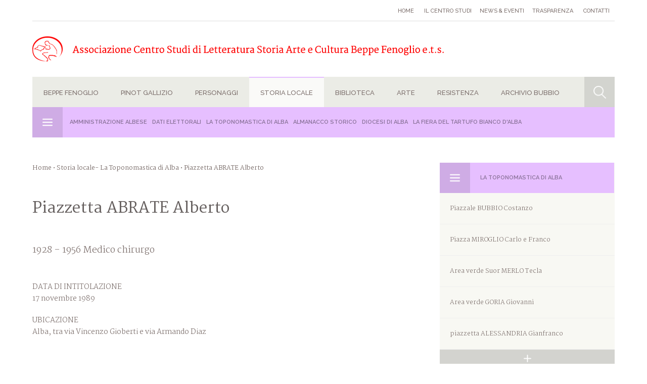

--- FILE ---
content_type: text/html;charset=utf-8
request_url: https://www.centrostudibeppefenoglio.it/it/articolo/38-792-4651/storia-locale/it/index.php
body_size: 13500
content:




<!DOCTYPE html PUBLIC "-//W3C//DTD XHTML 1.0 Transitional//EN" "https://www.w3.org/TR/xhtml1/DTD/xhtml1-transitional.dtd">
<html xmlns="https://www.w3.org/1999/xhtml">
<head>
<meta http-equiv="Content-Type" content="text/html; charset=UTF-8" />
<meta name="viewport" content="width=device-width, user-scalable=no, initial-scale=1.0, minimum-scale=1.0, maximum-scale=1.0">
<title>La Toponomastica di Alba Piazzetta ABRATE Alberto - Centro Studi 'Beppe Fenoglio'</title>
<meta name="description" content="DATA DI INTITOLAZIONE 17 novembre 1989
UBICAZIONE Alba, tra via Vincenzo Gioberti e via Armando Diaz
&nbsp;">
<meta property="og:url" content="https://www.centrostudibeppefenoglio.it/it/articolo/38-792-4651/storia-locale/la-toponomastica-di-alba/piazzetta-abrate-alberto">
<meta property="og:title" content="La Toponomastica di Alba Piazzetta ABRATE Alberto - Centro Studi 'Beppe Fenoglio'">
	<meta property="og:image" content="https://www.centrostudibeppefenoglio.it/images/element/1.jpg">

<meta property="og:type" content="article" />
<meta property="og:site_name" content="www.centrostudibeppefenoglio.it" />

<!-- Importo i CSS -->
<link href="/css/style.css" rel="stylesheet" type="text/css" />

<!-- Importo i JS -->
<script src="https://code.jquery.com/jquery-1.9.0.js"></script>
<script type="text/javascript" src="/js/functions.js"></script>

<!--LIGHTBOX-->
<script type="text/javascript" src="/js/fresco.js"></script>
<link rel="stylesheet" type="text/css" href="/css/fresco.css" />
<!--LIGHTBOX-->
</head>

<body class="page Storialocale">



<link type="text/css" rel="stylesheet" href="/css/openmenu.css" />
<script type="text/javascript" src="/js/openmenu.js"></script>
<script type="text/javascript">
			$(function() {
				$('nav#menumobile').mmenu({

					});
   });
</script>

<link rel="stylesheet" href="/css/menu_style.php" media="screen">

<!--content-->

<div class="content content-header">

  <!--menu servizio-->
  <ul id="menu-servizio">
    <li><a href="/it/index.php" >Home</a></li>
    <li><a  href="/it/categorie/21-35/home/il-centro-studi">Il Centro studi</a></li><li><a  href="/it/news/21-36">News & eventi</a></li><li><a  href="/it/categorie/21-37/home/trasparenza">Trasparenza</a></li>


    <li><a  href="/it/contatti/21-35">Contatti</a></li>

  </ul>
  <!--end menu servizio-->

  <!--logo-->
  <a href="/it/index.php" class="logo"></a>
  <!--end logo-->


    <!--MENU-->
    <ul id="menu">
     <!--eliminare open-tendina in page-->
       <li class="open-tendina BeppeFenoglio">  <a class="selection" >Beppe Fenoglio<ul class="tendina"> <li><a  href="/it/categorie/1-5/beppe-fenoglio/le-opere">Le Opere</a></li><li><a  href="/it/categorie/1-7/beppe-fenoglio/la-vita">La vita</a></li><li><a  href="/it/categorie/1-4649/beppe-fenoglio/laurea-honoris-causa">Laurea Honoris Causa</a></li><li><a  href="/it/categorie/1-1439/beppe-fenoglio/il-mondo-dei-suoi-racconti-e-romanzi">Il mondo dei suoi racconti e romanzi</a></li><li><a  href="/it/categorie/1-8/beppe-fenoglio/i-percorsi-fenogliani">I percorsi Fenogliani</a></li><li><a  href="/it/categorie/1-17/beppe-fenoglio/approfondimenti">Approfondimenti</a></li><div class="icon-box-col box-col-menu"></div>
										</ul></a></li><li class="open-tendina PinotGallizio">  <a class="selection" >Pinot Gallizio<ul class="tendina"> <li><a  href="/it/categorie/5095-5703/pinot-gallizio/mostra-era-gallizio">Mostra Era Gallizio</a></li><li><a  href="/it/categorie/5095-5096/pinot-gallizio/vita">Vita</a></li><li><a  href="/it/categorie/5095-5682/pinot-gallizio/luomo-di-alba-percorso-situazionista">L'uomo di Alba. Percorso situazionista</a></li><div class="icon-box-col box-col-menu"></div>
										</ul></a></li><li class="open-tendina Personaggi">  <a class="selection" >Personaggi<ul class="tendina"> <li><a  href="/it/categorie/4-28/personaggi/albesi-nella-toponomastica">Albesi nella toponomastica</a></li><li><a  href="/it/categorie/4-29/personaggi/non-albesi-nella-toponomastica">Non albesi nella toponomastica</a></li><li><a  href="/it/categorie/4-30/personaggi/personalita-del-territorio">Personalità del territorio</a></li><li><a  href="/it/categorie/4-804/personaggi/medaglie-doro-della-citta-di-alba">Medaglie d'Oro della città di Alba</a></li><li><a  href="/it/categorie/4-32/personaggi/cittadini-onorari-di-alba">Cittadini onorari di Alba</a></li><div class="icon-box-col box-col-menu"></div>
										</ul></a></li><li class="open-tendina Storialocale">  <a class="selection" >Storia locale<ul class="tendina"> <li><a  href="/it/categorie/38-4989/storia-locale/amministrazione-albese">Amministrazione albese</a></li><li><a  href="/it/categorie/38-50/storia-locale/dati-elettorali">Dati Elettorali</a></li><li><a  href="/it/categorie/38-792/storia-locale/la-toponomastica-di-alba">La Toponomastica di Alba</a></li><li><a  href="/it/categorie/38-52/storia-locale/almanacco-storico">Almanacco Storico</a></li><li><a  href="/it/categorie/38-790/storia-locale/diocesi-di-alba">Diocesi di Alba</a></li><li><a  href="/it/categorie/38-791/storia-locale/la-fiera-del-tartufo-bianco-dalba">La Fiera del Tartufo Bianco d'Alba</a></li><div class="icon-box-col box-col-menu"></div>
										</ul></a></li><li class="open-tendina Biblioteca">  <a class="selection" >Biblioteca<ul class="tendina"> <li><a  href="/it/categorie/41-5708/biblioteca/emeroteca-e-saggi">Emeroteca e Saggi</a></li><li><a  href="/it/categorie/41-48/biblioteca/centro-studi-beppe-fenoglio">Centro studi Beppe Fenoglio</a></li><li><a  href="/it/categorie/41-797/biblioteca/italia-nostra-sezione-di-alba">Italia Nostra sezione di Alba</a></li><div class="icon-box-col box-col-menu"></div>
										</ul></a></li><li class="open-tendina Arte">  <a class="selection" >Arte<ul class="tendina"> <li><a  href="/it/categorie/9-10/arte/scultura">Scultura</a></li><li><a  href="/it/categorie/9-11/arte/architettura">Architettura</a></li><li><a  href="/it/categorie/9-22/arte/pittura">Pittura</a></li><li><a  href="/it/categorie/9-23/arte/contenitori-darte">Contenitori d'Arte</a></li><div class="icon-box-col box-col-menu"></div>
										</ul></a></li><li class="open-tendina Resistenza">  <a class="selection" >Resistenza<ul class="tendina"> <li><a  href="/it/categorie/5099-5691/resistenza/80-liberazione">80° Liberazione </a></li><li><a  href="/it/categorie/5099-5728/resistenza/i-23-giorni-della-citta-di-alba-2025">I 23 giorni della Città di Alba 2025</a></li><li><a  href="/it/categorie/5099-5658/resistenza/see-you-later-wood">See you later, wood!</a></li><li><a  href="/it/categorie/5099-5492/resistenza/il-vento-e-la-terra">IL VENTO E LA TERRA </a></li><div class="icon-box-col box-col-menu"></div>
										</ul></a></li><li class="open-tendina Didattica"></li><li class="open-tendina ArchivioBubbio">  <a class="selection" >Archivio Bubbio <ul class="tendina"> <li><a  href="/it/categorie/5447-5448/archivio-bubbio/consultazione-archivio">Consultazione Archivio</a></li><div class="icon-box-col box-col-menu"></div>
										</ul></a></li>


      <div class="clear"></div>

      <!--open ricerca-->
    <div class="icon_object opensearch"></div>
    <!--end open ricerca-->
    </ul>
    <!--END MENU-->

            <ul id="menu-page">
        	<li><a href="/it/categorie/38-4989/Storia locale/amministrazione-albese">Amministrazione albese</a></li><li><a href="/it/categorie/38-50/Storia locale/dati-elettorali">Dati Elettorali</a></li><li><a href="/it/categorie/38-792/Storia locale/la-toponomastica-di-alba">La Toponomastica di Alba</a></li><li><a href="/it/categorie/38-52/Storia locale/almanacco-storico">Almanacco Storico</a></li><li><a href="/it/categorie/38-790/Storia locale/diocesi-di-alba">Diocesi di Alba</a></li><li><a href="/it/categorie/38-791/Storia locale/la-fiera-del-tartufo-bianco-dalba">La Fiera del Tartufo Bianco d'Alba</a></li>

          <div class="icon-box-col box-col-menu"></div>
        </ul>
    

</div>






<!--end content-->






<div class="content content-headermobile">
<a class="icon_object openmenumobile" href="#menumobile"></a>
<div class="icon_object opensearch"></div>
<a href="../it/index.php" class="logo-mobile"></a>
</div>








<!--content-search-big-->
<div class="content search-big">
<div class="titolo-box-col titolo-search titolo-search-big">
              <h3>Ricerca all'interno del portale</h3>
              <div class="icon-box-col box-col-search"></div>
            </div>


            <div class="form-search-big">
            <form action="/it/ricerca-completa-centro-studi-beppe-fenoglio" method="post" enctype="" name="" id="form-search">
                <div class="campi">
                <input name="testo" type="text" id="testo" value="" placeholder="...">
                </div>
                <div class="campi">
                <div class="select-graph inview">
                    <select name="macro" id="macro">

                      <option value="00">Tutte</option>
                      <option  value="1">Beppe Fenoglio</option><option  value="5095">Pinot Gallizio</option><option  value="4">Personaggi</option><option  value="38">Storia locale</option><option  value="41">Biblioteca</option><option  value="9">Arte</option><option  value="5099">Resistenza</option><option  value="5241">Didattica </option><option  value="5447">Archivio Bubbio </option>
                    </select>
                  </div>
                 </div>
                <div class="campi">
                <input name="" type="submit" id="" value="" class="button-search">
                </div>
            </form>
    </div>

</div>
<!--end content-search-big-->



<nav id="menumobile">
  <ul>
      <li><a href="../it/index.php">Home</a></li>

      <li><a>Beppe Fenoglio</a><ul> <li><a  href="/it/categorie/1-5/beppe-fenoglio/le-opere">Le Opere</a></li><li><a  href="/it/categorie/1-7/beppe-fenoglio/la-vita">La vita</a></li><li><a  href="/it/categorie/1-4649/beppe-fenoglio/laurea-honoris-causa">Laurea Honoris Causa</a></li><li><a  href="/it/categorie/1-1439/beppe-fenoglio/il-mondo-dei-suoi-racconti-e-romanzi">Il mondo dei suoi racconti e romanzi</a></li><li><a  href="/it/categorie/1-8/beppe-fenoglio/i-percorsi-fenogliani">I percorsi Fenogliani</a></li><li><a  href="/it/categorie/1-17/beppe-fenoglio/approfondimenti">Approfondimenti</a></li></ul></li><li><a>Pinot Gallizio</a><ul> <li><a  href="/it/categorie/5095-5703/pinot-gallizio/mostra-era-gallizio">Mostra Era Gallizio</a></li><li><a  href="/it/categorie/5095-5096/pinot-gallizio/vita">Vita</a></li><li><a  href="/it/categorie/5095-5682/pinot-gallizio/luomo-di-alba-percorso-situazionista">L'uomo di Alba. Percorso situazionista</a></li></ul></li><li><a>Personaggi</a><ul> <li><a  href="/it/categorie/4-28/personaggi/albesi-nella-toponomastica">Albesi nella toponomastica</a></li><li><a  href="/it/categorie/4-29/personaggi/non-albesi-nella-toponomastica">Non albesi nella toponomastica</a></li><li><a  href="/it/categorie/4-30/personaggi/personalita-del-territorio">Personalità del territorio</a></li><li><a  href="/it/categorie/4-804/personaggi/medaglie-doro-della-citta-di-alba">Medaglie d'Oro della città di Alba</a></li><li><a  href="/it/categorie/4-32/personaggi/cittadini-onorari-di-alba">Cittadini onorari di Alba</a></li></ul></li><li><a>Storia locale</a><ul> <li><a  href="/it/categorie/38-4989/storia-locale/amministrazione-albese">Amministrazione albese</a></li><li><a  href="/it/categorie/38-50/storia-locale/dati-elettorali">Dati Elettorali</a></li><li><a  href="/it/categorie/38-792/storia-locale/la-toponomastica-di-alba">La Toponomastica di Alba</a></li><li><a  href="/it/categorie/38-52/storia-locale/almanacco-storico">Almanacco Storico</a></li><li><a  href="/it/categorie/38-790/storia-locale/diocesi-di-alba">Diocesi di Alba</a></li><li><a  href="/it/categorie/38-791/storia-locale/la-fiera-del-tartufo-bianco-dalba">La Fiera del Tartufo Bianco d'Alba</a></li></ul></li><li><a>Biblioteca</a><ul> <li><a  href="/it/categorie/41-5708/biblioteca/emeroteca-e-saggi">Emeroteca e Saggi</a></li><li><a  href="/it/categorie/41-48/biblioteca/centro-studi-beppe-fenoglio">Centro studi Beppe Fenoglio</a></li><li><a  href="/it/categorie/41-797/biblioteca/italia-nostra-sezione-di-alba">Italia Nostra sezione di Alba</a></li></ul></li><li><a>Arte</a><ul> <li><a  href="/it/categorie/9-10/arte/scultura">Scultura</a></li><li><a  href="/it/categorie/9-11/arte/architettura">Architettura</a></li><li><a  href="/it/categorie/9-22/arte/pittura">Pittura</a></li><li><a  href="/it/categorie/9-23/arte/contenitori-darte">Contenitori d'Arte</a></li></ul></li><li><a>Resistenza</a><ul> <li><a  href="/it/categorie/5099-5691/resistenza/80-liberazione">80° Liberazione </a></li><li><a  href="/it/categorie/5099-5728/resistenza/i-23-giorni-della-citta-di-alba-2025">I 23 giorni della Città di Alba 2025</a></li><li><a  href="/it/categorie/5099-5658/resistenza/see-you-later-wood">See you later, wood!</a></li><li><a  href="/it/categorie/5099-5492/resistenza/il-vento-e-la-terra">IL VENTO E LA TERRA </a></li></ul></li><li></li><li><a>Archivio Bubbio </a><ul> <li><a  href="/it/categorie/5447-5448/archivio-bubbio/consultazione-archivio">Consultazione Archivio</a></li></ul></li>

    <li><a  href="/it/categorie/21-35/home/il-centro-studi">Il Centro studi</a></li><li><a  href="/it/news/21-36">News & eventi</a></li><li><a  href="/it/categorie/21-37/home/trasparenza">Trasparenza</a></li>
     <!--
     MENU STATICO
     <li>  <a>Beppe Fenoglio</a>
      <ul>
      <li><a href="categoria.php?macro=1&amp;cat=5">Le Opere</a></li>
      <li><a href="categoria.php?macro=1&amp;cat=7">La vita</a></li>
      <li><a href="categoria.php?macro=1&amp;cat=4649">Laurea Honoris Causa</a>
      </li><li><a href="categoria.php?macro=1&amp;cat=1439">Il mondo dei suoi racconti e romanzi</a></li>
      <li><a href="categoria.php?macro=1&amp;cat=8">I percorsi Fenogliani</a></li>
      <li><a href="categoria.php?macro=1&amp;cat=799">Archivio fotografico</a></li>
      <li><a href="categoria.php?macro=1&amp;cat=800">Premio Grinzane </a></li>
      <li><a href="categoria.php?macro=1&amp;cat=17">Approfondimenti</a></li>
      </ul>
      </li>
    -->

    <li><a href="/it/contatti/21-35">Contatti</a></li>





  </ul>
</nav>

<!--content-->
<div class="content">

<!--col 01-->
<div  style="font-family:ver"class="col01">
		<!--bread-->
        <div class="bread"><a href="index.php">Home</a>  &bull;  <a href="/it/categorie/38-792/storia-locale/la-toponomastica-di-alba">Storia locale- La Toponomastica di Alba</a> &bull; Piazzetta ABRATE Alberto  </div>
        <!--end bread-->
        <!--pagina-->
        <div class="pagina">
        <h1>Piazzetta ABRATE Alberto</h1>

                	<p class="sottotitolo">
       			1928 - 1956 Medico chirurgo        	</p>
        

        <!--testo principale-->
                    <div class="testo-principale">
              	<p>DATA DI INTITOLAZIONE <br />17 novembre 1989</p>
<p>UBICAZIONE <br />Alba, tra via Vincenzo Gioberti e via Armando Diaz</p>
<p>&nbsp;</p>            </div>
        
        <!--end testo principale-->

        <!--box NOTE-->
                <!-- end note -->

        <!-- bibbliografia -->
        


     <!--end bibbliografia-->

     <!--box voci correlate-->
                     <div class="box-approfondimento">
            <div class="titolo-box-col titolo-separator">
                <h3>Voci correlate</h3>
                <div class="icon-box-col box-col-connection"></div>
            </div>

            <div class="area-link-approfondimento">
            	<a href="/it/articolo/4-28-981/biografia-di-alberto-abrate">Biografia di Alberto Abrate</a>

            </div>
      </div>
        
        <!-- PDF -->
               <!-- END PDF -->



       
        	<!-- GOOGLE MAPS -->
			<script type="text/javascript" src="https://maps.googleapis.com/maps/api/js?key=AIzaSyAdyxAtOi-uxhLMvzwb9NWwrwIjj8L1k1w&sensor=true"></script>
            <script type="text/javascript">
            var map;
            var markersArray = [];
            var image = 'img/';
            var bounds = new google.maps.LatLngBounds();
            var loc;
            var MY_MAPTYPE_ID = 'custom_style';

            var styles = [
            {
                featureType: 'water',
                elementType: 'all',
                stylers: [
                { hue: '#cccccc' },
                        { saturation: -100 },
                        { lightness: 17 }]
                },
            {
                featureType: 'landscape',
                elementType: 'all',
                stylers: [
                { hue: '#f7f6ef' },
                        { saturation: 9 },
                        { lightness: 40 },
                { visibility: 'on' }]
                },
            {
                featureType: 'road.highway',
                elementType: 'labels',
                stylers: [

                { visibility: 'off' }]
                },
            {
                featureType: 'poi',
                elementType: 'all',
                stylers: [
                { visibility: 'off' }]
                },
            {

                    featureType: 'road',
                    elementType: 'all',
                    stylers: [
                        { hue: '#d5bd92' },
                        { saturation: -56 },
                        { lightness: 18 },
                        { visibility: 'on' }
                    ]
                }
            ];



            function init(){
                var isDraggable = $(document).width() > 1350 ? true : false; // If document (your website) is wider than 480px, isDraggable = true, else isDraggable = false
                var mapOptions = {
                    zoom: 15,
                    center: new google.maps.LatLng(44.698853,8.032277),
					draggable: isDraggable,
                    scrollwheel: false,
                    mapTypeControl: true,
                    mapTypeControlOptions: {
                        mapTypeIds: [google.maps.MapTypeId.SATELLITE, MY_MAPTYPE_ID]
                        },
                        mapTypeId: MY_MAPTYPE_ID
                };
                map =  new google.maps.Map(document.getElementById("map-canvas"), mapOptions);

                var styledMapOptions = {
                    name: 'Centro Studi Beppe Fenoglio'
                };
                var customMapType = new google.maps.StyledMapType(styles, styledMapOptions);
                map.mapTypes.set(MY_MAPTYPE_ID, customMapType);

                addMarker();





            }

            function addMarker() {

            /*PUNTO1*/
                var marker1 = new google.maps.Marker({
                    position: new google.maps.LatLng(44.698853,8.032277),
                    map: map,
                    title: "markerCentroStudi",
                    icon: "https://www.centrostudibeppefenoglio.it/images/icon/marker.png"
                });
                //bounds.extend(new google.maps.LatLng(44.701743, 8.030439));
                marker1.info = new google.maps.InfoWindow({
                    content: "<p>Piazzetta ABRATE Alberto</p>",
                    maxWidth: 250
                });
                google.maps.event.addListener(marker1, 'click', function() {
                    marker1.info.open(map, marker1);
                })
            /*END PUNTO1*/

            google.maps.event.addDomListener(window, 'resize', init);
            }




            $(function(){ init(); });
            </script>
            <!-- END GOOGLE MAPS -->

            <div class="box-approfondimento">
                <div class="titolo-box-col titolo-separator">
                    <h3>Mappa</h3>
                    <div class="icon-box-col box-col-biblio"></div>
                </div>

                <div class="area-link-approfondimento note">
                    <div id="map-canvas"></div>
                </div>
            </div>
       
        </div>
        <!--end pagina-->
        <script type="text/javascript" src="//s7.addthis.com/js/300/addthis_widget.js#pubid=ra-50caf76a52f58628" async="async"></script>
        <div class="addthis_custom_sharing"> </div>
</div>
<!--end col 01-->

<!--col 02-->
<div class="col02">
<!--box col-->
	<!--end box col-->
<!--box col-->
<div class="box-col box-col-menu">
  <div class="titolo-box-col">
    <h3>La Toponomastica di Alba</h3>
    <div class="icon-box-col box-col-menu"></div>
  </div>
  <a class="link-col" href="/it/articolo/38-792-5407/storia-locale/la-toponomastica-di-alba/piazzale-bubbio-costanzo">Piazzale BUBBIO Costanzo</a><a class="link-col" href="/it/articolo/38-792-5408/storia-locale/la-toponomastica-di-alba/piazza-miroglio-carlo-e-franco">Piazza MIROGLIO Carlo e Franco </a><a class="link-col" href="/it/articolo/38-792-5410/storia-locale/la-toponomastica-di-alba/area-verde-suor-merlo-tecla">Area verde Suor MERLO Tecla</a><a class="link-col" href="/it/articolo/38-792-5412/storia-locale/la-toponomastica-di-alba/area-verde-goria-giovanni">Area verde GORIA Giovanni</a><a class="link-col" href="/it/articolo/38-792-5335/storia-locale/la-toponomastica-di-alba/piazzetta-alessandria-gianfranco">piazzetta ALESSANDRIA Gianfranco</a><a class="link-col" href="/it/articolo/38-792-4730/storia-locale/la-toponomastica-di-alba/via-alfieri-vittorio">Via ALFIERI Vittorio</a><a class="link-col" href="/it/articolo/38-792-4650/storia-locale/la-toponomastica-di-alba/sala-abbado-michelangelo">Sala ABBADO Michelangelo</a><a class="link-col" href="/it/articolo/38-792-4651/storia-locale/la-toponomastica-di-alba/piazzetta-abrate-alberto">Piazzetta ABRATE Alberto</a><a class="link-col" href="/it/articolo/38-792-4652/storia-locale/la-toponomastica-di-alba/corso-alberione-giacomo">Corso ALBERIONE Giacomo</a><a class="link-col" href="/it/articolo/38-792-4653/storia-locale/la-toponomastica-di-alba/via-alfieri-di-sostegno-adele">Via ALFIERI di Sostegno Adele</a><a class="link-col" href="/it/articolo/38-792-4654/storia-locale/la-toponomastica-di-alba/via-ambrogio-fratelli-lorenzo-vincenzo-giovanni">Via AMBROGIO Fratelli Lorenzo, Vincenzo, Giovanni</a><a class="link-col" href="/it/articolo/38-792-4655/storia-locale/la-toponomastica-di-alba/via-amerio-ferrero-ottavia">Via AMERIO FERRERO Ottavia</a><a class="link-col" href="/it/articolo/38-792-4656/storia-locale/la-toponomastica-di-alba/via-balbo-pinin-giovanni">Via BALBO Pinin (Giovanni)</a><a class="link-col" href="/it/articolo/38-792-4657/storia-locale/la-toponomastica-di-alba/via-belli-pierino">Via BELLI Pierino</a><a class="link-col" href="/it/articolo/38-792-4658/storia-locale/la-toponomastica-di-alba/via-bertero-carlo">Via BERTERO Carlo</a><a class="link-col" href="/it/articolo/38-792-4659/storia-locale/la-toponomastica-di-alba/via-biglino-carlo">Via BIGLINO Carlo</a><a class="link-col" href="/it/articolo/38-792-4660/storia-locale/la-toponomastica-di-alba/via-bocca-franco">Via BOCCA Franco</a><a class="link-col" href="/it/articolo/38-792-4661/storia-locale/la-toponomastica-di-alba/via-bosio-amedeo-piero">Via BOSIO Amedeo Piero</a><a class="link-col" href="/it/articolo/38-792-4662/storia-locale/la-toponomastica-di-alba/teatro-sociale-busca-giorgio">Teatro sociale BUSCA Giorgio</a><a class="link-col" href="/it/articolo/38-792-4663/storia-locale/la-toponomastica-di-alba/via-bosio-ferdinando">Via BOSIO Ferdinando</a><a class="link-col" href="/it/articolo/38-792-4664/storia-locale/la-toponomastica-di-alba/via-bubbio-teodoro">Via BUBBIO Teodoro</a><a class="link-col" href="/it/articolo/38-792-4665/storia-locale/la-toponomastica-di-alba/piazzetta-bussi-natale">Piazzetta BUSSI Natale</a><a class="link-col" href="/it/articolo/38-792-4666/storia-locale/la-toponomastica-di-alba/piazza-cagnasso-osvaldo">Piazza CAGNASSO Osvaldo</a><a class="link-col" href="/it/articolo/38-792-4667/storia-locale/la-toponomastica-di-alba/via-calissano-teobaldo">Via CALISSANO Teobaldo</a><a class="link-col" href="/it/articolo/38-792-4668/storia-locale/la-toponomastica-di-alba/via-cencio-carlo">Via CENCIO Carlo</a><a class="link-col" href="/it/articolo/38-792-4933/storia-locale/la-toponomastica-di-alba/via-cavazza-domizio">Via CAVAZZA Domizio</a><a class="link-col" href="/it/articolo/38-792-4669/storia-locale/la-toponomastica-di-alba/via-centro-franco">Via CENTRO Franco</a><a class="link-col" href="/it/articolo/38-792-4670/storia-locale/la-toponomastica-di-alba/via-cerrato-paolo">Via CERRATO Paolo</a><a class="link-col" href="/it/articolo/38-792-4671/storia-locale/la-toponomastica-di-alba/via-chiampo-guido">Via CHIAMPO Guido</a><a class="link-col" href="/it/articolo/38-792-4672/storia-locale/la-toponomastica-di-alba/piazzetta-chiodi-pietro">Piazzetta CHIODI Pietro</a><a class="link-col" href="/it/articolo/38-792-4673/storia-locale/la-toponomastica-di-alba/corso-cillario-ferrero-piera">Corso CILLARIO FERRERO Piera</a><a class="link-col" href="/it/articolo/38-792-4674/storia-locale/la-toponomastica-di-alba/via-cocito-leonardo">Via COCITO Leonardo</a><a class="link-col" href="/it/articolo/38-792-4675/storia-locale/la-toponomastica-di-alba/via-colbert-falletti-giulia">Via COLBERT FALLETTI Giulia</a><a class="link-col" href="/it/articolo/38-792-4676/storia-locale/la-toponomastica-di-alba/via-como-alerino">Via COMO Alerino</a><a class="link-col" href="/it/articolo/38-792-4677/storia-locale/la-toponomastica-di-alba/via-coppa-fassetti-antonio">Via COPPA FASSETTI Antonio</a><a class="link-col" href="/it/articolo/38-792-4678/storia-locale/la-toponomastica-di-alba/campo-sportivo-coppino-michele">Campo sportivo COPPINO Michele</a><a class="link-col" href="/it/articolo/38-792-4679/storia-locale/la-toponomastica-di-alba/corso-coppino-michele">Corso COPPINO Michele</a><a class="link-col" href="/it/articolo/38-792-4680/storia-locale/la-toponomastica-di-alba/corso-banska-bystrica">Corso Banská Bystrica</a><a class="link-col" href="/it/articolo/38-792-4681/storia-locale/la-toponomastica-di-alba/via-dacomo-augusto">Via DACOMO Augusto</a><a class="link-col" href="/it/articolo/38-792-4682/storia-locale/la-toponomastica-di-alba/parco-dalmasso-giovanni">Parco DALMASSO Giovanni</a><a class="link-col" href="/it/articolo/38-792-4683/storia-locale/la-toponomastica-di-alba/via-daziano-giovanni">Via DAZIANO Giovanni</a><a class="link-col" href="/it/articolo/38-792-4684/storia-locale/la-toponomastica-di-alba/piazzale-dellolio-giuseppe">Piazzale DELL'OLIO Giuseppe</a><a class="link-col" href="/it/articolo/38-792-4685/storia-locale/la-toponomastica-di-alba/via-delpiano-cesare">Via DELPIANO Cesare</a><a class="link-col" href="/it/articolo/38-792-5330/storia-locale/la-toponomastica-di-alba/piazzale-di-modica-gaetano">Piazzale DI MODICA Gaetano</a><a class="link-col" href="/it/articolo/38-792-4686/storia-locale/la-toponomastica-di-alba/piazzale-dogliotti-achille-mario">Piazzale DOGLIOTTI Achille Mario</a><a class="link-col" href="/it/articolo/38-792-4687/storia-locale/la-toponomastica-di-alba/museo-civico-eusebio-federico">Museo civico EUSEBIO Federico</a><a class="link-col" href="/it/articolo/38-792-4688/storia-locale/la-toponomastica-di-alba/via-favro-bertrando-felice">Via FAVRO BERTRANDO Felice</a><a class="link-col" href="/it/articolo/38-792-4689/storia-locale/la-toponomastica-di-alba/via-fenoglio-beppe">Via FENOGLIO Beppe</a><a class="link-col" href="/it/articolo/38-792-4690/storia-locale/la-toponomastica-di-alba/sala-fenoglio-beppe">Sala FENOGLIO Beppe</a><a class="link-col" href="/it/articolo/38-792-4691/storia-locale/la-toponomastica-di-alba/via-ferrero-giovanni">Via FERRERO Giovanni</a><a class="link-col" href="/it/articolo/38-792-4885/storia-locale/la-toponomastica-di-alba/piazza-ferrero-michele-gia-piazza-savona">Piazza FERRERO Michele  - già Piazza Savona</a><a class="link-col" href="/it/articolo/38-792-4692/storia-locale/la-toponomastica-di-alba/via-ferrero-pietro">Via FERRERO Pietro</a><a class="link-col" href="/it/articolo/38-792-4693/storia-locale/la-toponomastica-di-alba/via-gallizio-pinot-giuseppe">Via GALLIZIO Pinot (Giuseppe)</a><a class="link-col" href="/it/articolo/38-792-4694/storia-locale/la-toponomastica-di-alba/via-gardini-francesco-giuseppe">Via GARDINI Francesco Giuseppe</a><a class="link-col" href="/it/articolo/38-792-4695/storia-locale/la-toponomastica-di-alba/via-gastaldi-italo">Via GASTALDI Italo</a><a class="link-col" href="/it/articolo/38-792-4696/storia-locale/la-toponomastica-di-alba/via-gazano-michele-antonio">Via GAZANO Michele Antonio</a><a class="link-col" href="/it/articolo/38-792-4697/storia-locale/la-toponomastica-di-alba/via-giacosa-vincenzo">Via GIACOSA Vincenzo</a><a class="link-col" href="/it/articolo/38-792-4698/storia-locale/la-toponomastica-di-alba/via-gianolio-pasquale">Via GIANOLIO Pasquale</a><a class="link-col" href="/it/articolo/38-792-4699/storia-locale/la-toponomastica-di-alba/via-gioelli-ferdinando">Via GIOELLI Ferdinando</a><a class="link-col" href="/it/articolo/38-792-4700/storia-locale/la-toponomastica-di-alba/piazzale-giovannoni-cleto">Piazzale GIOVANNONI Cleto</a><a class="link-col" href="/it/articolo/38-792-4701/storia-locale/la-toponomastica-di-alba/via-giraudi-pietro-paolo">Via GIRAUDI Pietro Paolo</a><a class="link-col" href="/it/articolo/38-792-4702/storia-locale/la-toponomastica-di-alba/via-girotti-giuseppe">Via GIROTTI Giuseppe</a><a class="link-col" href="/it/articolo/38-792-4703/storia-locale/la-toponomastica-di-alba/via-govone-giuseppe">Via GOVONE Giuseppe</a><a class="link-col" href="/it/articolo/38-792-4704/storia-locale/la-toponomastica-di-alba/piazza-grassi-luigi-maria">Piazza GRASSI Luigi Maria</a><a class="link-col" href="/it/articolo/38-792-4705/storia-locale/la-toponomastica-di-alba/via-longhi-roberto-ermanno-giuseppe">Via LONGHI Roberto Ermanno Giuseppe</a><a class="link-col" href="/it/articolo/38-792-4706/storia-locale/la-toponomastica-di-alba/strada-guerrieri-di-mirafiori-alberto-emanuele">Strada GUERRIERI di MIRAFIORI Alberto Emanuele</a><a class="link-col" href="/it/articolo/38-792-4707/storia-locale/la-toponomastica-di-alba/via-macrino-dalba-de-alladio-gian-giacomo">Via MACRINO D'ALBA (De Alladio Gian Giacomo)</a><a class="link-col" href="/it/articolo/38-792-4708/storia-locale/la-toponomastica-di-alba/vicolo-macrino-dalba-de-alladio-gian-giacomo">Vicolo MACRINO D'ALBA (De Alladio Gian Giacomo)</a><a class="link-col" href="/it/articolo/38-792-4709/storia-locale/la-toponomastica-di-alba/via-mandelli-giacomo">Via MANDELLI  Giacomo</a><a class="link-col" href="/it/articolo/38-792-4710/storia-locale/la-toponomastica-di-alba/piazzale-manzo-augusto">Piazzale MANZO Augusto</a><a class="link-col" href="/it/articolo/38-792-4711/storia-locale/la-toponomastica-di-alba/via-margherita-di-savoia-acaia-marchesa-di-monferrato">Via MARGHERITA DI SAVOIA ACAIA - Marchesa di Monferrato </a><a class="link-col" href="/it/articolo/38-792-4712/storia-locale/la-toponomastica-di-alba/viale-masera-piero">Viale MASERA Piero</a><a class="link-col" href="/it/articolo/38-792-4713/storia-locale/la-toponomastica-di-alba/via-mazza-armando-leopoldo">Via MAZZA  Armando Leopoldo</a><a class="link-col" href="/it/articolo/38-792-4714/storia-locale/la-toponomastica-di-alba/via-mereu-albino-angelo">Via MEREU Albino Angelo</a><a class="link-col" href="/it/articolo/38-792-4715/storia-locale/la-toponomastica-di-alba/sferisterio-mermet-alessandro">Sferisterio MERMET Alessandro</a><a class="link-col" href="/it/articolo/38-792-4716/storia-locale/la-toponomastica-di-alba/via-miroglio-giuseppe">Via MIROGLIO Giuseppe</a><a class="link-col" href="/it/articolo/38-792-4717/storia-locale/la-toponomastica-di-alba/palazzo-mostre-e-congressi-morra-giacomo">Palazzo Mostre e Congressi MORRA Giacomo</a><a class="link-col" href="/it/articolo/38-792-4718/storia-locale/la-toponomastica-di-alba/via-parruzza-luigi">Via PARRUZZA Luigi</a><a class="link-col" href="/it/articolo/38-792-4719/storia-locale/la-toponomastica-di-alba/via-pavese-cesare">Via PAVESE Cesare</a><a class="link-col" href="/it/articolo/38-792-4720/storia-locale/la-toponomastica-di-alba/sala-congressi-pavese-cesare">Sala Congressi PAVESE Cesare</a><a class="link-col" href="/it/articolo/38-792-4721/storia-locale/la-toponomastica-di-alba/via-pertinace-publio-elvio">Via PERTINACE Publio Elvio</a><a class="link-col" href="/it/articolo/38-792-4722/storia-locale/la-toponomastica-di-alba/piazza-pertinace-publio-elvio">Piazza PERTINACE Publio Elvio</a><a class="link-col" href="/it/articolo/38-792-4723/storia-locale/la-toponomastica-di-alba/via-pieroni-giuseppe">Via PIERONI Giuseppe</a><a class="link-col" href="/it/articolo/38-792-4724/storia-locale/la-toponomastica-di-alba/piazzale-pio-cesare">Piazzale PIO Cesare</a><a class="link-col" href="/it/articolo/38-792-4725/storia-locale/la-toponomastica-di-alba/via-prandi-vincenzo">Via PRANDI Vincenzo</a><a class="link-col" href="/it/articolo/38-792-4726/storia-locale/la-toponomastica-di-alba/via-ravina-iacopo-amedeo">Via RAVINA Iacopo Amedeo</a><a class="link-col" href="/it/articolo/38-792-4727/storia-locale/la-toponomastica-di-alba/piazzale-robaldo-vitale">Piazzale ROBALDO Vitale</a><a class="link-col" href="/it/articolo/38-792-4728/storia-locale/la-toponomastica-di-alba/piazza-prunotto-urbano-benigno">Piazza PRUNOTTO Urbano Benigno</a><a class="link-col" href="/it/articolo/38-792-4729/storia-locale/la-toponomastica-di-alba/via-roberto-riccardo">Via ROBERTO  Riccardo</a><a class="link-col" href="/it/articolo/38-792-4731/storia-locale/la-toponomastica-di-alba/salita-rocca-gino-giuseppe-igino">Salita ROCCA Gino (Giuseppe Igino)</a><a class="link-col" href="/it/articolo/38-792-4732/storia-locale/la-toponomastica-di-alba/via-rossano-pietro">Via ROSSANO Pietro</a><a class="link-col" href="/it/articolo/38-792-4733/storia-locale/la-toponomastica-di-alba/piazza-rossetti-pietro-sebastiano">Piazza ROSSETTI Pietro, Sebastiano </a><a class="link-col" href="/it/articolo/38-792-4734/storia-locale/la-toponomastica-di-alba/via-rosso-anna">Via ROSSO Anna </a><a class="link-col" href="/it/articolo/38-792-4735/storia-locale/la-toponomastica-di-alba/piazzetta-rubino-giovanni-battista">Piazzetta RUBINO Giovanni Battista </a><a class="link-col" href="/it/articolo/38-792-5113/storia-locale/la-toponomastica-di-alba/arena-sacerdote-guido">Arena SACERDOTE Guido</a><a class="link-col" href="/it/articolo/38-792-4736/storia-locale/la-toponomastica-di-alba/via-sacco-umberto">Via SACCO Umberto</a><a class="link-col" href="/it/articolo/38-792-4737/storia-locale/la-toponomastica-di-alba/via-sannino-francesco-antonio">Via SANNINO Francesco Antonio</a><a class="link-col" href="/it/articolo/38-792-4738/storia-locale/la-toponomastica-di-alba/via-scagliola-romano">Via SCAGLIOLA Romano</a><a class="link-col" href="/it/articolo/38-792-4739/storia-locale/la-toponomastica-di-alba/via-scaglione-dario">Via SCAGLIONE Dario</a><a class="link-col" href="/it/articolo/38-792-4740/storia-locale/la-toponomastica-di-alba/via-stoppa-carlo">Via STOPPA Carlo</a><a class="link-col" href="/it/articolo/38-792-4741/storia-locale/la-toponomastica-di-alba/piazzale-stroppiana-giovanni-edmondo">Piazzale STROPPIANA Giovanni Edmondo </a><a class="link-col" href="/it/articolo/38-792-4742/storia-locale/la-toponomastica-di-alba/via-terzolo-riccardo">Via TERZOLO Riccardo</a><a class="link-col" href="/it/articolo/38-792-4743/storia-locale/la-toponomastica-di-alba/via-toppino-sandro">Via TOPPINO Sandro</a><a class="link-col" href="/it/articolo/38-792-4744/storia-locale/la-toponomastica-di-alba/piazzetta-torchio-lorenzo">Piazzetta TORCHIO Lorenzo</a><a class="link-col" href="/it/articolo/38-792-4745/storia-locale/la-toponomastica-di-alba/sala-torta-moro-lin-marianna">Sala TORTA MORO-LIN   Marianna</a><a class="link-col" href="/it/articolo/38-792-4746/storia-locale/la-toponomastica-di-alba/via-traverso-giovanni-battista">Via TRAVERSO Giovanni Battista </a><a class="link-col" href="/it/articolo/38-792-4747/storia-locale/la-toponomastica-di-alba/piazza-varda-giovanni">Piazza VARDA   Giovanni</a><a class="link-col" href="/it/articolo/38-792-4748/storia-locale/la-toponomastica-di-alba/parco-martini-silvano-vera">Parco MARTINI SILVANO Vera</a><a class="link-col" href="/it/articolo/38-792-4749/storia-locale/la-toponomastica-di-alba/via-vernazza-giuseppe">Via VERNAZZA Giuseppe</a><a class="link-col" href="/it/articolo/38-792-4750/storia-locale/la-toponomastica-di-alba/piazzetta-vernazza-giuseppe">Piazzetta VERNAZZA Giuseppe</a><a class="link-col" href="/it/articolo/38-792-4751/storia-locale/la-toponomastica-di-alba/viale-vico-giovanni">Viale VICO Giovanni </a><a class="link-col" href="/it/articolo/38-792-4752/storia-locale/la-toponomastica-di-alba/via-vida-marco-gerolamo">Via VIDA Marco Gerolamo </a><a class="link-col" href="/it/articolo/38-792-4753/storia-locale/la-toponomastica-di-alba/via-viglino-mario">Via VIGLINO Mario</a><a class="link-col" href="/it/articolo/38-792-4754/storia-locale/la-toponomastica-di-alba/via-balbo-cesare">Via BALBO Cesare </a><a class="link-col" href="/it/articolo/38-792-4755/storia-locale/la-toponomastica-di-alba/corso-bandiera-fratelli-attilio-ed-emilio">Corso BANDIERA Fratelli Attilio ed Emilio </a><a class="link-col" href="/it/articolo/38-792-4756/storia-locale/la-toponomastica-di-alba/via-battisti-cesare">Via BATTISTI  Cesare</a><a class="link-col" href="/it/articolo/38-792-4757/storia-locale/la-toponomastica-di-alba/corso-bixio-nino">Corso BIXIO   Nino</a><a class="link-col" href="/it/articolo/38-792-4758/storia-locale/la-toponomastica-di-alba/piazzetta-borsellino-paolo">Piazzetta BORSELLINO   Paolo</a><a class="link-col" href="/it/articolo/38-792-4759/storia-locale/la-toponomastica-di-alba/via-cadorna-luigi">Via CADORNA  Luigi</a><a class="link-col" href="/it/articolo/38-792-4760/storia-locale/la-toponomastica-di-alba/via-camillo-benso-di-cavour">Via CAMILLO BENSO DI CAVOUR </a><a class="link-col" href="/it/articolo/38-792-4761/storia-locale/la-toponomastica-di-alba/via-chiesa-damiano">Via CHIESA  Damiano</a><a class="link-col" href="/it/articolo/38-792-4762/storia-locale/la-toponomastica-di-alba/via-corridoni-filippo">Via CORRIDONI  Filippo</a><a class="link-col" href="/it/articolo/38-792-4763/storia-locale/la-toponomastica-di-alba/via-crispi-francesco">Via CRISPI  Francesco</a><a class="link-col" href="/it/articolo/38-792-4764/storia-locale/la-toponomastica-di-alba/via-dalla-chiesa-carlo-alberto">Via DALLA CHIESA  Carlo Alberto </a><a class="link-col" href="/it/articolo/38-792-4765/storia-locale/la-toponomastica-di-alba/via-dazeglio-massimo">Via D’AZEGLIO Massimo </a><a class="link-col" href="/it/articolo/38-792-4766/storia-locale/la-toponomastica-di-alba/via-de-amicis-edmondo">Via DE AMICIS  Edmondo</a><a class="link-col" href="/it/articolo/38-792-4767/storia-locale/la-toponomastica-di-alba/via-de-gasperi-alcide">Via DE GASPERI  Alcide</a><a class="link-col" href="/it/articolo/38-792-4768/storia-locale/la-toponomastica-di-alba/piazzale-de-gasperi-alcide">Piazzale DE GASPERI  Alcide</a><a class="link-col" href="/it/articolo/38-792-4769/storia-locale/la-toponomastica-di-alba/via-diaz-armando">Via DIAZ Armando</a><a class="link-col" href="/it/articolo/38-792-4770/storia-locale/la-toponomastica-di-alba/via-donat-cattin-carlo">Via DONAT CATTIN  Carlo</a><a class="link-col" href="/it/articolo/38-792-4771/storia-locale/la-toponomastica-di-alba/via-donizetti-gaetano">Via DONIZETTI  Gaetano</a><a class="link-col" href="/it/articolo/38-792-4772/storia-locale/la-toponomastica-di-alba/via-einaudi-luigi">Via EINAUDI  Luigi</a><a class="link-col" href="/it/articolo/38-792-4773/storia-locale/la-toponomastica-di-alba/piazzetta-falcone-giovanni">Piazzetta FALCONE  Giovanni</a><a class="link-col" href="/it/articolo/38-792-4774/storia-locale/la-toponomastica-di-alba/via-filzi-fabio">Via FILZI  Fabio</a><a class="link-col" href="/it/articolo/38-792-4775/storia-locale/la-toponomastica-di-alba/via-fleming-alexander">Via FLEMING Alexander</a><a class="link-col" href="/it/articolo/38-792-4776/storia-locale/la-toponomastica-di-alba/via-galimberti-duccio-tancredi">Via GALIMBERTI  Duccio Tancredi </a><a class="link-col" href="/it/articolo/38-792-4777/storia-locale/la-toponomastica-di-alba/piazza-garibaldi-giuseppe">Piazza GARIBALDI Giuseppe </a><a class="link-col" href="/it/articolo/38-792-4778/storia-locale/la-toponomastica-di-alba/via-gioberti-vincenzo">Via GIOBERTI Vincenzo</a><a class="link-col" href="/it/articolo/38-792-4779/storia-locale/la-toponomastica-di-alba/via-giovanni-xxiii-angelo-giuseppe-roncalli">Via GIOVANNI XXIII (Angelo Giuseppe Roncalli) </a><a class="link-col" href="/it/articolo/38-792-4780/storia-locale/la-toponomastica-di-alba/via-gramsci-antonio">Via GRAMSCI  Antonio</a><a class="link-col" href="/it/articolo/38-792-4781/storia-locale/la-toponomastica-di-alba/via-king-martin-luther">Via KING Martin Luther</a><a class="link-col" href="/it/articolo/38-792-4782/storia-locale/la-toponomastica-di-alba/via-mameli-goffredo">Via MAMELI Goffredo</a><a class="link-col" href="/it/articolo/38-792-4783/storia-locale/la-toponomastica-di-alba/via-manzoni-alessandro">Via MANZONI Alessandro</a><a class="link-col" href="/it/articolo/38-792-4784/storia-locale/la-toponomastica-di-alba/piazza-marconi-guglielmo">Piazza MARCONI Guglielmo</a><a class="link-col" href="/it/articolo/38-792-4785/storia-locale/la-toponomastica-di-alba/via-marello-giuseppe">Via MARELLO Giuseppe</a><a class="link-col" href="/it/articolo/38-792-4786/storia-locale/la-toponomastica-di-alba/corso-matteotti-giacomo">Corso MATTEOTTI Giacomo</a><a class="link-col" href="/it/articolo/38-792-4787/storia-locale/la-toponomastica-di-alba/via-mazzini-giuseppe">Via MAZZINI Giuseppe</a><a class="link-col" href="/it/articolo/38-792-4788/storia-locale/la-toponomastica-di-alba/via-menotti-ciro">Via MENOTTI Ciro</a><a class="link-col" href="/it/articolo/38-792-4789/storia-locale/la-toponomastica-di-alba/piazzetta-micca-pietro">Piazzetta MICCA Pietro</a><a class="link-col" href="/it/articolo/38-792-4790/storia-locale/la-toponomastica-di-alba/via-moro-aldo">Via MORO Aldo</a><a class="link-col" href="/it/articolo/38-792-4791/storia-locale/la-toponomastica-di-alba/via-oberdan-guglielmo">Via OBERDAN Guglielmo</a><a class="link-col" href="/it/articolo/38-792-4792/storia-locale/la-toponomastica-di-alba/via-pellico-silvio">Via PELLICO Silvio</a><a class="link-col" href="/it/articolo/38-792-4793/storia-locale/la-toponomastica-di-alba/via-puccini-giacomo">Via PUCCINI Giacomo</a><a class="link-col" href="/it/articolo/38-792-4794/storia-locale/la-toponomastica-di-alba/via-rattazzi-urbano">Via RATTAZZI Urbano</a><a class="link-col" href="/it/articolo/38-792-4795/storia-locale/la-toponomastica-di-alba/istituto-musicale-rocca-lodovico">Istituto musicale ROCCA Lodovico</a><a class="link-col" href="/it/articolo/38-792-4796/storia-locale/la-toponomastica-di-alba/via-romita-giuseppe">Via ROMITA Giuseppe</a><a class="link-col" href="/it/articolo/38-792-4797/storia-locale/la-toponomastica-di-alba/via-rossini-gioachino">Via ROSSINI Gioachino</a><a class="link-col" href="/it/articolo/38-792-4798/storia-locale/la-toponomastica-di-alba/vicolo-san-biagio">Vicolo SAN BIAGIO </a><a class="link-col" href="/it/articolo/38-792-4799/storia-locale/la-toponomastica-di-alba/piazza-san-francesco-dassisi">Piazza SAN FRANCESCO D’ASSISI  </a><a class="link-col" href="/it/articolo/38-792-4800/storia-locale/la-toponomastica-di-alba/via-san-frontiniano">Via SAN FRONTINIANO </a><a class="link-col" href="/it/articolo/38-792-4801/storia-locale/la-toponomastica-di-alba/piazzale-san-giovanni-bosco">Piazzale SAN GIOVANNI BOSCO </a><a class="link-col" href="/it/articolo/38-792-4802/storia-locale/la-toponomastica-di-alba/via-san-giovanni-il-battista">Via SAN GIOVANNI il Battista </a><a class="link-col" href="/it/articolo/38-792-4803/storia-locale/la-toponomastica-di-alba/vicolo-san-giovanni-il-battista">Vicolo SAN GIOVANNI il Battista </a><a class="link-col" href="/it/articolo/38-792-4804/storia-locale/la-toponomastica-di-alba/vicolo-san-giuseppe">Vicolo SAN GIUSEPPE </a><a class="link-col" href="/it/articolo/38-792-4805/storia-locale/la-toponomastica-di-alba/via-san-lorenzo">Via SAN LORENZO </a><a class="link-col" href="/it/articolo/38-792-4806/storia-locale/la-toponomastica-di-alba/via-san-paolo">Via SAN PAOLO </a><a class="link-col" href="/it/articolo/38-792-4807/storia-locale/la-toponomastica-di-alba/piazza-san-paolo">Piazza SAN PAOLO </a><a class="link-col" href="/it/articolo/38-792-4808/storia-locale/la-toponomastica-di-alba/via-san-pio-v-antonio-ghislieri">Via SAN PIO V  (Antonio Ghislieri)</a><a class="link-col" href="/it/articolo/38-792-4809/storia-locale/la-toponomastica-di-alba/via-san-rocco">Via SAN ROCCO </a><a class="link-col" href="/it/articolo/38-792-4810/storia-locale/la-toponomastica-di-alba/via-san-teobaldo-roggeri">Via SAN TEOBALDO ROGGERI </a><a class="link-col" href="/it/articolo/38-792-4811/storia-locale/la-toponomastica-di-alba/via-santa-barbara">Via SANTA BARBARA </a><a class="link-col" href="/it/articolo/38-792-4812/storia-locale/la-toponomastica-di-alba/via-santa-margherita-o-marina-dantiochia">Via SANTA MARGHERITA o MARINA d’Antiochia </a><a class="link-col" href="/it/articolo/38-792-4813/storia-locale/la-toponomastica-di-alba/strada-santa-rosalia">Strada SANTA ROSALIA  </a><a class="link-col" href="/it/articolo/38-792-4814/storia-locale/la-toponomastica-di-alba/via-santorre-di-santarosa">Via SANTORRE DI SANTAROSA </a><a class="link-col" href="/it/articolo/38-792-4815/storia-locale/la-toponomastica-di-alba/via-saragat-giuseppe">Via SARAGAT  Giuseppe</a><a class="link-col" href="/it/articolo/38-792-4816/storia-locale/la-toponomastica-di-alba/piazza-sarti-adolfo">Piazza SARTI Adolfo</a><a class="link-col" href="/it/articolo/38-792-4817/storia-locale/la-toponomastica-di-alba/via-sauro-nazario">Via SAURO  Nazario</a><a class="link-col" href="/it/articolo/38-792-4818/storia-locale/la-toponomastica-di-alba/via-sobrero-ascanio">Via SOBRERO Ascanio</a><a class="link-col" href="/it/articolo/38-792-4819/storia-locale/la-toponomastica-di-alba/via-sturzo-don-luigi">Via STURZO don Luigi </a><a class="link-col" href="/it/articolo/38-792-4820/storia-locale/la-toponomastica-di-alba/via-toti-enrico">Via TOTI Enrico</a><a class="link-col" href="/it/articolo/38-792-4821/storia-locale/la-toponomastica-di-alba/istituto-tecnico-enologico-umberto-i">Istituto Tecnico Enologico UMBERTO I </a><a class="link-col" href="/it/articolo/38-792-4822/storia-locale/la-toponomastica-di-alba/via-verdi-giuseppe">Via VERDI  Giuseppe</a><a class="link-col" href="/it/articolo/38-792-4823/storia-locale/la-toponomastica-di-alba/via-accademia">Via Accademia</a><a class="link-col" href="/it/articolo/38-792-4824/storia-locale/la-toponomastica-di-alba/via-viglione-aldo">Via VIGLIONE Aldo</a><a class="link-col" href="/it/articolo/38-792-4825/storia-locale/la-toponomastica-di-alba/via-vittorio-emanuele-ii">Via VITTORIO EMANUELE II  </a><a class="link-col" href="/it/articolo/38-792-4826/storia-locale/la-toponomastica-di-alba/via-vuillermin-renato">Via VUILLERMIN Renato</a><a class="link-col" href="/it/articolo/38-792-4827/storia-locale/la-toponomastica-di-alba/piazzale-bressano-giuseppe">Piazzale BRESSANO Giuseppe</a><a class="link-col" href="/it/articolo/38-792-4828/storia-locale/la-toponomastica-di-alba/parco-palatucci-giovanni">Parco PALATUCCI Giovanni</a><a class="link-col" href="/it/articolo/38-792-4829/storia-locale/la-toponomastica-di-alba/via-snider-john-w">Via SNIDER John W.</a><a class="link-col" href="/it/articolo/38-792-4830/storia-locale/la-toponomastica-di-alba/via-garelli-franco">Via GARELLI Franco</a><a class="link-col" href="/it/articolo/38-792-4831/storia-locale/la-toponomastica-di-alba/vicolo-buoi-rossi">Vicolo Buoi Rossi</a><a class="link-col" href="/it/articolo/38-792-4832/storia-locale/la-toponomastica-di-alba/via-carso">Via Carso</a><a class="link-col" href="/it/articolo/38-792-4833/storia-locale/la-toponomastica-di-alba/parco-divisione-alpina-cuneense">Parco Divisione Alpina Cuneense</a><a class="link-col" href="/it/articolo/38-792-4834/storia-locale/la-toponomastica-di-alba/corso-unita-ditalia">Corso Unità d'Italia</a><a class="link-col" href="/it/articolo/38-792-4835/storia-locale/la-toponomastica-di-alba/viale-industria">Viale Industria</a><a class="link-col" href="/it/articolo/38-792-4836/storia-locale/la-toponomastica-di-alba/via-dei-mille">Via Dei Mille</a><a class="link-col" href="/it/articolo/38-792-4837/storia-locale/la-toponomastica-di-alba/via-gorizia">Via Gorizia</a><a class="link-col" href="/it/articolo/38-792-4838/storia-locale/la-toponomastica-di-alba/via-pola">Via Pola</a><a class="link-col" href="/it/articolo/38-792-4839/storia-locale/la-toponomastica-di-alba/via-sabotino">Via Sabotino</a><a class="link-col" href="/it/articolo/38-792-4840/storia-locale/la-toponomastica-di-alba/corso-europa">Corso Europa</a><a class="link-col" href="/it/articolo/38-792-4841/storia-locale/la-toponomastica-di-alba/vicolo-provvidenza">Vicolo Provvidenza</a><a class="link-col" href="/it/articolo/38-792-4842/storia-locale/la-toponomastica-di-alba/corso-piave">Corso Piave</a><a class="link-col" href="/it/articolo/38-792-4843/storia-locale/la-toponomastica-di-alba/vicolo-del-pozzo">Vicolo Del Pozzo</a><a class="link-col" href="/it/articolo/38-792-4844/storia-locale/la-toponomastica-di-alba/vicolo-dellangolo">Vicolo Dell'Angolo</a><a class="link-col" href="/it/articolo/38-792-4845/storia-locale/la-toponomastica-di-alba/vicolo-dellarco">Vicolo Dell'Arco</a><a class="link-col" href="/it/articolo/38-792-4846/storia-locale/la-toponomastica-di-alba/vicolo-leon-doro">Vicolo Leon d'oro</a><a class="link-col" href="/it/articolo/38-792-4847/storia-locale/la-toponomastica-di-alba/via-liberazione">Via Liberazione</a><a class="link-col" href="/it/articolo/38-792-4848/storia-locale/la-toponomastica-di-alba/piazza-risorgimento">Piazza Risorgimento</a><a class="link-col" href="/it/articolo/38-792-4849/storia-locale/la-toponomastica-di-alba/piazzale-madonna-di-moretta">Piazzale Madonna di Moretta</a><a class="link-col" href="/it/articolo/38-792-4850/storia-locale/la-toponomastica-di-alba/via-zara">Via Zara</a><a class="link-col" href="/it/articolo/38-792-4851/storia-locale/la-toponomastica-di-alba/viale-artigianato">Viale Artigianato</a><a class="link-col" href="/it/articolo/38-792-4852/storia-locale/la-toponomastica-di-alba/via-montebellina">Via Montebellina</a><a class="link-col" href="/it/articolo/38-792-4853/storia-locale/la-toponomastica-di-alba/via-caduti-sul-lavoro">Via Caduti sul lavoro</a><a class="link-col" href="/it/articolo/38-792-4854/storia-locale/la-toponomastica-di-alba/via-monte-ortigara">Via Monte Ortigara</a><a class="link-col" href="/it/articolo/38-792-4855/storia-locale/la-toponomastica-di-alba/via-iv-novembre">Via IV Novembre</a><a class="link-col" href="/it/articolo/38-792-4856/storia-locale/la-toponomastica-di-alba/via-ospedale">Via Ospedale</a><a class="link-col" href="/it/articolo/38-792-4857/storia-locale/la-toponomastica-di-alba/via-monte-grappa">Via Monte Grappa</a><a class="link-col" href="/it/articolo/38-792-4858/storia-locale/la-toponomastica-di-alba/via-rio-misureto">Via Rio Misureto</a><a class="link-col" href="/it/articolo/38-792-4859/storia-locale/la-toponomastica-di-alba/viale-cherasca">Viale Cherasca</a><a class="link-col" href="/it/articolo/38-792-4860/storia-locale/la-toponomastica-di-alba/strada-riddone">Strada Riddone</a><a class="link-col" href="/it/articolo/38-792-4861/storia-locale/la-toponomastica-di-alba/piazza-vittorio-veneto">Piazza Vittorio Veneto</a><a class="link-col" href="/it/articolo/38-792-4862/storia-locale/la-toponomastica-di-alba/corso-enotria">Corso Enotria</a><a class="link-col" href="/it/articolo/38-792-4863/storia-locale/la-toponomastica-di-alba/strada-bacona">Strada Bacona</a><a class="link-col" href="/it/articolo/38-792-4864/storia-locale/la-toponomastica-di-alba/strada-scaparoni">Strada Scaparoni</a><a class="link-col" href="/it/articolo/38-792-4865/storia-locale/la-toponomastica-di-alba/strada-gomba">Strada Gomba</a><a class="link-col" href="/it/articolo/38-792-4866/storia-locale/la-toponomastica-di-alba/via-xx-settembre">Via XX Settembre</a><a class="link-col" href="/it/articolo/38-792-4867/storia-locale/la-toponomastica-di-alba/strada-riondello">Strada Riondello</a><a class="link-col" href="/it/articolo/38-792-4868/storia-locale/la-toponomastica-di-alba/strada-ballerini">Strada Ballerini</a><a class="link-col" href="/it/articolo/38-792-4869/storia-locale/la-toponomastica-di-alba/strada-dei-prati">Strada Dei Prati</a><a class="link-col" href="/it/articolo/38-792-4870/storia-locale/la-toponomastica-di-alba/strada-di-mezzo">Strada Di Mezzo</a><a class="link-col" href="/it/articolo/38-792-4871/storia-locale/la-toponomastica-di-alba/strada-guarene">Strada Guarene</a><a class="link-col" href="/it/articolo/38-792-4872/storia-locale/la-toponomastica-di-alba/strada-cauda">Strada Cauda</a><a class="link-col" href="/it/articolo/38-792-4873/storia-locale/la-toponomastica-di-alba/strada-croci">Strada Croci</a><a class="link-col" href="/it/articolo/38-792-4874/storia-locale/la-toponomastica-di-alba/strada-osteria">Strada Osteria</a><a class="link-col" href="/it/articolo/38-792-4875/storia-locale/la-toponomastica-di-alba/strada-argantino">Strada Argantino</a><a class="link-col" href="/it/articolo/38-792-4876/storia-locale/la-toponomastica-di-alba/strada-vedetta">Strada Vedetta</a><a class="link-col" href="/it/articolo/38-792-4877/storia-locale/la-toponomastica-di-alba/strada-torre">Strada Torre</a><a class="link-col" href="/it/articolo/38-792-4878/storia-locale/la-toponomastica-di-alba/strada-profonda">Strada Profonda</a><a class="link-col" href="/it/articolo/38-792-4879/storia-locale/la-toponomastica-di-alba/corso-barolo">Corso Barolo</a><a class="link-col" href="/it/articolo/38-792-4880/storia-locale/la-toponomastica-di-alba/via-barbaresco">Via Barbaresco</a><a class="link-col" href="/it/articolo/38-792-4881/storia-locale/la-toponomastica-di-alba/corso-nebbiolo-dalba">Corso Nebbiolo d'Alba</a><a class="link-col" href="/it/articolo/38-792-4882/storia-locale/la-toponomastica-di-alba/strada-romano">Strada Romano</a><a class="link-col" href="/it/articolo/38-792-4883/storia-locale/la-toponomastica-di-alba/via-acqui">Via Acqui</a><a class="link-col" href="/it/articolo/38-792-4884/storia-locale/la-toponomastica-di-alba/corso-italia">Corso Italia</a><a class="link-col" href="/it/articolo/38-792-4886/storia-locale/la-toponomastica-di-alba/via-ognissanti">Via Ognissanti</a><a class="link-col" href="/it/articolo/38-792-4887/storia-locale/la-toponomastica-di-alba/corso-bra">Corso Bra</a><a class="link-col" href="/it/articolo/38-792-4888/storia-locale/la-toponomastica-di-alba/corso-asti">Corso Asti</a><a class="link-col" href="/it/articolo/38-792-4889/storia-locale/la-toponomastica-di-alba/piazzetta-torino">Piazzetta Torino</a><a class="link-col" href="/it/articolo/38-792-4890/storia-locale/la-toponomastica-di-alba/corso-torino">Corso Torino</a><a class="link-col" href="/it/articolo/38-792-4891/storia-locale/la-toponomastica-di-alba/strada-sardegna">Strada Sardegna</a><a class="link-col" href="/it/articolo/38-792-4892/storia-locale/la-toponomastica-di-alba/via-roma">Via Roma</a><a class="link-col" href="/it/articolo/38-792-4893/storia-locale/la-toponomastica-di-alba/corso-canale">Corso Canale</a><a class="link-col" href="/it/articolo/38-792-4894/storia-locale/la-toponomastica-di-alba/corso-cortemilia">Corso Cortemilia</a><a class="link-col" href="/it/articolo/38-792-4895/storia-locale/la-toponomastica-di-alba/via-diano">Via Diano</a><a class="link-col" href="/it/articolo/38-792-4896/storia-locale/la-toponomastica-di-alba/via-cuneo">Via Cuneo</a><a class="link-col" href="/it/articolo/38-792-4897/storia-locale/la-toponomastica-di-alba/strada-occhetti">Strada Occhetti</a><a class="link-col" href="/it/articolo/38-792-4898/storia-locale/la-toponomastica-di-alba/strada-baresane">Strada Baresane</a><a class="link-col" href="/it/articolo/38-792-4899/storia-locale/la-toponomastica-di-alba/strada-borghino">Strada Borghino</a><a class="link-col" href="/it/articolo/38-792-4900/storia-locale/la-toponomastica-di-alba/via-fornace-sorba">Via Fornace Sorba</a><a class="link-col" href="/it/articolo/38-792-4901/storia-locale/la-toponomastica-di-alba/strada-loreto">Strada Loreto</a><a class="link-col" href="/it/articolo/38-792-4902/storia-locale/la-toponomastica-di-alba/strada-altavilla">Strada Altavilla</a><a class="link-col" href="/it/articolo/38-792-4903/storia-locale/la-toponomastica-di-alba/strada-castel-gherlone">Strada Castel Gherlone</a><a class="link-col" href="/it/articolo/38-792-4904/storia-locale/la-toponomastica-di-alba/strada-tagliata">Strada Tagliata</a><a class="link-col" href="/it/articolo/38-792-4905/storia-locale/la-toponomastica-di-alba/via-vivaro">Via Vivaro</a><a class="link-col" href="/it/articolo/38-792-4906/storia-locale/la-toponomastica-di-alba/strada-dei-magliani">Strada Dei Magliani</a><a class="link-col" href="/it/articolo/38-792-4907/storia-locale/la-toponomastica-di-alba/via-col-di-lana">Via Col di Lana</a><a class="link-col" href="/it/articolo/38-792-4908/storia-locale/la-toponomastica-di-alba/viale-carpaneta">Viale Carpaneta</a><a class="link-col" href="/it/articolo/38-792-4909/storia-locale/la-toponomastica-di-alba/strada-rorine">Strada Rorine</a><a class="link-col" href="/it/articolo/38-792-4910/storia-locale/la-toponomastica-di-alba/strada-serre">Strada Serre</a><a class="link-col" href="/it/articolo/38-792-4911/storia-locale/la-toponomastica-di-alba/strada-bussoleta">Strada Bussoleta</a><a class="link-col" href="/it/articolo/38-792-4912/storia-locale/la-toponomastica-di-alba/via-montello">Via Montello</a><a class="link-col" href="/it/articolo/38-792-4913/storia-locale/la-toponomastica-di-alba/piazza-medford">Piazza Medford</a><a class="link-col" href="/it/articolo/38-792-4914/storia-locale/la-toponomastica-di-alba/piazza-trento-trieste">Piazza Trento Trieste</a><a class="link-col" href="/it/articolo/38-792-4915/storia-locale/la-toponomastica-di-alba/ponte-caduti-di-nassiriya">Ponte Caduti di Nassiriya</a><a class="link-col" href="/it/articolo/38-792-4916/storia-locale/la-toponomastica-di-alba/piazzale-caduti-di-tutte-le-guerre">Piazzale Caduti di tutte le guerre</a><a class="link-col" href="/it/articolo/38-792-4917/storia-locale/la-toponomastica-di-alba/parco-boblingen">Parco Böblingen</a><a class="link-col" href="/it/articolo/38-792-4918/storia-locale/la-toponomastica-di-alba/parco-bambini-del-mondo">Parco Bambini del Mondo</a><a class="link-col" href="/it/articolo/38-792-4919/storia-locale/la-toponomastica-di-alba/strada-missione">Strada Missione</a><a class="link-col" href="/it/articolo/38-792-4920/storia-locale/la-toponomastica-di-alba/piazzale-beausoleil">Piazzale Beausoleil</a><a class="link-col" href="/it/articolo/38-792-4921/storia-locale/la-toponomastica-di-alba/via-telstar">Via Telstar</a><a class="link-col" href="/it/articolo/38-792-4922/storia-locale/la-toponomastica-di-alba/via-xxv-aprile">Via XXV Aprile</a><a class="link-col" href="/it/articolo/38-792-4923/storia-locale/la-toponomastica-di-alba/corso-langhe">Corso Langhe</a><a class="link-col" href="/it/articolo/38-792-4924/storia-locale/la-toponomastica-di-alba/via-partigiani">Via Partigiani</a><a class="link-col" href="/it/articolo/38-792-4925/storia-locale/la-toponomastica-di-alba/via-acquedotto">Via Acquedotto</a><a class="link-col" href="/it/articolo/38-792-4926/storia-locale/la-toponomastica-di-alba/via-fiume">Via Fiume</a><a class="link-col" href="/it/articolo/38-792-4927/storia-locale/la-toponomastica-di-alba/biblioteca-civica-ferrero-giovanni">Biblioteca Civica FERRERO Giovanni</a><a class="link-col" href="/it/articolo/38-792-4928/storia-locale/la-toponomastica-di-alba/strada-ressia">Strada Ressia</a><a class="link-col" href="/it/articolo/38-792-4929/storia-locale/la-toponomastica-di-alba/strada-della-cicchetta">Strada Della Cicchetta</a><a class="link-col" href="/it/articolo/38-792-4930/storia-locale/la-toponomastica-di-alba/strada-gamba-di-bosco">Strada Gamba di Bosco</a><a class="link-col" href="/it/articolo/38-792-4931/storia-locale/la-toponomastica-di-alba/strada-ghiglini">Strada Ghiglini</a><a class="link-col" href="/it/articolo/38-792-4932/storia-locale/la-toponomastica-di-alba/via-gallina-oreste">Via GALLINA Oreste</a><a class="link-col" href="/it/articolo/38-792-4934/storia-locale/la-toponomastica-di-alba/corso-degiacomi-luciano">Corso DEGIACOMI  Luciano</a><a class="link-col" href="/it/articolo/38-792-4935/storia-locale/la-toponomastica-di-alba/via-ratti-renato">Via RATTI  Renato</a><a class="link-col" href="/it/articolo/38-792-4936/storia-locale/la-toponomastica-di-alba/via-barberis-mario">Via BARBERIS Mario</a><a class="link-col" href="/it/articolo/38-792-4937/storia-locale/la-toponomastica-di-alba/giardino-alle-vittime-dei-campi-di-sterminio">Giardino Alle Vittime dei Campi di sterminio</a><a class="link-col" href="/it/articolo/38-792-4938/storia-locale/la-toponomastica-di-alba/giardino-alle-vittime-delle-foibe-1943-1945">Giardino Alle Vittime delle Foibe 1943-1945 </a><a class="link-col" href="/it/articolo/38-792-4939/storia-locale/la-toponomastica-di-alba/strada-finati-fedele">Strada FINATI Fedele</a><a class="link-col" href="/it/articolo/38-792-4940/storia-locale/la-toponomastica-di-alba/strada-pela">Strada Pela</a><a class="link-col" href="/it/articolo/38-792-4941/storia-locale/la-toponomastica-di-alba/strada-rava-giovanni">Strada RAVA Giovanni</a><a class="link-col" href="/it/articolo/38-792-4942/storia-locale/la-toponomastica-di-alba/strada-occellini">Strada Occellini</a><a class="link-col" href="/it/articolo/38-792-4943/storia-locale/la-toponomastica-di-alba/corso-manera">Corso Manera</a><a class="link-col" href="/it/articolo/38-792-4944/storia-locale/la-toponomastica-di-alba/strada-case-sottere">Strada Case Sottere</a><a class="link-col" href="/it/articolo/38-792-4945/storia-locale/la-toponomastica-di-alba/strada-montali-dedalo">Strada MONTALI Dedalo</a><a class="link-col" href="/it/articolo/38-792-4946/storia-locale/la-toponomastica-di-alba/strada-corino-angelo">Strada CORINO Angelo</a><a class="link-col" href="/it/articolo/38-792-4947/storia-locale/la-toponomastica-di-alba/strada-salera">Strada Salera</a>


  <div class="loading_result"></div>
</div>
<!--end box col-->

<!--box col-->
<div class="box-col">
  <div class="titolo-box-col">
    <h3>Ricerca nella sezione</h3>
    <div class="icon-box-col box-col-search"></div>
  </div>
  <div class="area-ricerca-box-col">
    <form action="/it/ricerca/38-792" method="post" enctype="" name="" id="form-search">
      <div class="campi">
        <input name="testo" type="text" id="testo" value="" placeholder="...">
      </div>
      <div class="campi">
        <input name="" type="submit" id="" value="" class="button-search">
      </div>
    </form>
  </div>
</div>

<!--end box col-->

<!--box col-->

<div class="box-col">
  <div class="titolo-box-col">
    <h3>Ricerca avanzata</h3>
    <div class="icon-box-col box-col-advancedsearch"></div>
  </div>
  <div class="area-ricerca-box-col">
    <form action="/it/categorie/38-792/storia-locale/la-toponomastica-di-alba/strada-salera" method="post" enctype="" name="" id="form-search">
      <div class="campi">


            <div class="select-graph inview"><select name="21" id="21"><option selected disabled value="-">Categorie</option><option value="-">Tutte</option><option  211 value="211">Albesi Nella Toponomastica</option><option  216 value="216">Date - Avvenimenti - Istituzioni</option><option  212 value="212">Non Albesi Nella Toponomastica</option><option  215 value="215">Toponimi Internazionali</option><option  213 value="213">Toponimi Locali</option><option  214 value="214">Toponimi Nazionali</option></select></div>

         </div>


      <div class="campi">
        <input name="" type="submit" id="" value="" class="button-search">
      </div>
    </form>
  </div>
</div>

<!--end box col-->

<!--box col-->

<div class="box-col">
  <div class="titolo-box-col">
    <h3>cerca in ordine alfabetico</h3>
    <div class="icon-box-col box-col-alpha"></div>
  </div>
  <div class="area-ricerca-box-col">
      <a class="alpha_letter" href="/it/ricerca/38-792-a">a</a> <a class="alpha_letter" href="/it/ricerca/38-792-b">b</a> <a class="alpha_letter" href="/it/ricerca/38-792-c">c</a> <div class="alpha_letter">d</div><div class="alpha_letter">e</div><div class="alpha_letter">f</div><a class="alpha_letter" href="/it/ricerca/38-792-g">g</a> <div class="alpha_letter">h</div><a class="alpha_letter" href="/it/ricerca/38-792-i">i</a> <div class="alpha_letter">j</div><div class="alpha_letter">k</div><div class="alpha_letter">l</div><a class="alpha_letter" href="/it/ricerca/38-792-m">m</a> <div class="alpha_letter">n</div><div class="alpha_letter">o</div><a class="alpha_letter" href="/it/ricerca/38-792-p">p</a> <div class="alpha_letter">q</div><div class="alpha_letter">r</div><a class="alpha_letter" href="/it/ricerca/38-792-s">s</a> <a class="alpha_letter" href="/it/ricerca/38-792-t">t</a> <div class="alpha_letter">u</div><a class="alpha_letter" href="/it/ricerca/38-792-v">v</a> <div class="alpha_letter">w</div><div class="alpha_letter">x</div><div class="alpha_letter">y</div><div class="alpha_letter">z</div>

  </div>
</div>
<!--end box col-->
</div>
<!--end col 02-->

<div class="clear"></div>


</div>
<!--end content-->

<div class="content content-footer">
<a href="../it/index.php" class="logo"></a>
		<p>
        Associazione Centro Studi di Letteratura, Storia, Arte e Cultura "Beppe Fenoglio" E.T.S<br>
Piazza Rossetti 2 12051 Alba CN Italia Tel. 0173 364623<br>
<a href="mailto:info@centrostudibeppefenoglio.it">info@centrostudibeppefenoglio.it</a> -
PEC <a href="mailto:centrostudibeppefenoglio-pec@legalmail.it">centrostudibeppefenoglio-pec@legalmail.it</a> <br>


<a href="/it/privacy-cookie.php"  title="Privacy Policy">Privacy Policy</a>

<a href="http://www.hellobarrio.it" target="_blank" class="credits"> design HELLOBARRIO</a>
        </p>

</div>


<div class="popupBeppe">

	<div class="popup-bg"></div>
	<div class="popup-content desktop">
		<p class="popup-bg close">X</p>
		<a href="https://www.beppefenoglio22.it/" target="_blank"><img src="/images/BF22_PopUp_Desktop.jpg"/></a>
		<a href="https://www.beppefenoglio22.it/" target="_blank" class="btn">scopri il centenario fenogliano</a>
	</div>
	<div class="popup-content mobile">
		<p class="popup-bg close">X</p>
		<a href="https://www.beppefenoglio22.it/" target="_blank"><img src="/images/BF22_PopUp_Mobile.jpg"/></a>
		<a href="https://www.beppefenoglio22.it/" target="_blank" class="btn">scopri</a>
	</div>

</div>

<script>
  (function(i,s,o,g,r,a,m){i['GoogleAnalyticsObject']=r;i[r]=i[r]||function(){
  (i[r].q=i[r].q||[]).push(arguments)},i[r].l=1*new Date();a=s.createElement(o),
  m=s.getElementsByTagName(o)[0];a.async=1;a.src=g;m.parentNode.insertBefore(a,m)
  })(window,document,'script','//www.google-analytics.com/analytics.js','ga');

  ga('create', 'UA-66789845-1', 'auto');
  ga('send', 'pageview');

</script>


<link rel="stylesheet" href="../cookies/css/divascookies_style_light_bottom.css" />
<!--<link rel="stylesheet" type="text/css" media="screen" href="../cookies/css/prism.css" />-->
<script type="text/javascript" src="../cookies/js/jquery.divascookies-0.2.min.js"></script>
<script type="text/javascript">
			$(document).ready(function() {
				jQuery.DivasCookies({
					bannerText				: "Questo sito utilizza cookie.",		// text for the Divas Cookies banner
					cookiePolicyLink		: "../it/privacy-cookie.php",		// link to the extended cookie policy
					cookiePolicyLinkText	: "Leggi la nostra politica.",				// text for the link to the extended cookie policy
					thirdPartyPolicyWidget	: "",						// if set to "iubenda" tries to use the Iubenda widget
					acceptButtonText		: "OK",						// text for the close button
					acceptButtonSrc			: "",						// source for the close button image
					openEffect				: "None",				// opening effect for Divas Cookies banner ["fade", "slideUp", "slideDown", "slideLeft", "slideRight"]
					openEffectDuration		: 600,						// duration of the opening effect (msec)
					openEffectEasing		: "swing",					// easing for the opening effect
					closeEffect				: "None",				// closing effect for Divas Cookies banner ["fade", "slideUp", "slideDown", "slideLeft", "slideRight"]
					closeEffectDuration		: 600,						// duration of the closing effect (msec)
					closeEffectEasing		: "swing",					// easing for the closing effect
					debugMode				: false,					// if true, the options are checked and warnings are shown
					saveUserPreferences		: true						// if true, sets a cookie after the Divas Cookies is closed the first time and never shows it again
				});
			});
</script>
<!--<script type="text/javascript" src="../cookies/js/prism.js"></script>-->
</body>
</html>


--- FILE ---
content_type: text/html;charset=utf-8
request_url: https://www.centrostudibeppefenoglio.it/it/articolo/38-792-4651/storia-locale/cookies/css/divascookies_style_light_bottom.css
body_size: 13500
content:




<!DOCTYPE html PUBLIC "-//W3C//DTD XHTML 1.0 Transitional//EN" "https://www.w3.org/TR/xhtml1/DTD/xhtml1-transitional.dtd">
<html xmlns="https://www.w3.org/1999/xhtml">
<head>
<meta http-equiv="Content-Type" content="text/html; charset=UTF-8" />
<meta name="viewport" content="width=device-width, user-scalable=no, initial-scale=1.0, minimum-scale=1.0, maximum-scale=1.0">
<title>La Toponomastica di Alba Piazzetta ABRATE Alberto - Centro Studi 'Beppe Fenoglio'</title>
<meta name="description" content="DATA DI INTITOLAZIONE 17 novembre 1989
UBICAZIONE Alba, tra via Vincenzo Gioberti e via Armando Diaz
&nbsp;">
<meta property="og:url" content="https://www.centrostudibeppefenoglio.it/it/articolo/38-792-4651/storia-locale/la-toponomastica-di-alba/piazzetta-abrate-alberto">
<meta property="og:title" content="La Toponomastica di Alba Piazzetta ABRATE Alberto - Centro Studi 'Beppe Fenoglio'">
	<meta property="og:image" content="https://www.centrostudibeppefenoglio.it/images/element/1.jpg">

<meta property="og:type" content="article" />
<meta property="og:site_name" content="www.centrostudibeppefenoglio.it" />

<!-- Importo i CSS -->
<link href="/css/style.css" rel="stylesheet" type="text/css" />

<!-- Importo i JS -->
<script src="https://code.jquery.com/jquery-1.9.0.js"></script>
<script type="text/javascript" src="/js/functions.js"></script>

<!--LIGHTBOX-->
<script type="text/javascript" src="/js/fresco.js"></script>
<link rel="stylesheet" type="text/css" href="/css/fresco.css" />
<!--LIGHTBOX-->
</head>

<body class="page Storialocale">



<link type="text/css" rel="stylesheet" href="/css/openmenu.css" />
<script type="text/javascript" src="/js/openmenu.js"></script>
<script type="text/javascript">
			$(function() {
				$('nav#menumobile').mmenu({

					});
   });
</script>

<link rel="stylesheet" href="/css/menu_style.php" media="screen">

<!--content-->

<div class="content content-header">

  <!--menu servizio-->
  <ul id="menu-servizio">
    <li><a href="/it/index.php" >Home</a></li>
    <li><a  href="/it/categorie/21-35/home/il-centro-studi">Il Centro studi</a></li><li><a  href="/it/news/21-36">News & eventi</a></li><li><a  href="/it/categorie/21-37/home/trasparenza">Trasparenza</a></li>


    <li><a  href="/it/contatti/21-35">Contatti</a></li>

  </ul>
  <!--end menu servizio-->

  <!--logo-->
  <a href="/it/index.php" class="logo"></a>
  <!--end logo-->


    <!--MENU-->
    <ul id="menu">
     <!--eliminare open-tendina in page-->
       <li class="open-tendina BeppeFenoglio">  <a class="selection" >Beppe Fenoglio<ul class="tendina"> <li><a  href="/it/categorie/1-5/beppe-fenoglio/le-opere">Le Opere</a></li><li><a  href="/it/categorie/1-7/beppe-fenoglio/la-vita">La vita</a></li><li><a  href="/it/categorie/1-4649/beppe-fenoglio/laurea-honoris-causa">Laurea Honoris Causa</a></li><li><a  href="/it/categorie/1-1439/beppe-fenoglio/il-mondo-dei-suoi-racconti-e-romanzi">Il mondo dei suoi racconti e romanzi</a></li><li><a  href="/it/categorie/1-8/beppe-fenoglio/i-percorsi-fenogliani">I percorsi Fenogliani</a></li><li><a  href="/it/categorie/1-17/beppe-fenoglio/approfondimenti">Approfondimenti</a></li><div class="icon-box-col box-col-menu"></div>
										</ul></a></li><li class="open-tendina PinotGallizio">  <a class="selection" >Pinot Gallizio<ul class="tendina"> <li><a  href="/it/categorie/5095-5703/pinot-gallizio/mostra-era-gallizio">Mostra Era Gallizio</a></li><li><a  href="/it/categorie/5095-5096/pinot-gallizio/vita">Vita</a></li><li><a  href="/it/categorie/5095-5682/pinot-gallizio/luomo-di-alba-percorso-situazionista">L'uomo di Alba. Percorso situazionista</a></li><div class="icon-box-col box-col-menu"></div>
										</ul></a></li><li class="open-tendina Personaggi">  <a class="selection" >Personaggi<ul class="tendina"> <li><a  href="/it/categorie/4-28/personaggi/albesi-nella-toponomastica">Albesi nella toponomastica</a></li><li><a  href="/it/categorie/4-29/personaggi/non-albesi-nella-toponomastica">Non albesi nella toponomastica</a></li><li><a  href="/it/categorie/4-30/personaggi/personalita-del-territorio">Personalità del territorio</a></li><li><a  href="/it/categorie/4-804/personaggi/medaglie-doro-della-citta-di-alba">Medaglie d'Oro della città di Alba</a></li><li><a  href="/it/categorie/4-32/personaggi/cittadini-onorari-di-alba">Cittadini onorari di Alba</a></li><div class="icon-box-col box-col-menu"></div>
										</ul></a></li><li class="open-tendina Storialocale">  <a class="selection" >Storia locale<ul class="tendina"> <li><a  href="/it/categorie/38-4989/storia-locale/amministrazione-albese">Amministrazione albese</a></li><li><a  href="/it/categorie/38-50/storia-locale/dati-elettorali">Dati Elettorali</a></li><li><a  href="/it/categorie/38-792/storia-locale/la-toponomastica-di-alba">La Toponomastica di Alba</a></li><li><a  href="/it/categorie/38-52/storia-locale/almanacco-storico">Almanacco Storico</a></li><li><a  href="/it/categorie/38-790/storia-locale/diocesi-di-alba">Diocesi di Alba</a></li><li><a  href="/it/categorie/38-791/storia-locale/la-fiera-del-tartufo-bianco-dalba">La Fiera del Tartufo Bianco d'Alba</a></li><div class="icon-box-col box-col-menu"></div>
										</ul></a></li><li class="open-tendina Biblioteca">  <a class="selection" >Biblioteca<ul class="tendina"> <li><a  href="/it/categorie/41-5708/biblioteca/emeroteca-e-saggi">Emeroteca e Saggi</a></li><li><a  href="/it/categorie/41-48/biblioteca/centro-studi-beppe-fenoglio">Centro studi Beppe Fenoglio</a></li><li><a  href="/it/categorie/41-797/biblioteca/italia-nostra-sezione-di-alba">Italia Nostra sezione di Alba</a></li><div class="icon-box-col box-col-menu"></div>
										</ul></a></li><li class="open-tendina Arte">  <a class="selection" >Arte<ul class="tendina"> <li><a  href="/it/categorie/9-10/arte/scultura">Scultura</a></li><li><a  href="/it/categorie/9-11/arte/architettura">Architettura</a></li><li><a  href="/it/categorie/9-22/arte/pittura">Pittura</a></li><li><a  href="/it/categorie/9-23/arte/contenitori-darte">Contenitori d'Arte</a></li><div class="icon-box-col box-col-menu"></div>
										</ul></a></li><li class="open-tendina Resistenza">  <a class="selection" >Resistenza<ul class="tendina"> <li><a  href="/it/categorie/5099-5691/resistenza/80-liberazione">80° Liberazione </a></li><li><a  href="/it/categorie/5099-5728/resistenza/i-23-giorni-della-citta-di-alba-2025">I 23 giorni della Città di Alba 2025</a></li><li><a  href="/it/categorie/5099-5658/resistenza/see-you-later-wood">See you later, wood!</a></li><li><a  href="/it/categorie/5099-5492/resistenza/il-vento-e-la-terra">IL VENTO E LA TERRA </a></li><div class="icon-box-col box-col-menu"></div>
										</ul></a></li><li class="open-tendina Didattica"></li><li class="open-tendina ArchivioBubbio">  <a class="selection" >Archivio Bubbio <ul class="tendina"> <li><a  href="/it/categorie/5447-5448/archivio-bubbio/consultazione-archivio">Consultazione Archivio</a></li><div class="icon-box-col box-col-menu"></div>
										</ul></a></li>


      <div class="clear"></div>

      <!--open ricerca-->
    <div class="icon_object opensearch"></div>
    <!--end open ricerca-->
    </ul>
    <!--END MENU-->

            <ul id="menu-page">
        	<li><a href="/it/categorie/38-4989/Storia locale/amministrazione-albese">Amministrazione albese</a></li><li><a href="/it/categorie/38-50/Storia locale/dati-elettorali">Dati Elettorali</a></li><li><a href="/it/categorie/38-792/Storia locale/la-toponomastica-di-alba">La Toponomastica di Alba</a></li><li><a href="/it/categorie/38-52/Storia locale/almanacco-storico">Almanacco Storico</a></li><li><a href="/it/categorie/38-790/Storia locale/diocesi-di-alba">Diocesi di Alba</a></li><li><a href="/it/categorie/38-791/Storia locale/la-fiera-del-tartufo-bianco-dalba">La Fiera del Tartufo Bianco d'Alba</a></li>

          <div class="icon-box-col box-col-menu"></div>
        </ul>
    

</div>






<!--end content-->






<div class="content content-headermobile">
<a class="icon_object openmenumobile" href="#menumobile"></a>
<div class="icon_object opensearch"></div>
<a href="../it/index.php" class="logo-mobile"></a>
</div>








<!--content-search-big-->
<div class="content search-big">
<div class="titolo-box-col titolo-search titolo-search-big">
              <h3>Ricerca all'interno del portale</h3>
              <div class="icon-box-col box-col-search"></div>
            </div>


            <div class="form-search-big">
            <form action="/it/ricerca-completa-centro-studi-beppe-fenoglio" method="post" enctype="" name="" id="form-search">
                <div class="campi">
                <input name="testo" type="text" id="testo" value="" placeholder="...">
                </div>
                <div class="campi">
                <div class="select-graph inview">
                    <select name="macro" id="macro">

                      <option value="00">Tutte</option>
                      <option  value="1">Beppe Fenoglio</option><option  value="5095">Pinot Gallizio</option><option  value="4">Personaggi</option><option  value="38">Storia locale</option><option  value="41">Biblioteca</option><option  value="9">Arte</option><option  value="5099">Resistenza</option><option  value="5241">Didattica </option><option  value="5447">Archivio Bubbio </option>
                    </select>
                  </div>
                 </div>
                <div class="campi">
                <input name="" type="submit" id="" value="" class="button-search">
                </div>
            </form>
    </div>

</div>
<!--end content-search-big-->



<nav id="menumobile">
  <ul>
      <li><a href="../it/index.php">Home</a></li>

      <li><a>Beppe Fenoglio</a><ul> <li><a  href="/it/categorie/1-5/beppe-fenoglio/le-opere">Le Opere</a></li><li><a  href="/it/categorie/1-7/beppe-fenoglio/la-vita">La vita</a></li><li><a  href="/it/categorie/1-4649/beppe-fenoglio/laurea-honoris-causa">Laurea Honoris Causa</a></li><li><a  href="/it/categorie/1-1439/beppe-fenoglio/il-mondo-dei-suoi-racconti-e-romanzi">Il mondo dei suoi racconti e romanzi</a></li><li><a  href="/it/categorie/1-8/beppe-fenoglio/i-percorsi-fenogliani">I percorsi Fenogliani</a></li><li><a  href="/it/categorie/1-17/beppe-fenoglio/approfondimenti">Approfondimenti</a></li></ul></li><li><a>Pinot Gallizio</a><ul> <li><a  href="/it/categorie/5095-5703/pinot-gallizio/mostra-era-gallizio">Mostra Era Gallizio</a></li><li><a  href="/it/categorie/5095-5096/pinot-gallizio/vita">Vita</a></li><li><a  href="/it/categorie/5095-5682/pinot-gallizio/luomo-di-alba-percorso-situazionista">L'uomo di Alba. Percorso situazionista</a></li></ul></li><li><a>Personaggi</a><ul> <li><a  href="/it/categorie/4-28/personaggi/albesi-nella-toponomastica">Albesi nella toponomastica</a></li><li><a  href="/it/categorie/4-29/personaggi/non-albesi-nella-toponomastica">Non albesi nella toponomastica</a></li><li><a  href="/it/categorie/4-30/personaggi/personalita-del-territorio">Personalità del territorio</a></li><li><a  href="/it/categorie/4-804/personaggi/medaglie-doro-della-citta-di-alba">Medaglie d'Oro della città di Alba</a></li><li><a  href="/it/categorie/4-32/personaggi/cittadini-onorari-di-alba">Cittadini onorari di Alba</a></li></ul></li><li><a>Storia locale</a><ul> <li><a  href="/it/categorie/38-4989/storia-locale/amministrazione-albese">Amministrazione albese</a></li><li><a  href="/it/categorie/38-50/storia-locale/dati-elettorali">Dati Elettorali</a></li><li><a  href="/it/categorie/38-792/storia-locale/la-toponomastica-di-alba">La Toponomastica di Alba</a></li><li><a  href="/it/categorie/38-52/storia-locale/almanacco-storico">Almanacco Storico</a></li><li><a  href="/it/categorie/38-790/storia-locale/diocesi-di-alba">Diocesi di Alba</a></li><li><a  href="/it/categorie/38-791/storia-locale/la-fiera-del-tartufo-bianco-dalba">La Fiera del Tartufo Bianco d'Alba</a></li></ul></li><li><a>Biblioteca</a><ul> <li><a  href="/it/categorie/41-5708/biblioteca/emeroteca-e-saggi">Emeroteca e Saggi</a></li><li><a  href="/it/categorie/41-48/biblioteca/centro-studi-beppe-fenoglio">Centro studi Beppe Fenoglio</a></li><li><a  href="/it/categorie/41-797/biblioteca/italia-nostra-sezione-di-alba">Italia Nostra sezione di Alba</a></li></ul></li><li><a>Arte</a><ul> <li><a  href="/it/categorie/9-10/arte/scultura">Scultura</a></li><li><a  href="/it/categorie/9-11/arte/architettura">Architettura</a></li><li><a  href="/it/categorie/9-22/arte/pittura">Pittura</a></li><li><a  href="/it/categorie/9-23/arte/contenitori-darte">Contenitori d'Arte</a></li></ul></li><li><a>Resistenza</a><ul> <li><a  href="/it/categorie/5099-5691/resistenza/80-liberazione">80° Liberazione </a></li><li><a  href="/it/categorie/5099-5728/resistenza/i-23-giorni-della-citta-di-alba-2025">I 23 giorni della Città di Alba 2025</a></li><li><a  href="/it/categorie/5099-5658/resistenza/see-you-later-wood">See you later, wood!</a></li><li><a  href="/it/categorie/5099-5492/resistenza/il-vento-e-la-terra">IL VENTO E LA TERRA </a></li></ul></li><li></li><li><a>Archivio Bubbio </a><ul> <li><a  href="/it/categorie/5447-5448/archivio-bubbio/consultazione-archivio">Consultazione Archivio</a></li></ul></li>

    <li><a  href="/it/categorie/21-35/home/il-centro-studi">Il Centro studi</a></li><li><a  href="/it/news/21-36">News & eventi</a></li><li><a  href="/it/categorie/21-37/home/trasparenza">Trasparenza</a></li>
     <!--
     MENU STATICO
     <li>  <a>Beppe Fenoglio</a>
      <ul>
      <li><a href="categoria.php?macro=1&amp;cat=5">Le Opere</a></li>
      <li><a href="categoria.php?macro=1&amp;cat=7">La vita</a></li>
      <li><a href="categoria.php?macro=1&amp;cat=4649">Laurea Honoris Causa</a>
      </li><li><a href="categoria.php?macro=1&amp;cat=1439">Il mondo dei suoi racconti e romanzi</a></li>
      <li><a href="categoria.php?macro=1&amp;cat=8">I percorsi Fenogliani</a></li>
      <li><a href="categoria.php?macro=1&amp;cat=799">Archivio fotografico</a></li>
      <li><a href="categoria.php?macro=1&amp;cat=800">Premio Grinzane </a></li>
      <li><a href="categoria.php?macro=1&amp;cat=17">Approfondimenti</a></li>
      </ul>
      </li>
    -->

    <li><a href="/it/contatti/21-35">Contatti</a></li>





  </ul>
</nav>

<!--content-->
<div class="content">

<!--col 01-->
<div  style="font-family:ver"class="col01">
		<!--bread-->
        <div class="bread"><a href="index.php">Home</a>  &bull;  <a href="/it/categorie/38-792/storia-locale/la-toponomastica-di-alba">Storia locale- La Toponomastica di Alba</a> &bull; Piazzetta ABRATE Alberto  </div>
        <!--end bread-->
        <!--pagina-->
        <div class="pagina">
        <h1>Piazzetta ABRATE Alberto</h1>

                	<p class="sottotitolo">
       			1928 - 1956 Medico chirurgo        	</p>
        

        <!--testo principale-->
                    <div class="testo-principale">
              	<p>DATA DI INTITOLAZIONE <br />17 novembre 1989</p>
<p>UBICAZIONE <br />Alba, tra via Vincenzo Gioberti e via Armando Diaz</p>
<p>&nbsp;</p>            </div>
        
        <!--end testo principale-->

        <!--box NOTE-->
                <!-- end note -->

        <!-- bibbliografia -->
        


     <!--end bibbliografia-->

     <!--box voci correlate-->
                     <div class="box-approfondimento">
            <div class="titolo-box-col titolo-separator">
                <h3>Voci correlate</h3>
                <div class="icon-box-col box-col-connection"></div>
            </div>

            <div class="area-link-approfondimento">
            	<a href="/it/articolo/4-28-981/biografia-di-alberto-abrate">Biografia di Alberto Abrate</a>

            </div>
      </div>
        
        <!-- PDF -->
               <!-- END PDF -->



       
        	<!-- GOOGLE MAPS -->
			<script type="text/javascript" src="https://maps.googleapis.com/maps/api/js?key=AIzaSyAdyxAtOi-uxhLMvzwb9NWwrwIjj8L1k1w&sensor=true"></script>
            <script type="text/javascript">
            var map;
            var markersArray = [];
            var image = 'img/';
            var bounds = new google.maps.LatLngBounds();
            var loc;
            var MY_MAPTYPE_ID = 'custom_style';

            var styles = [
            {
                featureType: 'water',
                elementType: 'all',
                stylers: [
                { hue: '#cccccc' },
                        { saturation: -100 },
                        { lightness: 17 }]
                },
            {
                featureType: 'landscape',
                elementType: 'all',
                stylers: [
                { hue: '#f7f6ef' },
                        { saturation: 9 },
                        { lightness: 40 },
                { visibility: 'on' }]
                },
            {
                featureType: 'road.highway',
                elementType: 'labels',
                stylers: [

                { visibility: 'off' }]
                },
            {
                featureType: 'poi',
                elementType: 'all',
                stylers: [
                { visibility: 'off' }]
                },
            {

                    featureType: 'road',
                    elementType: 'all',
                    stylers: [
                        { hue: '#d5bd92' },
                        { saturation: -56 },
                        { lightness: 18 },
                        { visibility: 'on' }
                    ]
                }
            ];



            function init(){
                var isDraggable = $(document).width() > 1350 ? true : false; // If document (your website) is wider than 480px, isDraggable = true, else isDraggable = false
                var mapOptions = {
                    zoom: 15,
                    center: new google.maps.LatLng(44.698853,8.032277),
					draggable: isDraggable,
                    scrollwheel: false,
                    mapTypeControl: true,
                    mapTypeControlOptions: {
                        mapTypeIds: [google.maps.MapTypeId.SATELLITE, MY_MAPTYPE_ID]
                        },
                        mapTypeId: MY_MAPTYPE_ID
                };
                map =  new google.maps.Map(document.getElementById("map-canvas"), mapOptions);

                var styledMapOptions = {
                    name: 'Centro Studi Beppe Fenoglio'
                };
                var customMapType = new google.maps.StyledMapType(styles, styledMapOptions);
                map.mapTypes.set(MY_MAPTYPE_ID, customMapType);

                addMarker();





            }

            function addMarker() {

            /*PUNTO1*/
                var marker1 = new google.maps.Marker({
                    position: new google.maps.LatLng(44.698853,8.032277),
                    map: map,
                    title: "markerCentroStudi",
                    icon: "https://www.centrostudibeppefenoglio.it/images/icon/marker.png"
                });
                //bounds.extend(new google.maps.LatLng(44.701743, 8.030439));
                marker1.info = new google.maps.InfoWindow({
                    content: "<p>Piazzetta ABRATE Alberto</p>",
                    maxWidth: 250
                });
                google.maps.event.addListener(marker1, 'click', function() {
                    marker1.info.open(map, marker1);
                })
            /*END PUNTO1*/

            google.maps.event.addDomListener(window, 'resize', init);
            }




            $(function(){ init(); });
            </script>
            <!-- END GOOGLE MAPS -->

            <div class="box-approfondimento">
                <div class="titolo-box-col titolo-separator">
                    <h3>Mappa</h3>
                    <div class="icon-box-col box-col-biblio"></div>
                </div>

                <div class="area-link-approfondimento note">
                    <div id="map-canvas"></div>
                </div>
            </div>
       
        </div>
        <!--end pagina-->
        <script type="text/javascript" src="//s7.addthis.com/js/300/addthis_widget.js#pubid=ra-50caf76a52f58628" async="async"></script>
        <div class="addthis_custom_sharing"> </div>
</div>
<!--end col 01-->

<!--col 02-->
<div class="col02">
<!--box col-->
	<!--end box col-->
<!--box col-->
<div class="box-col box-col-menu">
  <div class="titolo-box-col">
    <h3>La Toponomastica di Alba</h3>
    <div class="icon-box-col box-col-menu"></div>
  </div>
  <a class="link-col" href="/it/articolo/38-792-5407/storia-locale/la-toponomastica-di-alba/piazzale-bubbio-costanzo">Piazzale BUBBIO Costanzo</a><a class="link-col" href="/it/articolo/38-792-5408/storia-locale/la-toponomastica-di-alba/piazza-miroglio-carlo-e-franco">Piazza MIROGLIO Carlo e Franco </a><a class="link-col" href="/it/articolo/38-792-5410/storia-locale/la-toponomastica-di-alba/area-verde-suor-merlo-tecla">Area verde Suor MERLO Tecla</a><a class="link-col" href="/it/articolo/38-792-5412/storia-locale/la-toponomastica-di-alba/area-verde-goria-giovanni">Area verde GORIA Giovanni</a><a class="link-col" href="/it/articolo/38-792-5335/storia-locale/la-toponomastica-di-alba/piazzetta-alessandria-gianfranco">piazzetta ALESSANDRIA Gianfranco</a><a class="link-col" href="/it/articolo/38-792-4730/storia-locale/la-toponomastica-di-alba/via-alfieri-vittorio">Via ALFIERI Vittorio</a><a class="link-col" href="/it/articolo/38-792-4650/storia-locale/la-toponomastica-di-alba/sala-abbado-michelangelo">Sala ABBADO Michelangelo</a><a class="link-col" href="/it/articolo/38-792-4651/storia-locale/la-toponomastica-di-alba/piazzetta-abrate-alberto">Piazzetta ABRATE Alberto</a><a class="link-col" href="/it/articolo/38-792-4652/storia-locale/la-toponomastica-di-alba/corso-alberione-giacomo">Corso ALBERIONE Giacomo</a><a class="link-col" href="/it/articolo/38-792-4653/storia-locale/la-toponomastica-di-alba/via-alfieri-di-sostegno-adele">Via ALFIERI di Sostegno Adele</a><a class="link-col" href="/it/articolo/38-792-4654/storia-locale/la-toponomastica-di-alba/via-ambrogio-fratelli-lorenzo-vincenzo-giovanni">Via AMBROGIO Fratelli Lorenzo, Vincenzo, Giovanni</a><a class="link-col" href="/it/articolo/38-792-4655/storia-locale/la-toponomastica-di-alba/via-amerio-ferrero-ottavia">Via AMERIO FERRERO Ottavia</a><a class="link-col" href="/it/articolo/38-792-4656/storia-locale/la-toponomastica-di-alba/via-balbo-pinin-giovanni">Via BALBO Pinin (Giovanni)</a><a class="link-col" href="/it/articolo/38-792-4657/storia-locale/la-toponomastica-di-alba/via-belli-pierino">Via BELLI Pierino</a><a class="link-col" href="/it/articolo/38-792-4658/storia-locale/la-toponomastica-di-alba/via-bertero-carlo">Via BERTERO Carlo</a><a class="link-col" href="/it/articolo/38-792-4659/storia-locale/la-toponomastica-di-alba/via-biglino-carlo">Via BIGLINO Carlo</a><a class="link-col" href="/it/articolo/38-792-4660/storia-locale/la-toponomastica-di-alba/via-bocca-franco">Via BOCCA Franco</a><a class="link-col" href="/it/articolo/38-792-4661/storia-locale/la-toponomastica-di-alba/via-bosio-amedeo-piero">Via BOSIO Amedeo Piero</a><a class="link-col" href="/it/articolo/38-792-4662/storia-locale/la-toponomastica-di-alba/teatro-sociale-busca-giorgio">Teatro sociale BUSCA Giorgio</a><a class="link-col" href="/it/articolo/38-792-4663/storia-locale/la-toponomastica-di-alba/via-bosio-ferdinando">Via BOSIO Ferdinando</a><a class="link-col" href="/it/articolo/38-792-4664/storia-locale/la-toponomastica-di-alba/via-bubbio-teodoro">Via BUBBIO Teodoro</a><a class="link-col" href="/it/articolo/38-792-4665/storia-locale/la-toponomastica-di-alba/piazzetta-bussi-natale">Piazzetta BUSSI Natale</a><a class="link-col" href="/it/articolo/38-792-4666/storia-locale/la-toponomastica-di-alba/piazza-cagnasso-osvaldo">Piazza CAGNASSO Osvaldo</a><a class="link-col" href="/it/articolo/38-792-4667/storia-locale/la-toponomastica-di-alba/via-calissano-teobaldo">Via CALISSANO Teobaldo</a><a class="link-col" href="/it/articolo/38-792-4668/storia-locale/la-toponomastica-di-alba/via-cencio-carlo">Via CENCIO Carlo</a><a class="link-col" href="/it/articolo/38-792-4933/storia-locale/la-toponomastica-di-alba/via-cavazza-domizio">Via CAVAZZA Domizio</a><a class="link-col" href="/it/articolo/38-792-4669/storia-locale/la-toponomastica-di-alba/via-centro-franco">Via CENTRO Franco</a><a class="link-col" href="/it/articolo/38-792-4670/storia-locale/la-toponomastica-di-alba/via-cerrato-paolo">Via CERRATO Paolo</a><a class="link-col" href="/it/articolo/38-792-4671/storia-locale/la-toponomastica-di-alba/via-chiampo-guido">Via CHIAMPO Guido</a><a class="link-col" href="/it/articolo/38-792-4672/storia-locale/la-toponomastica-di-alba/piazzetta-chiodi-pietro">Piazzetta CHIODI Pietro</a><a class="link-col" href="/it/articolo/38-792-4673/storia-locale/la-toponomastica-di-alba/corso-cillario-ferrero-piera">Corso CILLARIO FERRERO Piera</a><a class="link-col" href="/it/articolo/38-792-4674/storia-locale/la-toponomastica-di-alba/via-cocito-leonardo">Via COCITO Leonardo</a><a class="link-col" href="/it/articolo/38-792-4675/storia-locale/la-toponomastica-di-alba/via-colbert-falletti-giulia">Via COLBERT FALLETTI Giulia</a><a class="link-col" href="/it/articolo/38-792-4676/storia-locale/la-toponomastica-di-alba/via-como-alerino">Via COMO Alerino</a><a class="link-col" href="/it/articolo/38-792-4677/storia-locale/la-toponomastica-di-alba/via-coppa-fassetti-antonio">Via COPPA FASSETTI Antonio</a><a class="link-col" href="/it/articolo/38-792-4678/storia-locale/la-toponomastica-di-alba/campo-sportivo-coppino-michele">Campo sportivo COPPINO Michele</a><a class="link-col" href="/it/articolo/38-792-4679/storia-locale/la-toponomastica-di-alba/corso-coppino-michele">Corso COPPINO Michele</a><a class="link-col" href="/it/articolo/38-792-4680/storia-locale/la-toponomastica-di-alba/corso-banska-bystrica">Corso Banská Bystrica</a><a class="link-col" href="/it/articolo/38-792-4681/storia-locale/la-toponomastica-di-alba/via-dacomo-augusto">Via DACOMO Augusto</a><a class="link-col" href="/it/articolo/38-792-4682/storia-locale/la-toponomastica-di-alba/parco-dalmasso-giovanni">Parco DALMASSO Giovanni</a><a class="link-col" href="/it/articolo/38-792-4683/storia-locale/la-toponomastica-di-alba/via-daziano-giovanni">Via DAZIANO Giovanni</a><a class="link-col" href="/it/articolo/38-792-4684/storia-locale/la-toponomastica-di-alba/piazzale-dellolio-giuseppe">Piazzale DELL'OLIO Giuseppe</a><a class="link-col" href="/it/articolo/38-792-4685/storia-locale/la-toponomastica-di-alba/via-delpiano-cesare">Via DELPIANO Cesare</a><a class="link-col" href="/it/articolo/38-792-5330/storia-locale/la-toponomastica-di-alba/piazzale-di-modica-gaetano">Piazzale DI MODICA Gaetano</a><a class="link-col" href="/it/articolo/38-792-4686/storia-locale/la-toponomastica-di-alba/piazzale-dogliotti-achille-mario">Piazzale DOGLIOTTI Achille Mario</a><a class="link-col" href="/it/articolo/38-792-4687/storia-locale/la-toponomastica-di-alba/museo-civico-eusebio-federico">Museo civico EUSEBIO Federico</a><a class="link-col" href="/it/articolo/38-792-4688/storia-locale/la-toponomastica-di-alba/via-favro-bertrando-felice">Via FAVRO BERTRANDO Felice</a><a class="link-col" href="/it/articolo/38-792-4689/storia-locale/la-toponomastica-di-alba/via-fenoglio-beppe">Via FENOGLIO Beppe</a><a class="link-col" href="/it/articolo/38-792-4690/storia-locale/la-toponomastica-di-alba/sala-fenoglio-beppe">Sala FENOGLIO Beppe</a><a class="link-col" href="/it/articolo/38-792-4691/storia-locale/la-toponomastica-di-alba/via-ferrero-giovanni">Via FERRERO Giovanni</a><a class="link-col" href="/it/articolo/38-792-4885/storia-locale/la-toponomastica-di-alba/piazza-ferrero-michele-gia-piazza-savona">Piazza FERRERO Michele  - già Piazza Savona</a><a class="link-col" href="/it/articolo/38-792-4692/storia-locale/la-toponomastica-di-alba/via-ferrero-pietro">Via FERRERO Pietro</a><a class="link-col" href="/it/articolo/38-792-4693/storia-locale/la-toponomastica-di-alba/via-gallizio-pinot-giuseppe">Via GALLIZIO Pinot (Giuseppe)</a><a class="link-col" href="/it/articolo/38-792-4694/storia-locale/la-toponomastica-di-alba/via-gardini-francesco-giuseppe">Via GARDINI Francesco Giuseppe</a><a class="link-col" href="/it/articolo/38-792-4695/storia-locale/la-toponomastica-di-alba/via-gastaldi-italo">Via GASTALDI Italo</a><a class="link-col" href="/it/articolo/38-792-4696/storia-locale/la-toponomastica-di-alba/via-gazano-michele-antonio">Via GAZANO Michele Antonio</a><a class="link-col" href="/it/articolo/38-792-4697/storia-locale/la-toponomastica-di-alba/via-giacosa-vincenzo">Via GIACOSA Vincenzo</a><a class="link-col" href="/it/articolo/38-792-4698/storia-locale/la-toponomastica-di-alba/via-gianolio-pasquale">Via GIANOLIO Pasquale</a><a class="link-col" href="/it/articolo/38-792-4699/storia-locale/la-toponomastica-di-alba/via-gioelli-ferdinando">Via GIOELLI Ferdinando</a><a class="link-col" href="/it/articolo/38-792-4700/storia-locale/la-toponomastica-di-alba/piazzale-giovannoni-cleto">Piazzale GIOVANNONI Cleto</a><a class="link-col" href="/it/articolo/38-792-4701/storia-locale/la-toponomastica-di-alba/via-giraudi-pietro-paolo">Via GIRAUDI Pietro Paolo</a><a class="link-col" href="/it/articolo/38-792-4702/storia-locale/la-toponomastica-di-alba/via-girotti-giuseppe">Via GIROTTI Giuseppe</a><a class="link-col" href="/it/articolo/38-792-4703/storia-locale/la-toponomastica-di-alba/via-govone-giuseppe">Via GOVONE Giuseppe</a><a class="link-col" href="/it/articolo/38-792-4704/storia-locale/la-toponomastica-di-alba/piazza-grassi-luigi-maria">Piazza GRASSI Luigi Maria</a><a class="link-col" href="/it/articolo/38-792-4705/storia-locale/la-toponomastica-di-alba/via-longhi-roberto-ermanno-giuseppe">Via LONGHI Roberto Ermanno Giuseppe</a><a class="link-col" href="/it/articolo/38-792-4706/storia-locale/la-toponomastica-di-alba/strada-guerrieri-di-mirafiori-alberto-emanuele">Strada GUERRIERI di MIRAFIORI Alberto Emanuele</a><a class="link-col" href="/it/articolo/38-792-4707/storia-locale/la-toponomastica-di-alba/via-macrino-dalba-de-alladio-gian-giacomo">Via MACRINO D'ALBA (De Alladio Gian Giacomo)</a><a class="link-col" href="/it/articolo/38-792-4708/storia-locale/la-toponomastica-di-alba/vicolo-macrino-dalba-de-alladio-gian-giacomo">Vicolo MACRINO D'ALBA (De Alladio Gian Giacomo)</a><a class="link-col" href="/it/articolo/38-792-4709/storia-locale/la-toponomastica-di-alba/via-mandelli-giacomo">Via MANDELLI  Giacomo</a><a class="link-col" href="/it/articolo/38-792-4710/storia-locale/la-toponomastica-di-alba/piazzale-manzo-augusto">Piazzale MANZO Augusto</a><a class="link-col" href="/it/articolo/38-792-4711/storia-locale/la-toponomastica-di-alba/via-margherita-di-savoia-acaia-marchesa-di-monferrato">Via MARGHERITA DI SAVOIA ACAIA - Marchesa di Monferrato </a><a class="link-col" href="/it/articolo/38-792-4712/storia-locale/la-toponomastica-di-alba/viale-masera-piero">Viale MASERA Piero</a><a class="link-col" href="/it/articolo/38-792-4713/storia-locale/la-toponomastica-di-alba/via-mazza-armando-leopoldo">Via MAZZA  Armando Leopoldo</a><a class="link-col" href="/it/articolo/38-792-4714/storia-locale/la-toponomastica-di-alba/via-mereu-albino-angelo">Via MEREU Albino Angelo</a><a class="link-col" href="/it/articolo/38-792-4715/storia-locale/la-toponomastica-di-alba/sferisterio-mermet-alessandro">Sferisterio MERMET Alessandro</a><a class="link-col" href="/it/articolo/38-792-4716/storia-locale/la-toponomastica-di-alba/via-miroglio-giuseppe">Via MIROGLIO Giuseppe</a><a class="link-col" href="/it/articolo/38-792-4717/storia-locale/la-toponomastica-di-alba/palazzo-mostre-e-congressi-morra-giacomo">Palazzo Mostre e Congressi MORRA Giacomo</a><a class="link-col" href="/it/articolo/38-792-4718/storia-locale/la-toponomastica-di-alba/via-parruzza-luigi">Via PARRUZZA Luigi</a><a class="link-col" href="/it/articolo/38-792-4719/storia-locale/la-toponomastica-di-alba/via-pavese-cesare">Via PAVESE Cesare</a><a class="link-col" href="/it/articolo/38-792-4720/storia-locale/la-toponomastica-di-alba/sala-congressi-pavese-cesare">Sala Congressi PAVESE Cesare</a><a class="link-col" href="/it/articolo/38-792-4721/storia-locale/la-toponomastica-di-alba/via-pertinace-publio-elvio">Via PERTINACE Publio Elvio</a><a class="link-col" href="/it/articolo/38-792-4722/storia-locale/la-toponomastica-di-alba/piazza-pertinace-publio-elvio">Piazza PERTINACE Publio Elvio</a><a class="link-col" href="/it/articolo/38-792-4723/storia-locale/la-toponomastica-di-alba/via-pieroni-giuseppe">Via PIERONI Giuseppe</a><a class="link-col" href="/it/articolo/38-792-4724/storia-locale/la-toponomastica-di-alba/piazzale-pio-cesare">Piazzale PIO Cesare</a><a class="link-col" href="/it/articolo/38-792-4725/storia-locale/la-toponomastica-di-alba/via-prandi-vincenzo">Via PRANDI Vincenzo</a><a class="link-col" href="/it/articolo/38-792-4726/storia-locale/la-toponomastica-di-alba/via-ravina-iacopo-amedeo">Via RAVINA Iacopo Amedeo</a><a class="link-col" href="/it/articolo/38-792-4727/storia-locale/la-toponomastica-di-alba/piazzale-robaldo-vitale">Piazzale ROBALDO Vitale</a><a class="link-col" href="/it/articolo/38-792-4728/storia-locale/la-toponomastica-di-alba/piazza-prunotto-urbano-benigno">Piazza PRUNOTTO Urbano Benigno</a><a class="link-col" href="/it/articolo/38-792-4729/storia-locale/la-toponomastica-di-alba/via-roberto-riccardo">Via ROBERTO  Riccardo</a><a class="link-col" href="/it/articolo/38-792-4731/storia-locale/la-toponomastica-di-alba/salita-rocca-gino-giuseppe-igino">Salita ROCCA Gino (Giuseppe Igino)</a><a class="link-col" href="/it/articolo/38-792-4732/storia-locale/la-toponomastica-di-alba/via-rossano-pietro">Via ROSSANO Pietro</a><a class="link-col" href="/it/articolo/38-792-4733/storia-locale/la-toponomastica-di-alba/piazza-rossetti-pietro-sebastiano">Piazza ROSSETTI Pietro, Sebastiano </a><a class="link-col" href="/it/articolo/38-792-4734/storia-locale/la-toponomastica-di-alba/via-rosso-anna">Via ROSSO Anna </a><a class="link-col" href="/it/articolo/38-792-4735/storia-locale/la-toponomastica-di-alba/piazzetta-rubino-giovanni-battista">Piazzetta RUBINO Giovanni Battista </a><a class="link-col" href="/it/articolo/38-792-5113/storia-locale/la-toponomastica-di-alba/arena-sacerdote-guido">Arena SACERDOTE Guido</a><a class="link-col" href="/it/articolo/38-792-4736/storia-locale/la-toponomastica-di-alba/via-sacco-umberto">Via SACCO Umberto</a><a class="link-col" href="/it/articolo/38-792-4737/storia-locale/la-toponomastica-di-alba/via-sannino-francesco-antonio">Via SANNINO Francesco Antonio</a><a class="link-col" href="/it/articolo/38-792-4738/storia-locale/la-toponomastica-di-alba/via-scagliola-romano">Via SCAGLIOLA Romano</a><a class="link-col" href="/it/articolo/38-792-4739/storia-locale/la-toponomastica-di-alba/via-scaglione-dario">Via SCAGLIONE Dario</a><a class="link-col" href="/it/articolo/38-792-4740/storia-locale/la-toponomastica-di-alba/via-stoppa-carlo">Via STOPPA Carlo</a><a class="link-col" href="/it/articolo/38-792-4741/storia-locale/la-toponomastica-di-alba/piazzale-stroppiana-giovanni-edmondo">Piazzale STROPPIANA Giovanni Edmondo </a><a class="link-col" href="/it/articolo/38-792-4742/storia-locale/la-toponomastica-di-alba/via-terzolo-riccardo">Via TERZOLO Riccardo</a><a class="link-col" href="/it/articolo/38-792-4743/storia-locale/la-toponomastica-di-alba/via-toppino-sandro">Via TOPPINO Sandro</a><a class="link-col" href="/it/articolo/38-792-4744/storia-locale/la-toponomastica-di-alba/piazzetta-torchio-lorenzo">Piazzetta TORCHIO Lorenzo</a><a class="link-col" href="/it/articolo/38-792-4745/storia-locale/la-toponomastica-di-alba/sala-torta-moro-lin-marianna">Sala TORTA MORO-LIN   Marianna</a><a class="link-col" href="/it/articolo/38-792-4746/storia-locale/la-toponomastica-di-alba/via-traverso-giovanni-battista">Via TRAVERSO Giovanni Battista </a><a class="link-col" href="/it/articolo/38-792-4747/storia-locale/la-toponomastica-di-alba/piazza-varda-giovanni">Piazza VARDA   Giovanni</a><a class="link-col" href="/it/articolo/38-792-4748/storia-locale/la-toponomastica-di-alba/parco-martini-silvano-vera">Parco MARTINI SILVANO Vera</a><a class="link-col" href="/it/articolo/38-792-4749/storia-locale/la-toponomastica-di-alba/via-vernazza-giuseppe">Via VERNAZZA Giuseppe</a><a class="link-col" href="/it/articolo/38-792-4750/storia-locale/la-toponomastica-di-alba/piazzetta-vernazza-giuseppe">Piazzetta VERNAZZA Giuseppe</a><a class="link-col" href="/it/articolo/38-792-4751/storia-locale/la-toponomastica-di-alba/viale-vico-giovanni">Viale VICO Giovanni </a><a class="link-col" href="/it/articolo/38-792-4752/storia-locale/la-toponomastica-di-alba/via-vida-marco-gerolamo">Via VIDA Marco Gerolamo </a><a class="link-col" href="/it/articolo/38-792-4753/storia-locale/la-toponomastica-di-alba/via-viglino-mario">Via VIGLINO Mario</a><a class="link-col" href="/it/articolo/38-792-4754/storia-locale/la-toponomastica-di-alba/via-balbo-cesare">Via BALBO Cesare </a><a class="link-col" href="/it/articolo/38-792-4755/storia-locale/la-toponomastica-di-alba/corso-bandiera-fratelli-attilio-ed-emilio">Corso BANDIERA Fratelli Attilio ed Emilio </a><a class="link-col" href="/it/articolo/38-792-4756/storia-locale/la-toponomastica-di-alba/via-battisti-cesare">Via BATTISTI  Cesare</a><a class="link-col" href="/it/articolo/38-792-4757/storia-locale/la-toponomastica-di-alba/corso-bixio-nino">Corso BIXIO   Nino</a><a class="link-col" href="/it/articolo/38-792-4758/storia-locale/la-toponomastica-di-alba/piazzetta-borsellino-paolo">Piazzetta BORSELLINO   Paolo</a><a class="link-col" href="/it/articolo/38-792-4759/storia-locale/la-toponomastica-di-alba/via-cadorna-luigi">Via CADORNA  Luigi</a><a class="link-col" href="/it/articolo/38-792-4760/storia-locale/la-toponomastica-di-alba/via-camillo-benso-di-cavour">Via CAMILLO BENSO DI CAVOUR </a><a class="link-col" href="/it/articolo/38-792-4761/storia-locale/la-toponomastica-di-alba/via-chiesa-damiano">Via CHIESA  Damiano</a><a class="link-col" href="/it/articolo/38-792-4762/storia-locale/la-toponomastica-di-alba/via-corridoni-filippo">Via CORRIDONI  Filippo</a><a class="link-col" href="/it/articolo/38-792-4763/storia-locale/la-toponomastica-di-alba/via-crispi-francesco">Via CRISPI  Francesco</a><a class="link-col" href="/it/articolo/38-792-4764/storia-locale/la-toponomastica-di-alba/via-dalla-chiesa-carlo-alberto">Via DALLA CHIESA  Carlo Alberto </a><a class="link-col" href="/it/articolo/38-792-4765/storia-locale/la-toponomastica-di-alba/via-dazeglio-massimo">Via D’AZEGLIO Massimo </a><a class="link-col" href="/it/articolo/38-792-4766/storia-locale/la-toponomastica-di-alba/via-de-amicis-edmondo">Via DE AMICIS  Edmondo</a><a class="link-col" href="/it/articolo/38-792-4767/storia-locale/la-toponomastica-di-alba/via-de-gasperi-alcide">Via DE GASPERI  Alcide</a><a class="link-col" href="/it/articolo/38-792-4768/storia-locale/la-toponomastica-di-alba/piazzale-de-gasperi-alcide">Piazzale DE GASPERI  Alcide</a><a class="link-col" href="/it/articolo/38-792-4769/storia-locale/la-toponomastica-di-alba/via-diaz-armando">Via DIAZ Armando</a><a class="link-col" href="/it/articolo/38-792-4770/storia-locale/la-toponomastica-di-alba/via-donat-cattin-carlo">Via DONAT CATTIN  Carlo</a><a class="link-col" href="/it/articolo/38-792-4771/storia-locale/la-toponomastica-di-alba/via-donizetti-gaetano">Via DONIZETTI  Gaetano</a><a class="link-col" href="/it/articolo/38-792-4772/storia-locale/la-toponomastica-di-alba/via-einaudi-luigi">Via EINAUDI  Luigi</a><a class="link-col" href="/it/articolo/38-792-4773/storia-locale/la-toponomastica-di-alba/piazzetta-falcone-giovanni">Piazzetta FALCONE  Giovanni</a><a class="link-col" href="/it/articolo/38-792-4774/storia-locale/la-toponomastica-di-alba/via-filzi-fabio">Via FILZI  Fabio</a><a class="link-col" href="/it/articolo/38-792-4775/storia-locale/la-toponomastica-di-alba/via-fleming-alexander">Via FLEMING Alexander</a><a class="link-col" href="/it/articolo/38-792-4776/storia-locale/la-toponomastica-di-alba/via-galimberti-duccio-tancredi">Via GALIMBERTI  Duccio Tancredi </a><a class="link-col" href="/it/articolo/38-792-4777/storia-locale/la-toponomastica-di-alba/piazza-garibaldi-giuseppe">Piazza GARIBALDI Giuseppe </a><a class="link-col" href="/it/articolo/38-792-4778/storia-locale/la-toponomastica-di-alba/via-gioberti-vincenzo">Via GIOBERTI Vincenzo</a><a class="link-col" href="/it/articolo/38-792-4779/storia-locale/la-toponomastica-di-alba/via-giovanni-xxiii-angelo-giuseppe-roncalli">Via GIOVANNI XXIII (Angelo Giuseppe Roncalli) </a><a class="link-col" href="/it/articolo/38-792-4780/storia-locale/la-toponomastica-di-alba/via-gramsci-antonio">Via GRAMSCI  Antonio</a><a class="link-col" href="/it/articolo/38-792-4781/storia-locale/la-toponomastica-di-alba/via-king-martin-luther">Via KING Martin Luther</a><a class="link-col" href="/it/articolo/38-792-4782/storia-locale/la-toponomastica-di-alba/via-mameli-goffredo">Via MAMELI Goffredo</a><a class="link-col" href="/it/articolo/38-792-4783/storia-locale/la-toponomastica-di-alba/via-manzoni-alessandro">Via MANZONI Alessandro</a><a class="link-col" href="/it/articolo/38-792-4784/storia-locale/la-toponomastica-di-alba/piazza-marconi-guglielmo">Piazza MARCONI Guglielmo</a><a class="link-col" href="/it/articolo/38-792-4785/storia-locale/la-toponomastica-di-alba/via-marello-giuseppe">Via MARELLO Giuseppe</a><a class="link-col" href="/it/articolo/38-792-4786/storia-locale/la-toponomastica-di-alba/corso-matteotti-giacomo">Corso MATTEOTTI Giacomo</a><a class="link-col" href="/it/articolo/38-792-4787/storia-locale/la-toponomastica-di-alba/via-mazzini-giuseppe">Via MAZZINI Giuseppe</a><a class="link-col" href="/it/articolo/38-792-4788/storia-locale/la-toponomastica-di-alba/via-menotti-ciro">Via MENOTTI Ciro</a><a class="link-col" href="/it/articolo/38-792-4789/storia-locale/la-toponomastica-di-alba/piazzetta-micca-pietro">Piazzetta MICCA Pietro</a><a class="link-col" href="/it/articolo/38-792-4790/storia-locale/la-toponomastica-di-alba/via-moro-aldo">Via MORO Aldo</a><a class="link-col" href="/it/articolo/38-792-4791/storia-locale/la-toponomastica-di-alba/via-oberdan-guglielmo">Via OBERDAN Guglielmo</a><a class="link-col" href="/it/articolo/38-792-4792/storia-locale/la-toponomastica-di-alba/via-pellico-silvio">Via PELLICO Silvio</a><a class="link-col" href="/it/articolo/38-792-4793/storia-locale/la-toponomastica-di-alba/via-puccini-giacomo">Via PUCCINI Giacomo</a><a class="link-col" href="/it/articolo/38-792-4794/storia-locale/la-toponomastica-di-alba/via-rattazzi-urbano">Via RATTAZZI Urbano</a><a class="link-col" href="/it/articolo/38-792-4795/storia-locale/la-toponomastica-di-alba/istituto-musicale-rocca-lodovico">Istituto musicale ROCCA Lodovico</a><a class="link-col" href="/it/articolo/38-792-4796/storia-locale/la-toponomastica-di-alba/via-romita-giuseppe">Via ROMITA Giuseppe</a><a class="link-col" href="/it/articolo/38-792-4797/storia-locale/la-toponomastica-di-alba/via-rossini-gioachino">Via ROSSINI Gioachino</a><a class="link-col" href="/it/articolo/38-792-4798/storia-locale/la-toponomastica-di-alba/vicolo-san-biagio">Vicolo SAN BIAGIO </a><a class="link-col" href="/it/articolo/38-792-4799/storia-locale/la-toponomastica-di-alba/piazza-san-francesco-dassisi">Piazza SAN FRANCESCO D’ASSISI  </a><a class="link-col" href="/it/articolo/38-792-4800/storia-locale/la-toponomastica-di-alba/via-san-frontiniano">Via SAN FRONTINIANO </a><a class="link-col" href="/it/articolo/38-792-4801/storia-locale/la-toponomastica-di-alba/piazzale-san-giovanni-bosco">Piazzale SAN GIOVANNI BOSCO </a><a class="link-col" href="/it/articolo/38-792-4802/storia-locale/la-toponomastica-di-alba/via-san-giovanni-il-battista">Via SAN GIOVANNI il Battista </a><a class="link-col" href="/it/articolo/38-792-4803/storia-locale/la-toponomastica-di-alba/vicolo-san-giovanni-il-battista">Vicolo SAN GIOVANNI il Battista </a><a class="link-col" href="/it/articolo/38-792-4804/storia-locale/la-toponomastica-di-alba/vicolo-san-giuseppe">Vicolo SAN GIUSEPPE </a><a class="link-col" href="/it/articolo/38-792-4805/storia-locale/la-toponomastica-di-alba/via-san-lorenzo">Via SAN LORENZO </a><a class="link-col" href="/it/articolo/38-792-4806/storia-locale/la-toponomastica-di-alba/via-san-paolo">Via SAN PAOLO </a><a class="link-col" href="/it/articolo/38-792-4807/storia-locale/la-toponomastica-di-alba/piazza-san-paolo">Piazza SAN PAOLO </a><a class="link-col" href="/it/articolo/38-792-4808/storia-locale/la-toponomastica-di-alba/via-san-pio-v-antonio-ghislieri">Via SAN PIO V  (Antonio Ghislieri)</a><a class="link-col" href="/it/articolo/38-792-4809/storia-locale/la-toponomastica-di-alba/via-san-rocco">Via SAN ROCCO </a><a class="link-col" href="/it/articolo/38-792-4810/storia-locale/la-toponomastica-di-alba/via-san-teobaldo-roggeri">Via SAN TEOBALDO ROGGERI </a><a class="link-col" href="/it/articolo/38-792-4811/storia-locale/la-toponomastica-di-alba/via-santa-barbara">Via SANTA BARBARA </a><a class="link-col" href="/it/articolo/38-792-4812/storia-locale/la-toponomastica-di-alba/via-santa-margherita-o-marina-dantiochia">Via SANTA MARGHERITA o MARINA d’Antiochia </a><a class="link-col" href="/it/articolo/38-792-4813/storia-locale/la-toponomastica-di-alba/strada-santa-rosalia">Strada SANTA ROSALIA  </a><a class="link-col" href="/it/articolo/38-792-4814/storia-locale/la-toponomastica-di-alba/via-santorre-di-santarosa">Via SANTORRE DI SANTAROSA </a><a class="link-col" href="/it/articolo/38-792-4815/storia-locale/la-toponomastica-di-alba/via-saragat-giuseppe">Via SARAGAT  Giuseppe</a><a class="link-col" href="/it/articolo/38-792-4816/storia-locale/la-toponomastica-di-alba/piazza-sarti-adolfo">Piazza SARTI Adolfo</a><a class="link-col" href="/it/articolo/38-792-4817/storia-locale/la-toponomastica-di-alba/via-sauro-nazario">Via SAURO  Nazario</a><a class="link-col" href="/it/articolo/38-792-4818/storia-locale/la-toponomastica-di-alba/via-sobrero-ascanio">Via SOBRERO Ascanio</a><a class="link-col" href="/it/articolo/38-792-4819/storia-locale/la-toponomastica-di-alba/via-sturzo-don-luigi">Via STURZO don Luigi </a><a class="link-col" href="/it/articolo/38-792-4820/storia-locale/la-toponomastica-di-alba/via-toti-enrico">Via TOTI Enrico</a><a class="link-col" href="/it/articolo/38-792-4821/storia-locale/la-toponomastica-di-alba/istituto-tecnico-enologico-umberto-i">Istituto Tecnico Enologico UMBERTO I </a><a class="link-col" href="/it/articolo/38-792-4822/storia-locale/la-toponomastica-di-alba/via-verdi-giuseppe">Via VERDI  Giuseppe</a><a class="link-col" href="/it/articolo/38-792-4823/storia-locale/la-toponomastica-di-alba/via-accademia">Via Accademia</a><a class="link-col" href="/it/articolo/38-792-4824/storia-locale/la-toponomastica-di-alba/via-viglione-aldo">Via VIGLIONE Aldo</a><a class="link-col" href="/it/articolo/38-792-4825/storia-locale/la-toponomastica-di-alba/via-vittorio-emanuele-ii">Via VITTORIO EMANUELE II  </a><a class="link-col" href="/it/articolo/38-792-4826/storia-locale/la-toponomastica-di-alba/via-vuillermin-renato">Via VUILLERMIN Renato</a><a class="link-col" href="/it/articolo/38-792-4827/storia-locale/la-toponomastica-di-alba/piazzale-bressano-giuseppe">Piazzale BRESSANO Giuseppe</a><a class="link-col" href="/it/articolo/38-792-4828/storia-locale/la-toponomastica-di-alba/parco-palatucci-giovanni">Parco PALATUCCI Giovanni</a><a class="link-col" href="/it/articolo/38-792-4829/storia-locale/la-toponomastica-di-alba/via-snider-john-w">Via SNIDER John W.</a><a class="link-col" href="/it/articolo/38-792-4830/storia-locale/la-toponomastica-di-alba/via-garelli-franco">Via GARELLI Franco</a><a class="link-col" href="/it/articolo/38-792-4831/storia-locale/la-toponomastica-di-alba/vicolo-buoi-rossi">Vicolo Buoi Rossi</a><a class="link-col" href="/it/articolo/38-792-4832/storia-locale/la-toponomastica-di-alba/via-carso">Via Carso</a><a class="link-col" href="/it/articolo/38-792-4833/storia-locale/la-toponomastica-di-alba/parco-divisione-alpina-cuneense">Parco Divisione Alpina Cuneense</a><a class="link-col" href="/it/articolo/38-792-4834/storia-locale/la-toponomastica-di-alba/corso-unita-ditalia">Corso Unità d'Italia</a><a class="link-col" href="/it/articolo/38-792-4835/storia-locale/la-toponomastica-di-alba/viale-industria">Viale Industria</a><a class="link-col" href="/it/articolo/38-792-4836/storia-locale/la-toponomastica-di-alba/via-dei-mille">Via Dei Mille</a><a class="link-col" href="/it/articolo/38-792-4837/storia-locale/la-toponomastica-di-alba/via-gorizia">Via Gorizia</a><a class="link-col" href="/it/articolo/38-792-4838/storia-locale/la-toponomastica-di-alba/via-pola">Via Pola</a><a class="link-col" href="/it/articolo/38-792-4839/storia-locale/la-toponomastica-di-alba/via-sabotino">Via Sabotino</a><a class="link-col" href="/it/articolo/38-792-4840/storia-locale/la-toponomastica-di-alba/corso-europa">Corso Europa</a><a class="link-col" href="/it/articolo/38-792-4841/storia-locale/la-toponomastica-di-alba/vicolo-provvidenza">Vicolo Provvidenza</a><a class="link-col" href="/it/articolo/38-792-4842/storia-locale/la-toponomastica-di-alba/corso-piave">Corso Piave</a><a class="link-col" href="/it/articolo/38-792-4843/storia-locale/la-toponomastica-di-alba/vicolo-del-pozzo">Vicolo Del Pozzo</a><a class="link-col" href="/it/articolo/38-792-4844/storia-locale/la-toponomastica-di-alba/vicolo-dellangolo">Vicolo Dell'Angolo</a><a class="link-col" href="/it/articolo/38-792-4845/storia-locale/la-toponomastica-di-alba/vicolo-dellarco">Vicolo Dell'Arco</a><a class="link-col" href="/it/articolo/38-792-4846/storia-locale/la-toponomastica-di-alba/vicolo-leon-doro">Vicolo Leon d'oro</a><a class="link-col" href="/it/articolo/38-792-4847/storia-locale/la-toponomastica-di-alba/via-liberazione">Via Liberazione</a><a class="link-col" href="/it/articolo/38-792-4848/storia-locale/la-toponomastica-di-alba/piazza-risorgimento">Piazza Risorgimento</a><a class="link-col" href="/it/articolo/38-792-4849/storia-locale/la-toponomastica-di-alba/piazzale-madonna-di-moretta">Piazzale Madonna di Moretta</a><a class="link-col" href="/it/articolo/38-792-4850/storia-locale/la-toponomastica-di-alba/via-zara">Via Zara</a><a class="link-col" href="/it/articolo/38-792-4851/storia-locale/la-toponomastica-di-alba/viale-artigianato">Viale Artigianato</a><a class="link-col" href="/it/articolo/38-792-4852/storia-locale/la-toponomastica-di-alba/via-montebellina">Via Montebellina</a><a class="link-col" href="/it/articolo/38-792-4853/storia-locale/la-toponomastica-di-alba/via-caduti-sul-lavoro">Via Caduti sul lavoro</a><a class="link-col" href="/it/articolo/38-792-4854/storia-locale/la-toponomastica-di-alba/via-monte-ortigara">Via Monte Ortigara</a><a class="link-col" href="/it/articolo/38-792-4855/storia-locale/la-toponomastica-di-alba/via-iv-novembre">Via IV Novembre</a><a class="link-col" href="/it/articolo/38-792-4856/storia-locale/la-toponomastica-di-alba/via-ospedale">Via Ospedale</a><a class="link-col" href="/it/articolo/38-792-4857/storia-locale/la-toponomastica-di-alba/via-monte-grappa">Via Monte Grappa</a><a class="link-col" href="/it/articolo/38-792-4858/storia-locale/la-toponomastica-di-alba/via-rio-misureto">Via Rio Misureto</a><a class="link-col" href="/it/articolo/38-792-4859/storia-locale/la-toponomastica-di-alba/viale-cherasca">Viale Cherasca</a><a class="link-col" href="/it/articolo/38-792-4860/storia-locale/la-toponomastica-di-alba/strada-riddone">Strada Riddone</a><a class="link-col" href="/it/articolo/38-792-4861/storia-locale/la-toponomastica-di-alba/piazza-vittorio-veneto">Piazza Vittorio Veneto</a><a class="link-col" href="/it/articolo/38-792-4862/storia-locale/la-toponomastica-di-alba/corso-enotria">Corso Enotria</a><a class="link-col" href="/it/articolo/38-792-4863/storia-locale/la-toponomastica-di-alba/strada-bacona">Strada Bacona</a><a class="link-col" href="/it/articolo/38-792-4864/storia-locale/la-toponomastica-di-alba/strada-scaparoni">Strada Scaparoni</a><a class="link-col" href="/it/articolo/38-792-4865/storia-locale/la-toponomastica-di-alba/strada-gomba">Strada Gomba</a><a class="link-col" href="/it/articolo/38-792-4866/storia-locale/la-toponomastica-di-alba/via-xx-settembre">Via XX Settembre</a><a class="link-col" href="/it/articolo/38-792-4867/storia-locale/la-toponomastica-di-alba/strada-riondello">Strada Riondello</a><a class="link-col" href="/it/articolo/38-792-4868/storia-locale/la-toponomastica-di-alba/strada-ballerini">Strada Ballerini</a><a class="link-col" href="/it/articolo/38-792-4869/storia-locale/la-toponomastica-di-alba/strada-dei-prati">Strada Dei Prati</a><a class="link-col" href="/it/articolo/38-792-4870/storia-locale/la-toponomastica-di-alba/strada-di-mezzo">Strada Di Mezzo</a><a class="link-col" href="/it/articolo/38-792-4871/storia-locale/la-toponomastica-di-alba/strada-guarene">Strada Guarene</a><a class="link-col" href="/it/articolo/38-792-4872/storia-locale/la-toponomastica-di-alba/strada-cauda">Strada Cauda</a><a class="link-col" href="/it/articolo/38-792-4873/storia-locale/la-toponomastica-di-alba/strada-croci">Strada Croci</a><a class="link-col" href="/it/articolo/38-792-4874/storia-locale/la-toponomastica-di-alba/strada-osteria">Strada Osteria</a><a class="link-col" href="/it/articolo/38-792-4875/storia-locale/la-toponomastica-di-alba/strada-argantino">Strada Argantino</a><a class="link-col" href="/it/articolo/38-792-4876/storia-locale/la-toponomastica-di-alba/strada-vedetta">Strada Vedetta</a><a class="link-col" href="/it/articolo/38-792-4877/storia-locale/la-toponomastica-di-alba/strada-torre">Strada Torre</a><a class="link-col" href="/it/articolo/38-792-4878/storia-locale/la-toponomastica-di-alba/strada-profonda">Strada Profonda</a><a class="link-col" href="/it/articolo/38-792-4879/storia-locale/la-toponomastica-di-alba/corso-barolo">Corso Barolo</a><a class="link-col" href="/it/articolo/38-792-4880/storia-locale/la-toponomastica-di-alba/via-barbaresco">Via Barbaresco</a><a class="link-col" href="/it/articolo/38-792-4881/storia-locale/la-toponomastica-di-alba/corso-nebbiolo-dalba">Corso Nebbiolo d'Alba</a><a class="link-col" href="/it/articolo/38-792-4882/storia-locale/la-toponomastica-di-alba/strada-romano">Strada Romano</a><a class="link-col" href="/it/articolo/38-792-4883/storia-locale/la-toponomastica-di-alba/via-acqui">Via Acqui</a><a class="link-col" href="/it/articolo/38-792-4884/storia-locale/la-toponomastica-di-alba/corso-italia">Corso Italia</a><a class="link-col" href="/it/articolo/38-792-4886/storia-locale/la-toponomastica-di-alba/via-ognissanti">Via Ognissanti</a><a class="link-col" href="/it/articolo/38-792-4887/storia-locale/la-toponomastica-di-alba/corso-bra">Corso Bra</a><a class="link-col" href="/it/articolo/38-792-4888/storia-locale/la-toponomastica-di-alba/corso-asti">Corso Asti</a><a class="link-col" href="/it/articolo/38-792-4889/storia-locale/la-toponomastica-di-alba/piazzetta-torino">Piazzetta Torino</a><a class="link-col" href="/it/articolo/38-792-4890/storia-locale/la-toponomastica-di-alba/corso-torino">Corso Torino</a><a class="link-col" href="/it/articolo/38-792-4891/storia-locale/la-toponomastica-di-alba/strada-sardegna">Strada Sardegna</a><a class="link-col" href="/it/articolo/38-792-4892/storia-locale/la-toponomastica-di-alba/via-roma">Via Roma</a><a class="link-col" href="/it/articolo/38-792-4893/storia-locale/la-toponomastica-di-alba/corso-canale">Corso Canale</a><a class="link-col" href="/it/articolo/38-792-4894/storia-locale/la-toponomastica-di-alba/corso-cortemilia">Corso Cortemilia</a><a class="link-col" href="/it/articolo/38-792-4895/storia-locale/la-toponomastica-di-alba/via-diano">Via Diano</a><a class="link-col" href="/it/articolo/38-792-4896/storia-locale/la-toponomastica-di-alba/via-cuneo">Via Cuneo</a><a class="link-col" href="/it/articolo/38-792-4897/storia-locale/la-toponomastica-di-alba/strada-occhetti">Strada Occhetti</a><a class="link-col" href="/it/articolo/38-792-4898/storia-locale/la-toponomastica-di-alba/strada-baresane">Strada Baresane</a><a class="link-col" href="/it/articolo/38-792-4899/storia-locale/la-toponomastica-di-alba/strada-borghino">Strada Borghino</a><a class="link-col" href="/it/articolo/38-792-4900/storia-locale/la-toponomastica-di-alba/via-fornace-sorba">Via Fornace Sorba</a><a class="link-col" href="/it/articolo/38-792-4901/storia-locale/la-toponomastica-di-alba/strada-loreto">Strada Loreto</a><a class="link-col" href="/it/articolo/38-792-4902/storia-locale/la-toponomastica-di-alba/strada-altavilla">Strada Altavilla</a><a class="link-col" href="/it/articolo/38-792-4903/storia-locale/la-toponomastica-di-alba/strada-castel-gherlone">Strada Castel Gherlone</a><a class="link-col" href="/it/articolo/38-792-4904/storia-locale/la-toponomastica-di-alba/strada-tagliata">Strada Tagliata</a><a class="link-col" href="/it/articolo/38-792-4905/storia-locale/la-toponomastica-di-alba/via-vivaro">Via Vivaro</a><a class="link-col" href="/it/articolo/38-792-4906/storia-locale/la-toponomastica-di-alba/strada-dei-magliani">Strada Dei Magliani</a><a class="link-col" href="/it/articolo/38-792-4907/storia-locale/la-toponomastica-di-alba/via-col-di-lana">Via Col di Lana</a><a class="link-col" href="/it/articolo/38-792-4908/storia-locale/la-toponomastica-di-alba/viale-carpaneta">Viale Carpaneta</a><a class="link-col" href="/it/articolo/38-792-4909/storia-locale/la-toponomastica-di-alba/strada-rorine">Strada Rorine</a><a class="link-col" href="/it/articolo/38-792-4910/storia-locale/la-toponomastica-di-alba/strada-serre">Strada Serre</a><a class="link-col" href="/it/articolo/38-792-4911/storia-locale/la-toponomastica-di-alba/strada-bussoleta">Strada Bussoleta</a><a class="link-col" href="/it/articolo/38-792-4912/storia-locale/la-toponomastica-di-alba/via-montello">Via Montello</a><a class="link-col" href="/it/articolo/38-792-4913/storia-locale/la-toponomastica-di-alba/piazza-medford">Piazza Medford</a><a class="link-col" href="/it/articolo/38-792-4914/storia-locale/la-toponomastica-di-alba/piazza-trento-trieste">Piazza Trento Trieste</a><a class="link-col" href="/it/articolo/38-792-4915/storia-locale/la-toponomastica-di-alba/ponte-caduti-di-nassiriya">Ponte Caduti di Nassiriya</a><a class="link-col" href="/it/articolo/38-792-4916/storia-locale/la-toponomastica-di-alba/piazzale-caduti-di-tutte-le-guerre">Piazzale Caduti di tutte le guerre</a><a class="link-col" href="/it/articolo/38-792-4917/storia-locale/la-toponomastica-di-alba/parco-boblingen">Parco Böblingen</a><a class="link-col" href="/it/articolo/38-792-4918/storia-locale/la-toponomastica-di-alba/parco-bambini-del-mondo">Parco Bambini del Mondo</a><a class="link-col" href="/it/articolo/38-792-4919/storia-locale/la-toponomastica-di-alba/strada-missione">Strada Missione</a><a class="link-col" href="/it/articolo/38-792-4920/storia-locale/la-toponomastica-di-alba/piazzale-beausoleil">Piazzale Beausoleil</a><a class="link-col" href="/it/articolo/38-792-4921/storia-locale/la-toponomastica-di-alba/via-telstar">Via Telstar</a><a class="link-col" href="/it/articolo/38-792-4922/storia-locale/la-toponomastica-di-alba/via-xxv-aprile">Via XXV Aprile</a><a class="link-col" href="/it/articolo/38-792-4923/storia-locale/la-toponomastica-di-alba/corso-langhe">Corso Langhe</a><a class="link-col" href="/it/articolo/38-792-4924/storia-locale/la-toponomastica-di-alba/via-partigiani">Via Partigiani</a><a class="link-col" href="/it/articolo/38-792-4925/storia-locale/la-toponomastica-di-alba/via-acquedotto">Via Acquedotto</a><a class="link-col" href="/it/articolo/38-792-4926/storia-locale/la-toponomastica-di-alba/via-fiume">Via Fiume</a><a class="link-col" href="/it/articolo/38-792-4927/storia-locale/la-toponomastica-di-alba/biblioteca-civica-ferrero-giovanni">Biblioteca Civica FERRERO Giovanni</a><a class="link-col" href="/it/articolo/38-792-4928/storia-locale/la-toponomastica-di-alba/strada-ressia">Strada Ressia</a><a class="link-col" href="/it/articolo/38-792-4929/storia-locale/la-toponomastica-di-alba/strada-della-cicchetta">Strada Della Cicchetta</a><a class="link-col" href="/it/articolo/38-792-4930/storia-locale/la-toponomastica-di-alba/strada-gamba-di-bosco">Strada Gamba di Bosco</a><a class="link-col" href="/it/articolo/38-792-4931/storia-locale/la-toponomastica-di-alba/strada-ghiglini">Strada Ghiglini</a><a class="link-col" href="/it/articolo/38-792-4932/storia-locale/la-toponomastica-di-alba/via-gallina-oreste">Via GALLINA Oreste</a><a class="link-col" href="/it/articolo/38-792-4934/storia-locale/la-toponomastica-di-alba/corso-degiacomi-luciano">Corso DEGIACOMI  Luciano</a><a class="link-col" href="/it/articolo/38-792-4935/storia-locale/la-toponomastica-di-alba/via-ratti-renato">Via RATTI  Renato</a><a class="link-col" href="/it/articolo/38-792-4936/storia-locale/la-toponomastica-di-alba/via-barberis-mario">Via BARBERIS Mario</a><a class="link-col" href="/it/articolo/38-792-4937/storia-locale/la-toponomastica-di-alba/giardino-alle-vittime-dei-campi-di-sterminio">Giardino Alle Vittime dei Campi di sterminio</a><a class="link-col" href="/it/articolo/38-792-4938/storia-locale/la-toponomastica-di-alba/giardino-alle-vittime-delle-foibe-1943-1945">Giardino Alle Vittime delle Foibe 1943-1945 </a><a class="link-col" href="/it/articolo/38-792-4939/storia-locale/la-toponomastica-di-alba/strada-finati-fedele">Strada FINATI Fedele</a><a class="link-col" href="/it/articolo/38-792-4940/storia-locale/la-toponomastica-di-alba/strada-pela">Strada Pela</a><a class="link-col" href="/it/articolo/38-792-4941/storia-locale/la-toponomastica-di-alba/strada-rava-giovanni">Strada RAVA Giovanni</a><a class="link-col" href="/it/articolo/38-792-4942/storia-locale/la-toponomastica-di-alba/strada-occellini">Strada Occellini</a><a class="link-col" href="/it/articolo/38-792-4943/storia-locale/la-toponomastica-di-alba/corso-manera">Corso Manera</a><a class="link-col" href="/it/articolo/38-792-4944/storia-locale/la-toponomastica-di-alba/strada-case-sottere">Strada Case Sottere</a><a class="link-col" href="/it/articolo/38-792-4945/storia-locale/la-toponomastica-di-alba/strada-montali-dedalo">Strada MONTALI Dedalo</a><a class="link-col" href="/it/articolo/38-792-4946/storia-locale/la-toponomastica-di-alba/strada-corino-angelo">Strada CORINO Angelo</a><a class="link-col" href="/it/articolo/38-792-4947/storia-locale/la-toponomastica-di-alba/strada-salera">Strada Salera</a>


  <div class="loading_result"></div>
</div>
<!--end box col-->

<!--box col-->
<div class="box-col">
  <div class="titolo-box-col">
    <h3>Ricerca nella sezione</h3>
    <div class="icon-box-col box-col-search"></div>
  </div>
  <div class="area-ricerca-box-col">
    <form action="/it/ricerca/38-792" method="post" enctype="" name="" id="form-search">
      <div class="campi">
        <input name="testo" type="text" id="testo" value="" placeholder="...">
      </div>
      <div class="campi">
        <input name="" type="submit" id="" value="" class="button-search">
      </div>
    </form>
  </div>
</div>

<!--end box col-->

<!--box col-->

<div class="box-col">
  <div class="titolo-box-col">
    <h3>Ricerca avanzata</h3>
    <div class="icon-box-col box-col-advancedsearch"></div>
  </div>
  <div class="area-ricerca-box-col">
    <form action="/it/categorie/38-792/storia-locale/la-toponomastica-di-alba/strada-salera" method="post" enctype="" name="" id="form-search">
      <div class="campi">


            <div class="select-graph inview"><select name="21" id="21"><option selected disabled value="-">Categorie</option><option value="-">Tutte</option><option  211 value="211">Albesi Nella Toponomastica</option><option  216 value="216">Date - Avvenimenti - Istituzioni</option><option  212 value="212">Non Albesi Nella Toponomastica</option><option  215 value="215">Toponimi Internazionali</option><option  213 value="213">Toponimi Locali</option><option  214 value="214">Toponimi Nazionali</option></select></div>

         </div>


      <div class="campi">
        <input name="" type="submit" id="" value="" class="button-search">
      </div>
    </form>
  </div>
</div>

<!--end box col-->

<!--box col-->

<div class="box-col">
  <div class="titolo-box-col">
    <h3>cerca in ordine alfabetico</h3>
    <div class="icon-box-col box-col-alpha"></div>
  </div>
  <div class="area-ricerca-box-col">
      <a class="alpha_letter" href="/it/ricerca/38-792-a">a</a> <a class="alpha_letter" href="/it/ricerca/38-792-b">b</a> <a class="alpha_letter" href="/it/ricerca/38-792-c">c</a> <div class="alpha_letter">d</div><div class="alpha_letter">e</div><div class="alpha_letter">f</div><a class="alpha_letter" href="/it/ricerca/38-792-g">g</a> <div class="alpha_letter">h</div><a class="alpha_letter" href="/it/ricerca/38-792-i">i</a> <div class="alpha_letter">j</div><div class="alpha_letter">k</div><div class="alpha_letter">l</div><a class="alpha_letter" href="/it/ricerca/38-792-m">m</a> <div class="alpha_letter">n</div><div class="alpha_letter">o</div><a class="alpha_letter" href="/it/ricerca/38-792-p">p</a> <div class="alpha_letter">q</div><div class="alpha_letter">r</div><a class="alpha_letter" href="/it/ricerca/38-792-s">s</a> <a class="alpha_letter" href="/it/ricerca/38-792-t">t</a> <div class="alpha_letter">u</div><a class="alpha_letter" href="/it/ricerca/38-792-v">v</a> <div class="alpha_letter">w</div><div class="alpha_letter">x</div><div class="alpha_letter">y</div><div class="alpha_letter">z</div>

  </div>
</div>
<!--end box col-->
</div>
<!--end col 02-->

<div class="clear"></div>


</div>
<!--end content-->

<div class="content content-footer">
<a href="../it/index.php" class="logo"></a>
		<p>
        Associazione Centro Studi di Letteratura, Storia, Arte e Cultura "Beppe Fenoglio" E.T.S<br>
Piazza Rossetti 2 12051 Alba CN Italia Tel. 0173 364623<br>
<a href="mailto:info@centrostudibeppefenoglio.it">info@centrostudibeppefenoglio.it</a> -
PEC <a href="mailto:centrostudibeppefenoglio-pec@legalmail.it">centrostudibeppefenoglio-pec@legalmail.it</a> <br>


<a href="/it/privacy-cookie.php"  title="Privacy Policy">Privacy Policy</a>

<a href="http://www.hellobarrio.it" target="_blank" class="credits"> design HELLOBARRIO</a>
        </p>

</div>


<div class="popupBeppe">

	<div class="popup-bg"></div>
	<div class="popup-content desktop">
		<p class="popup-bg close">X</p>
		<a href="https://www.beppefenoglio22.it/" target="_blank"><img src="/images/BF22_PopUp_Desktop.jpg"/></a>
		<a href="https://www.beppefenoglio22.it/" target="_blank" class="btn">scopri il centenario fenogliano</a>
	</div>
	<div class="popup-content mobile">
		<p class="popup-bg close">X</p>
		<a href="https://www.beppefenoglio22.it/" target="_blank"><img src="/images/BF22_PopUp_Mobile.jpg"/></a>
		<a href="https://www.beppefenoglio22.it/" target="_blank" class="btn">scopri</a>
	</div>

</div>

<script>
  (function(i,s,o,g,r,a,m){i['GoogleAnalyticsObject']=r;i[r]=i[r]||function(){
  (i[r].q=i[r].q||[]).push(arguments)},i[r].l=1*new Date();a=s.createElement(o),
  m=s.getElementsByTagName(o)[0];a.async=1;a.src=g;m.parentNode.insertBefore(a,m)
  })(window,document,'script','//www.google-analytics.com/analytics.js','ga');

  ga('create', 'UA-66789845-1', 'auto');
  ga('send', 'pageview');

</script>


<link rel="stylesheet" href="../cookies/css/divascookies_style_light_bottom.css" />
<!--<link rel="stylesheet" type="text/css" media="screen" href="../cookies/css/prism.css" />-->
<script type="text/javascript" src="../cookies/js/jquery.divascookies-0.2.min.js"></script>
<script type="text/javascript">
			$(document).ready(function() {
				jQuery.DivasCookies({
					bannerText				: "Questo sito utilizza cookie.",		// text for the Divas Cookies banner
					cookiePolicyLink		: "../it/privacy-cookie.php",		// link to the extended cookie policy
					cookiePolicyLinkText	: "Leggi la nostra politica.",				// text for the link to the extended cookie policy
					thirdPartyPolicyWidget	: "",						// if set to "iubenda" tries to use the Iubenda widget
					acceptButtonText		: "OK",						// text for the close button
					acceptButtonSrc			: "",						// source for the close button image
					openEffect				: "None",				// opening effect for Divas Cookies banner ["fade", "slideUp", "slideDown", "slideLeft", "slideRight"]
					openEffectDuration		: 600,						// duration of the opening effect (msec)
					openEffectEasing		: "swing",					// easing for the opening effect
					closeEffect				: "None",				// closing effect for Divas Cookies banner ["fade", "slideUp", "slideDown", "slideLeft", "slideRight"]
					closeEffectDuration		: 600,						// duration of the closing effect (msec)
					closeEffectEasing		: "swing",					// easing for the closing effect
					debugMode				: false,					// if true, the options are checked and warnings are shown
					saveUserPreferences		: true						// if true, sets a cookie after the Divas Cookies is closed the first time and never shows it again
				});
			});
</script>
<!--<script type="text/javascript" src="../cookies/js/prism.js"></script>-->
</body>
</html>


--- FILE ---
content_type: text/html;charset=utf-8
request_url: https://www.centrostudibeppefenoglio.it/it/articolo/38-792-4651/storia-locale/cookies/js/jquery.divascookies-0.2.min.js
body_size: 13500
content:




<!DOCTYPE html PUBLIC "-//W3C//DTD XHTML 1.0 Transitional//EN" "https://www.w3.org/TR/xhtml1/DTD/xhtml1-transitional.dtd">
<html xmlns="https://www.w3.org/1999/xhtml">
<head>
<meta http-equiv="Content-Type" content="text/html; charset=UTF-8" />
<meta name="viewport" content="width=device-width, user-scalable=no, initial-scale=1.0, minimum-scale=1.0, maximum-scale=1.0">
<title>La Toponomastica di Alba Piazzetta ABRATE Alberto - Centro Studi 'Beppe Fenoglio'</title>
<meta name="description" content="DATA DI INTITOLAZIONE 17 novembre 1989
UBICAZIONE Alba, tra via Vincenzo Gioberti e via Armando Diaz
&nbsp;">
<meta property="og:url" content="https://www.centrostudibeppefenoglio.it/it/articolo/38-792-4651/storia-locale/la-toponomastica-di-alba/piazzetta-abrate-alberto">
<meta property="og:title" content="La Toponomastica di Alba Piazzetta ABRATE Alberto - Centro Studi 'Beppe Fenoglio'">
	<meta property="og:image" content="https://www.centrostudibeppefenoglio.it/images/element/1.jpg">

<meta property="og:type" content="article" />
<meta property="og:site_name" content="www.centrostudibeppefenoglio.it" />

<!-- Importo i CSS -->
<link href="/css/style.css" rel="stylesheet" type="text/css" />

<!-- Importo i JS -->
<script src="https://code.jquery.com/jquery-1.9.0.js"></script>
<script type="text/javascript" src="/js/functions.js"></script>

<!--LIGHTBOX-->
<script type="text/javascript" src="/js/fresco.js"></script>
<link rel="stylesheet" type="text/css" href="/css/fresco.css" />
<!--LIGHTBOX-->
</head>

<body class="page Storialocale">



<link type="text/css" rel="stylesheet" href="/css/openmenu.css" />
<script type="text/javascript" src="/js/openmenu.js"></script>
<script type="text/javascript">
			$(function() {
				$('nav#menumobile').mmenu({

					});
   });
</script>

<link rel="stylesheet" href="/css/menu_style.php" media="screen">

<!--content-->

<div class="content content-header">

  <!--menu servizio-->
  <ul id="menu-servizio">
    <li><a href="/it/index.php" >Home</a></li>
    <li><a  href="/it/categorie/21-35/home/il-centro-studi">Il Centro studi</a></li><li><a  href="/it/news/21-36">News & eventi</a></li><li><a  href="/it/categorie/21-37/home/trasparenza">Trasparenza</a></li>


    <li><a  href="/it/contatti/21-35">Contatti</a></li>

  </ul>
  <!--end menu servizio-->

  <!--logo-->
  <a href="/it/index.php" class="logo"></a>
  <!--end logo-->


    <!--MENU-->
    <ul id="menu">
     <!--eliminare open-tendina in page-->
       <li class="open-tendina BeppeFenoglio">  <a class="selection" >Beppe Fenoglio<ul class="tendina"> <li><a  href="/it/categorie/1-5/beppe-fenoglio/le-opere">Le Opere</a></li><li><a  href="/it/categorie/1-7/beppe-fenoglio/la-vita">La vita</a></li><li><a  href="/it/categorie/1-4649/beppe-fenoglio/laurea-honoris-causa">Laurea Honoris Causa</a></li><li><a  href="/it/categorie/1-1439/beppe-fenoglio/il-mondo-dei-suoi-racconti-e-romanzi">Il mondo dei suoi racconti e romanzi</a></li><li><a  href="/it/categorie/1-8/beppe-fenoglio/i-percorsi-fenogliani">I percorsi Fenogliani</a></li><li><a  href="/it/categorie/1-17/beppe-fenoglio/approfondimenti">Approfondimenti</a></li><div class="icon-box-col box-col-menu"></div>
										</ul></a></li><li class="open-tendina PinotGallizio">  <a class="selection" >Pinot Gallizio<ul class="tendina"> <li><a  href="/it/categorie/5095-5703/pinot-gallizio/mostra-era-gallizio">Mostra Era Gallizio</a></li><li><a  href="/it/categorie/5095-5096/pinot-gallizio/vita">Vita</a></li><li><a  href="/it/categorie/5095-5682/pinot-gallizio/luomo-di-alba-percorso-situazionista">L'uomo di Alba. Percorso situazionista</a></li><div class="icon-box-col box-col-menu"></div>
										</ul></a></li><li class="open-tendina Personaggi">  <a class="selection" >Personaggi<ul class="tendina"> <li><a  href="/it/categorie/4-28/personaggi/albesi-nella-toponomastica">Albesi nella toponomastica</a></li><li><a  href="/it/categorie/4-29/personaggi/non-albesi-nella-toponomastica">Non albesi nella toponomastica</a></li><li><a  href="/it/categorie/4-30/personaggi/personalita-del-territorio">Personalità del territorio</a></li><li><a  href="/it/categorie/4-804/personaggi/medaglie-doro-della-citta-di-alba">Medaglie d'Oro della città di Alba</a></li><li><a  href="/it/categorie/4-32/personaggi/cittadini-onorari-di-alba">Cittadini onorari di Alba</a></li><div class="icon-box-col box-col-menu"></div>
										</ul></a></li><li class="open-tendina Storialocale">  <a class="selection" >Storia locale<ul class="tendina"> <li><a  href="/it/categorie/38-4989/storia-locale/amministrazione-albese">Amministrazione albese</a></li><li><a  href="/it/categorie/38-50/storia-locale/dati-elettorali">Dati Elettorali</a></li><li><a  href="/it/categorie/38-792/storia-locale/la-toponomastica-di-alba">La Toponomastica di Alba</a></li><li><a  href="/it/categorie/38-52/storia-locale/almanacco-storico">Almanacco Storico</a></li><li><a  href="/it/categorie/38-790/storia-locale/diocesi-di-alba">Diocesi di Alba</a></li><li><a  href="/it/categorie/38-791/storia-locale/la-fiera-del-tartufo-bianco-dalba">La Fiera del Tartufo Bianco d'Alba</a></li><div class="icon-box-col box-col-menu"></div>
										</ul></a></li><li class="open-tendina Biblioteca">  <a class="selection" >Biblioteca<ul class="tendina"> <li><a  href="/it/categorie/41-5708/biblioteca/emeroteca-e-saggi">Emeroteca e Saggi</a></li><li><a  href="/it/categorie/41-48/biblioteca/centro-studi-beppe-fenoglio">Centro studi Beppe Fenoglio</a></li><li><a  href="/it/categorie/41-797/biblioteca/italia-nostra-sezione-di-alba">Italia Nostra sezione di Alba</a></li><div class="icon-box-col box-col-menu"></div>
										</ul></a></li><li class="open-tendina Arte">  <a class="selection" >Arte<ul class="tendina"> <li><a  href="/it/categorie/9-10/arte/scultura">Scultura</a></li><li><a  href="/it/categorie/9-11/arte/architettura">Architettura</a></li><li><a  href="/it/categorie/9-22/arte/pittura">Pittura</a></li><li><a  href="/it/categorie/9-23/arte/contenitori-darte">Contenitori d'Arte</a></li><div class="icon-box-col box-col-menu"></div>
										</ul></a></li><li class="open-tendina Resistenza">  <a class="selection" >Resistenza<ul class="tendina"> <li><a  href="/it/categorie/5099-5691/resistenza/80-liberazione">80° Liberazione </a></li><li><a  href="/it/categorie/5099-5728/resistenza/i-23-giorni-della-citta-di-alba-2025">I 23 giorni della Città di Alba 2025</a></li><li><a  href="/it/categorie/5099-5658/resistenza/see-you-later-wood">See you later, wood!</a></li><li><a  href="/it/categorie/5099-5492/resistenza/il-vento-e-la-terra">IL VENTO E LA TERRA </a></li><div class="icon-box-col box-col-menu"></div>
										</ul></a></li><li class="open-tendina Didattica"></li><li class="open-tendina ArchivioBubbio">  <a class="selection" >Archivio Bubbio <ul class="tendina"> <li><a  href="/it/categorie/5447-5448/archivio-bubbio/consultazione-archivio">Consultazione Archivio</a></li><div class="icon-box-col box-col-menu"></div>
										</ul></a></li>


      <div class="clear"></div>

      <!--open ricerca-->
    <div class="icon_object opensearch"></div>
    <!--end open ricerca-->
    </ul>
    <!--END MENU-->

            <ul id="menu-page">
        	<li><a href="/it/categorie/38-4989/Storia locale/amministrazione-albese">Amministrazione albese</a></li><li><a href="/it/categorie/38-50/Storia locale/dati-elettorali">Dati Elettorali</a></li><li><a href="/it/categorie/38-792/Storia locale/la-toponomastica-di-alba">La Toponomastica di Alba</a></li><li><a href="/it/categorie/38-52/Storia locale/almanacco-storico">Almanacco Storico</a></li><li><a href="/it/categorie/38-790/Storia locale/diocesi-di-alba">Diocesi di Alba</a></li><li><a href="/it/categorie/38-791/Storia locale/la-fiera-del-tartufo-bianco-dalba">La Fiera del Tartufo Bianco d'Alba</a></li>

          <div class="icon-box-col box-col-menu"></div>
        </ul>
    

</div>






<!--end content-->






<div class="content content-headermobile">
<a class="icon_object openmenumobile" href="#menumobile"></a>
<div class="icon_object opensearch"></div>
<a href="../it/index.php" class="logo-mobile"></a>
</div>








<!--content-search-big-->
<div class="content search-big">
<div class="titolo-box-col titolo-search titolo-search-big">
              <h3>Ricerca all'interno del portale</h3>
              <div class="icon-box-col box-col-search"></div>
            </div>


            <div class="form-search-big">
            <form action="/it/ricerca-completa-centro-studi-beppe-fenoglio" method="post" enctype="" name="" id="form-search">
                <div class="campi">
                <input name="testo" type="text" id="testo" value="" placeholder="...">
                </div>
                <div class="campi">
                <div class="select-graph inview">
                    <select name="macro" id="macro">

                      <option value="00">Tutte</option>
                      <option  value="1">Beppe Fenoglio</option><option  value="5095">Pinot Gallizio</option><option  value="4">Personaggi</option><option  value="38">Storia locale</option><option  value="41">Biblioteca</option><option  value="9">Arte</option><option  value="5099">Resistenza</option><option  value="5241">Didattica </option><option  value="5447">Archivio Bubbio </option>
                    </select>
                  </div>
                 </div>
                <div class="campi">
                <input name="" type="submit" id="" value="" class="button-search">
                </div>
            </form>
    </div>

</div>
<!--end content-search-big-->



<nav id="menumobile">
  <ul>
      <li><a href="../it/index.php">Home</a></li>

      <li><a>Beppe Fenoglio</a><ul> <li><a  href="/it/categorie/1-5/beppe-fenoglio/le-opere">Le Opere</a></li><li><a  href="/it/categorie/1-7/beppe-fenoglio/la-vita">La vita</a></li><li><a  href="/it/categorie/1-4649/beppe-fenoglio/laurea-honoris-causa">Laurea Honoris Causa</a></li><li><a  href="/it/categorie/1-1439/beppe-fenoglio/il-mondo-dei-suoi-racconti-e-romanzi">Il mondo dei suoi racconti e romanzi</a></li><li><a  href="/it/categorie/1-8/beppe-fenoglio/i-percorsi-fenogliani">I percorsi Fenogliani</a></li><li><a  href="/it/categorie/1-17/beppe-fenoglio/approfondimenti">Approfondimenti</a></li></ul></li><li><a>Pinot Gallizio</a><ul> <li><a  href="/it/categorie/5095-5703/pinot-gallizio/mostra-era-gallizio">Mostra Era Gallizio</a></li><li><a  href="/it/categorie/5095-5096/pinot-gallizio/vita">Vita</a></li><li><a  href="/it/categorie/5095-5682/pinot-gallizio/luomo-di-alba-percorso-situazionista">L'uomo di Alba. Percorso situazionista</a></li></ul></li><li><a>Personaggi</a><ul> <li><a  href="/it/categorie/4-28/personaggi/albesi-nella-toponomastica">Albesi nella toponomastica</a></li><li><a  href="/it/categorie/4-29/personaggi/non-albesi-nella-toponomastica">Non albesi nella toponomastica</a></li><li><a  href="/it/categorie/4-30/personaggi/personalita-del-territorio">Personalità del territorio</a></li><li><a  href="/it/categorie/4-804/personaggi/medaglie-doro-della-citta-di-alba">Medaglie d'Oro della città di Alba</a></li><li><a  href="/it/categorie/4-32/personaggi/cittadini-onorari-di-alba">Cittadini onorari di Alba</a></li></ul></li><li><a>Storia locale</a><ul> <li><a  href="/it/categorie/38-4989/storia-locale/amministrazione-albese">Amministrazione albese</a></li><li><a  href="/it/categorie/38-50/storia-locale/dati-elettorali">Dati Elettorali</a></li><li><a  href="/it/categorie/38-792/storia-locale/la-toponomastica-di-alba">La Toponomastica di Alba</a></li><li><a  href="/it/categorie/38-52/storia-locale/almanacco-storico">Almanacco Storico</a></li><li><a  href="/it/categorie/38-790/storia-locale/diocesi-di-alba">Diocesi di Alba</a></li><li><a  href="/it/categorie/38-791/storia-locale/la-fiera-del-tartufo-bianco-dalba">La Fiera del Tartufo Bianco d'Alba</a></li></ul></li><li><a>Biblioteca</a><ul> <li><a  href="/it/categorie/41-5708/biblioteca/emeroteca-e-saggi">Emeroteca e Saggi</a></li><li><a  href="/it/categorie/41-48/biblioteca/centro-studi-beppe-fenoglio">Centro studi Beppe Fenoglio</a></li><li><a  href="/it/categorie/41-797/biblioteca/italia-nostra-sezione-di-alba">Italia Nostra sezione di Alba</a></li></ul></li><li><a>Arte</a><ul> <li><a  href="/it/categorie/9-10/arte/scultura">Scultura</a></li><li><a  href="/it/categorie/9-11/arte/architettura">Architettura</a></li><li><a  href="/it/categorie/9-22/arte/pittura">Pittura</a></li><li><a  href="/it/categorie/9-23/arte/contenitori-darte">Contenitori d'Arte</a></li></ul></li><li><a>Resistenza</a><ul> <li><a  href="/it/categorie/5099-5691/resistenza/80-liberazione">80° Liberazione </a></li><li><a  href="/it/categorie/5099-5728/resistenza/i-23-giorni-della-citta-di-alba-2025">I 23 giorni della Città di Alba 2025</a></li><li><a  href="/it/categorie/5099-5658/resistenza/see-you-later-wood">See you later, wood!</a></li><li><a  href="/it/categorie/5099-5492/resistenza/il-vento-e-la-terra">IL VENTO E LA TERRA </a></li></ul></li><li></li><li><a>Archivio Bubbio </a><ul> <li><a  href="/it/categorie/5447-5448/archivio-bubbio/consultazione-archivio">Consultazione Archivio</a></li></ul></li>

    <li><a  href="/it/categorie/21-35/home/il-centro-studi">Il Centro studi</a></li><li><a  href="/it/news/21-36">News & eventi</a></li><li><a  href="/it/categorie/21-37/home/trasparenza">Trasparenza</a></li>
     <!--
     MENU STATICO
     <li>  <a>Beppe Fenoglio</a>
      <ul>
      <li><a href="categoria.php?macro=1&amp;cat=5">Le Opere</a></li>
      <li><a href="categoria.php?macro=1&amp;cat=7">La vita</a></li>
      <li><a href="categoria.php?macro=1&amp;cat=4649">Laurea Honoris Causa</a>
      </li><li><a href="categoria.php?macro=1&amp;cat=1439">Il mondo dei suoi racconti e romanzi</a></li>
      <li><a href="categoria.php?macro=1&amp;cat=8">I percorsi Fenogliani</a></li>
      <li><a href="categoria.php?macro=1&amp;cat=799">Archivio fotografico</a></li>
      <li><a href="categoria.php?macro=1&amp;cat=800">Premio Grinzane </a></li>
      <li><a href="categoria.php?macro=1&amp;cat=17">Approfondimenti</a></li>
      </ul>
      </li>
    -->

    <li><a href="/it/contatti/21-35">Contatti</a></li>





  </ul>
</nav>

<!--content-->
<div class="content">

<!--col 01-->
<div  style="font-family:ver"class="col01">
		<!--bread-->
        <div class="bread"><a href="index.php">Home</a>  &bull;  <a href="/it/categorie/38-792/storia-locale/la-toponomastica-di-alba">Storia locale- La Toponomastica di Alba</a> &bull; Piazzetta ABRATE Alberto  </div>
        <!--end bread-->
        <!--pagina-->
        <div class="pagina">
        <h1>Piazzetta ABRATE Alberto</h1>

                	<p class="sottotitolo">
       			1928 - 1956 Medico chirurgo        	</p>
        

        <!--testo principale-->
                    <div class="testo-principale">
              	<p>DATA DI INTITOLAZIONE <br />17 novembre 1989</p>
<p>UBICAZIONE <br />Alba, tra via Vincenzo Gioberti e via Armando Diaz</p>
<p>&nbsp;</p>            </div>
        
        <!--end testo principale-->

        <!--box NOTE-->
                <!-- end note -->

        <!-- bibbliografia -->
        


     <!--end bibbliografia-->

     <!--box voci correlate-->
                     <div class="box-approfondimento">
            <div class="titolo-box-col titolo-separator">
                <h3>Voci correlate</h3>
                <div class="icon-box-col box-col-connection"></div>
            </div>

            <div class="area-link-approfondimento">
            	<a href="/it/articolo/4-28-981/biografia-di-alberto-abrate">Biografia di Alberto Abrate</a>

            </div>
      </div>
        
        <!-- PDF -->
               <!-- END PDF -->



       
        	<!-- GOOGLE MAPS -->
			<script type="text/javascript" src="https://maps.googleapis.com/maps/api/js?key=AIzaSyAdyxAtOi-uxhLMvzwb9NWwrwIjj8L1k1w&sensor=true"></script>
            <script type="text/javascript">
            var map;
            var markersArray = [];
            var image = 'img/';
            var bounds = new google.maps.LatLngBounds();
            var loc;
            var MY_MAPTYPE_ID = 'custom_style';

            var styles = [
            {
                featureType: 'water',
                elementType: 'all',
                stylers: [
                { hue: '#cccccc' },
                        { saturation: -100 },
                        { lightness: 17 }]
                },
            {
                featureType: 'landscape',
                elementType: 'all',
                stylers: [
                { hue: '#f7f6ef' },
                        { saturation: 9 },
                        { lightness: 40 },
                { visibility: 'on' }]
                },
            {
                featureType: 'road.highway',
                elementType: 'labels',
                stylers: [

                { visibility: 'off' }]
                },
            {
                featureType: 'poi',
                elementType: 'all',
                stylers: [
                { visibility: 'off' }]
                },
            {

                    featureType: 'road',
                    elementType: 'all',
                    stylers: [
                        { hue: '#d5bd92' },
                        { saturation: -56 },
                        { lightness: 18 },
                        { visibility: 'on' }
                    ]
                }
            ];



            function init(){
                var isDraggable = $(document).width() > 1350 ? true : false; // If document (your website) is wider than 480px, isDraggable = true, else isDraggable = false
                var mapOptions = {
                    zoom: 15,
                    center: new google.maps.LatLng(44.698853,8.032277),
					draggable: isDraggable,
                    scrollwheel: false,
                    mapTypeControl: true,
                    mapTypeControlOptions: {
                        mapTypeIds: [google.maps.MapTypeId.SATELLITE, MY_MAPTYPE_ID]
                        },
                        mapTypeId: MY_MAPTYPE_ID
                };
                map =  new google.maps.Map(document.getElementById("map-canvas"), mapOptions);

                var styledMapOptions = {
                    name: 'Centro Studi Beppe Fenoglio'
                };
                var customMapType = new google.maps.StyledMapType(styles, styledMapOptions);
                map.mapTypes.set(MY_MAPTYPE_ID, customMapType);

                addMarker();





            }

            function addMarker() {

            /*PUNTO1*/
                var marker1 = new google.maps.Marker({
                    position: new google.maps.LatLng(44.698853,8.032277),
                    map: map,
                    title: "markerCentroStudi",
                    icon: "https://www.centrostudibeppefenoglio.it/images/icon/marker.png"
                });
                //bounds.extend(new google.maps.LatLng(44.701743, 8.030439));
                marker1.info = new google.maps.InfoWindow({
                    content: "<p>Piazzetta ABRATE Alberto</p>",
                    maxWidth: 250
                });
                google.maps.event.addListener(marker1, 'click', function() {
                    marker1.info.open(map, marker1);
                })
            /*END PUNTO1*/

            google.maps.event.addDomListener(window, 'resize', init);
            }




            $(function(){ init(); });
            </script>
            <!-- END GOOGLE MAPS -->

            <div class="box-approfondimento">
                <div class="titolo-box-col titolo-separator">
                    <h3>Mappa</h3>
                    <div class="icon-box-col box-col-biblio"></div>
                </div>

                <div class="area-link-approfondimento note">
                    <div id="map-canvas"></div>
                </div>
            </div>
       
        </div>
        <!--end pagina-->
        <script type="text/javascript" src="//s7.addthis.com/js/300/addthis_widget.js#pubid=ra-50caf76a52f58628" async="async"></script>
        <div class="addthis_custom_sharing"> </div>
</div>
<!--end col 01-->

<!--col 02-->
<div class="col02">
<!--box col-->
	<!--end box col-->
<!--box col-->
<div class="box-col box-col-menu">
  <div class="titolo-box-col">
    <h3>La Toponomastica di Alba</h3>
    <div class="icon-box-col box-col-menu"></div>
  </div>
  <a class="link-col" href="/it/articolo/38-792-5407/storia-locale/la-toponomastica-di-alba/piazzale-bubbio-costanzo">Piazzale BUBBIO Costanzo</a><a class="link-col" href="/it/articolo/38-792-5408/storia-locale/la-toponomastica-di-alba/piazza-miroglio-carlo-e-franco">Piazza MIROGLIO Carlo e Franco </a><a class="link-col" href="/it/articolo/38-792-5410/storia-locale/la-toponomastica-di-alba/area-verde-suor-merlo-tecla">Area verde Suor MERLO Tecla</a><a class="link-col" href="/it/articolo/38-792-5412/storia-locale/la-toponomastica-di-alba/area-verde-goria-giovanni">Area verde GORIA Giovanni</a><a class="link-col" href="/it/articolo/38-792-5335/storia-locale/la-toponomastica-di-alba/piazzetta-alessandria-gianfranco">piazzetta ALESSANDRIA Gianfranco</a><a class="link-col" href="/it/articolo/38-792-4730/storia-locale/la-toponomastica-di-alba/via-alfieri-vittorio">Via ALFIERI Vittorio</a><a class="link-col" href="/it/articolo/38-792-4650/storia-locale/la-toponomastica-di-alba/sala-abbado-michelangelo">Sala ABBADO Michelangelo</a><a class="link-col" href="/it/articolo/38-792-4651/storia-locale/la-toponomastica-di-alba/piazzetta-abrate-alberto">Piazzetta ABRATE Alberto</a><a class="link-col" href="/it/articolo/38-792-4652/storia-locale/la-toponomastica-di-alba/corso-alberione-giacomo">Corso ALBERIONE Giacomo</a><a class="link-col" href="/it/articolo/38-792-4653/storia-locale/la-toponomastica-di-alba/via-alfieri-di-sostegno-adele">Via ALFIERI di Sostegno Adele</a><a class="link-col" href="/it/articolo/38-792-4654/storia-locale/la-toponomastica-di-alba/via-ambrogio-fratelli-lorenzo-vincenzo-giovanni">Via AMBROGIO Fratelli Lorenzo, Vincenzo, Giovanni</a><a class="link-col" href="/it/articolo/38-792-4655/storia-locale/la-toponomastica-di-alba/via-amerio-ferrero-ottavia">Via AMERIO FERRERO Ottavia</a><a class="link-col" href="/it/articolo/38-792-4656/storia-locale/la-toponomastica-di-alba/via-balbo-pinin-giovanni">Via BALBO Pinin (Giovanni)</a><a class="link-col" href="/it/articolo/38-792-4657/storia-locale/la-toponomastica-di-alba/via-belli-pierino">Via BELLI Pierino</a><a class="link-col" href="/it/articolo/38-792-4658/storia-locale/la-toponomastica-di-alba/via-bertero-carlo">Via BERTERO Carlo</a><a class="link-col" href="/it/articolo/38-792-4659/storia-locale/la-toponomastica-di-alba/via-biglino-carlo">Via BIGLINO Carlo</a><a class="link-col" href="/it/articolo/38-792-4660/storia-locale/la-toponomastica-di-alba/via-bocca-franco">Via BOCCA Franco</a><a class="link-col" href="/it/articolo/38-792-4661/storia-locale/la-toponomastica-di-alba/via-bosio-amedeo-piero">Via BOSIO Amedeo Piero</a><a class="link-col" href="/it/articolo/38-792-4662/storia-locale/la-toponomastica-di-alba/teatro-sociale-busca-giorgio">Teatro sociale BUSCA Giorgio</a><a class="link-col" href="/it/articolo/38-792-4663/storia-locale/la-toponomastica-di-alba/via-bosio-ferdinando">Via BOSIO Ferdinando</a><a class="link-col" href="/it/articolo/38-792-4664/storia-locale/la-toponomastica-di-alba/via-bubbio-teodoro">Via BUBBIO Teodoro</a><a class="link-col" href="/it/articolo/38-792-4665/storia-locale/la-toponomastica-di-alba/piazzetta-bussi-natale">Piazzetta BUSSI Natale</a><a class="link-col" href="/it/articolo/38-792-4666/storia-locale/la-toponomastica-di-alba/piazza-cagnasso-osvaldo">Piazza CAGNASSO Osvaldo</a><a class="link-col" href="/it/articolo/38-792-4667/storia-locale/la-toponomastica-di-alba/via-calissano-teobaldo">Via CALISSANO Teobaldo</a><a class="link-col" href="/it/articolo/38-792-4668/storia-locale/la-toponomastica-di-alba/via-cencio-carlo">Via CENCIO Carlo</a><a class="link-col" href="/it/articolo/38-792-4933/storia-locale/la-toponomastica-di-alba/via-cavazza-domizio">Via CAVAZZA Domizio</a><a class="link-col" href="/it/articolo/38-792-4669/storia-locale/la-toponomastica-di-alba/via-centro-franco">Via CENTRO Franco</a><a class="link-col" href="/it/articolo/38-792-4670/storia-locale/la-toponomastica-di-alba/via-cerrato-paolo">Via CERRATO Paolo</a><a class="link-col" href="/it/articolo/38-792-4671/storia-locale/la-toponomastica-di-alba/via-chiampo-guido">Via CHIAMPO Guido</a><a class="link-col" href="/it/articolo/38-792-4672/storia-locale/la-toponomastica-di-alba/piazzetta-chiodi-pietro">Piazzetta CHIODI Pietro</a><a class="link-col" href="/it/articolo/38-792-4673/storia-locale/la-toponomastica-di-alba/corso-cillario-ferrero-piera">Corso CILLARIO FERRERO Piera</a><a class="link-col" href="/it/articolo/38-792-4674/storia-locale/la-toponomastica-di-alba/via-cocito-leonardo">Via COCITO Leonardo</a><a class="link-col" href="/it/articolo/38-792-4675/storia-locale/la-toponomastica-di-alba/via-colbert-falletti-giulia">Via COLBERT FALLETTI Giulia</a><a class="link-col" href="/it/articolo/38-792-4676/storia-locale/la-toponomastica-di-alba/via-como-alerino">Via COMO Alerino</a><a class="link-col" href="/it/articolo/38-792-4677/storia-locale/la-toponomastica-di-alba/via-coppa-fassetti-antonio">Via COPPA FASSETTI Antonio</a><a class="link-col" href="/it/articolo/38-792-4678/storia-locale/la-toponomastica-di-alba/campo-sportivo-coppino-michele">Campo sportivo COPPINO Michele</a><a class="link-col" href="/it/articolo/38-792-4679/storia-locale/la-toponomastica-di-alba/corso-coppino-michele">Corso COPPINO Michele</a><a class="link-col" href="/it/articolo/38-792-4680/storia-locale/la-toponomastica-di-alba/corso-banska-bystrica">Corso Banská Bystrica</a><a class="link-col" href="/it/articolo/38-792-4681/storia-locale/la-toponomastica-di-alba/via-dacomo-augusto">Via DACOMO Augusto</a><a class="link-col" href="/it/articolo/38-792-4682/storia-locale/la-toponomastica-di-alba/parco-dalmasso-giovanni">Parco DALMASSO Giovanni</a><a class="link-col" href="/it/articolo/38-792-4683/storia-locale/la-toponomastica-di-alba/via-daziano-giovanni">Via DAZIANO Giovanni</a><a class="link-col" href="/it/articolo/38-792-4684/storia-locale/la-toponomastica-di-alba/piazzale-dellolio-giuseppe">Piazzale DELL'OLIO Giuseppe</a><a class="link-col" href="/it/articolo/38-792-4685/storia-locale/la-toponomastica-di-alba/via-delpiano-cesare">Via DELPIANO Cesare</a><a class="link-col" href="/it/articolo/38-792-5330/storia-locale/la-toponomastica-di-alba/piazzale-di-modica-gaetano">Piazzale DI MODICA Gaetano</a><a class="link-col" href="/it/articolo/38-792-4686/storia-locale/la-toponomastica-di-alba/piazzale-dogliotti-achille-mario">Piazzale DOGLIOTTI Achille Mario</a><a class="link-col" href="/it/articolo/38-792-4687/storia-locale/la-toponomastica-di-alba/museo-civico-eusebio-federico">Museo civico EUSEBIO Federico</a><a class="link-col" href="/it/articolo/38-792-4688/storia-locale/la-toponomastica-di-alba/via-favro-bertrando-felice">Via FAVRO BERTRANDO Felice</a><a class="link-col" href="/it/articolo/38-792-4689/storia-locale/la-toponomastica-di-alba/via-fenoglio-beppe">Via FENOGLIO Beppe</a><a class="link-col" href="/it/articolo/38-792-4690/storia-locale/la-toponomastica-di-alba/sala-fenoglio-beppe">Sala FENOGLIO Beppe</a><a class="link-col" href="/it/articolo/38-792-4691/storia-locale/la-toponomastica-di-alba/via-ferrero-giovanni">Via FERRERO Giovanni</a><a class="link-col" href="/it/articolo/38-792-4885/storia-locale/la-toponomastica-di-alba/piazza-ferrero-michele-gia-piazza-savona">Piazza FERRERO Michele  - già Piazza Savona</a><a class="link-col" href="/it/articolo/38-792-4692/storia-locale/la-toponomastica-di-alba/via-ferrero-pietro">Via FERRERO Pietro</a><a class="link-col" href="/it/articolo/38-792-4693/storia-locale/la-toponomastica-di-alba/via-gallizio-pinot-giuseppe">Via GALLIZIO Pinot (Giuseppe)</a><a class="link-col" href="/it/articolo/38-792-4694/storia-locale/la-toponomastica-di-alba/via-gardini-francesco-giuseppe">Via GARDINI Francesco Giuseppe</a><a class="link-col" href="/it/articolo/38-792-4695/storia-locale/la-toponomastica-di-alba/via-gastaldi-italo">Via GASTALDI Italo</a><a class="link-col" href="/it/articolo/38-792-4696/storia-locale/la-toponomastica-di-alba/via-gazano-michele-antonio">Via GAZANO Michele Antonio</a><a class="link-col" href="/it/articolo/38-792-4697/storia-locale/la-toponomastica-di-alba/via-giacosa-vincenzo">Via GIACOSA Vincenzo</a><a class="link-col" href="/it/articolo/38-792-4698/storia-locale/la-toponomastica-di-alba/via-gianolio-pasquale">Via GIANOLIO Pasquale</a><a class="link-col" href="/it/articolo/38-792-4699/storia-locale/la-toponomastica-di-alba/via-gioelli-ferdinando">Via GIOELLI Ferdinando</a><a class="link-col" href="/it/articolo/38-792-4700/storia-locale/la-toponomastica-di-alba/piazzale-giovannoni-cleto">Piazzale GIOVANNONI Cleto</a><a class="link-col" href="/it/articolo/38-792-4701/storia-locale/la-toponomastica-di-alba/via-giraudi-pietro-paolo">Via GIRAUDI Pietro Paolo</a><a class="link-col" href="/it/articolo/38-792-4702/storia-locale/la-toponomastica-di-alba/via-girotti-giuseppe">Via GIROTTI Giuseppe</a><a class="link-col" href="/it/articolo/38-792-4703/storia-locale/la-toponomastica-di-alba/via-govone-giuseppe">Via GOVONE Giuseppe</a><a class="link-col" href="/it/articolo/38-792-4704/storia-locale/la-toponomastica-di-alba/piazza-grassi-luigi-maria">Piazza GRASSI Luigi Maria</a><a class="link-col" href="/it/articolo/38-792-4705/storia-locale/la-toponomastica-di-alba/via-longhi-roberto-ermanno-giuseppe">Via LONGHI Roberto Ermanno Giuseppe</a><a class="link-col" href="/it/articolo/38-792-4706/storia-locale/la-toponomastica-di-alba/strada-guerrieri-di-mirafiori-alberto-emanuele">Strada GUERRIERI di MIRAFIORI Alberto Emanuele</a><a class="link-col" href="/it/articolo/38-792-4707/storia-locale/la-toponomastica-di-alba/via-macrino-dalba-de-alladio-gian-giacomo">Via MACRINO D'ALBA (De Alladio Gian Giacomo)</a><a class="link-col" href="/it/articolo/38-792-4708/storia-locale/la-toponomastica-di-alba/vicolo-macrino-dalba-de-alladio-gian-giacomo">Vicolo MACRINO D'ALBA (De Alladio Gian Giacomo)</a><a class="link-col" href="/it/articolo/38-792-4709/storia-locale/la-toponomastica-di-alba/via-mandelli-giacomo">Via MANDELLI  Giacomo</a><a class="link-col" href="/it/articolo/38-792-4710/storia-locale/la-toponomastica-di-alba/piazzale-manzo-augusto">Piazzale MANZO Augusto</a><a class="link-col" href="/it/articolo/38-792-4711/storia-locale/la-toponomastica-di-alba/via-margherita-di-savoia-acaia-marchesa-di-monferrato">Via MARGHERITA DI SAVOIA ACAIA - Marchesa di Monferrato </a><a class="link-col" href="/it/articolo/38-792-4712/storia-locale/la-toponomastica-di-alba/viale-masera-piero">Viale MASERA Piero</a><a class="link-col" href="/it/articolo/38-792-4713/storia-locale/la-toponomastica-di-alba/via-mazza-armando-leopoldo">Via MAZZA  Armando Leopoldo</a><a class="link-col" href="/it/articolo/38-792-4714/storia-locale/la-toponomastica-di-alba/via-mereu-albino-angelo">Via MEREU Albino Angelo</a><a class="link-col" href="/it/articolo/38-792-4715/storia-locale/la-toponomastica-di-alba/sferisterio-mermet-alessandro">Sferisterio MERMET Alessandro</a><a class="link-col" href="/it/articolo/38-792-4716/storia-locale/la-toponomastica-di-alba/via-miroglio-giuseppe">Via MIROGLIO Giuseppe</a><a class="link-col" href="/it/articolo/38-792-4717/storia-locale/la-toponomastica-di-alba/palazzo-mostre-e-congressi-morra-giacomo">Palazzo Mostre e Congressi MORRA Giacomo</a><a class="link-col" href="/it/articolo/38-792-4718/storia-locale/la-toponomastica-di-alba/via-parruzza-luigi">Via PARRUZZA Luigi</a><a class="link-col" href="/it/articolo/38-792-4719/storia-locale/la-toponomastica-di-alba/via-pavese-cesare">Via PAVESE Cesare</a><a class="link-col" href="/it/articolo/38-792-4720/storia-locale/la-toponomastica-di-alba/sala-congressi-pavese-cesare">Sala Congressi PAVESE Cesare</a><a class="link-col" href="/it/articolo/38-792-4721/storia-locale/la-toponomastica-di-alba/via-pertinace-publio-elvio">Via PERTINACE Publio Elvio</a><a class="link-col" href="/it/articolo/38-792-4722/storia-locale/la-toponomastica-di-alba/piazza-pertinace-publio-elvio">Piazza PERTINACE Publio Elvio</a><a class="link-col" href="/it/articolo/38-792-4723/storia-locale/la-toponomastica-di-alba/via-pieroni-giuseppe">Via PIERONI Giuseppe</a><a class="link-col" href="/it/articolo/38-792-4724/storia-locale/la-toponomastica-di-alba/piazzale-pio-cesare">Piazzale PIO Cesare</a><a class="link-col" href="/it/articolo/38-792-4725/storia-locale/la-toponomastica-di-alba/via-prandi-vincenzo">Via PRANDI Vincenzo</a><a class="link-col" href="/it/articolo/38-792-4726/storia-locale/la-toponomastica-di-alba/via-ravina-iacopo-amedeo">Via RAVINA Iacopo Amedeo</a><a class="link-col" href="/it/articolo/38-792-4727/storia-locale/la-toponomastica-di-alba/piazzale-robaldo-vitale">Piazzale ROBALDO Vitale</a><a class="link-col" href="/it/articolo/38-792-4728/storia-locale/la-toponomastica-di-alba/piazza-prunotto-urbano-benigno">Piazza PRUNOTTO Urbano Benigno</a><a class="link-col" href="/it/articolo/38-792-4729/storia-locale/la-toponomastica-di-alba/via-roberto-riccardo">Via ROBERTO  Riccardo</a><a class="link-col" href="/it/articolo/38-792-4731/storia-locale/la-toponomastica-di-alba/salita-rocca-gino-giuseppe-igino">Salita ROCCA Gino (Giuseppe Igino)</a><a class="link-col" href="/it/articolo/38-792-4732/storia-locale/la-toponomastica-di-alba/via-rossano-pietro">Via ROSSANO Pietro</a><a class="link-col" href="/it/articolo/38-792-4733/storia-locale/la-toponomastica-di-alba/piazza-rossetti-pietro-sebastiano">Piazza ROSSETTI Pietro, Sebastiano </a><a class="link-col" href="/it/articolo/38-792-4734/storia-locale/la-toponomastica-di-alba/via-rosso-anna">Via ROSSO Anna </a><a class="link-col" href="/it/articolo/38-792-4735/storia-locale/la-toponomastica-di-alba/piazzetta-rubino-giovanni-battista">Piazzetta RUBINO Giovanni Battista </a><a class="link-col" href="/it/articolo/38-792-5113/storia-locale/la-toponomastica-di-alba/arena-sacerdote-guido">Arena SACERDOTE Guido</a><a class="link-col" href="/it/articolo/38-792-4736/storia-locale/la-toponomastica-di-alba/via-sacco-umberto">Via SACCO Umberto</a><a class="link-col" href="/it/articolo/38-792-4737/storia-locale/la-toponomastica-di-alba/via-sannino-francesco-antonio">Via SANNINO Francesco Antonio</a><a class="link-col" href="/it/articolo/38-792-4738/storia-locale/la-toponomastica-di-alba/via-scagliola-romano">Via SCAGLIOLA Romano</a><a class="link-col" href="/it/articolo/38-792-4739/storia-locale/la-toponomastica-di-alba/via-scaglione-dario">Via SCAGLIONE Dario</a><a class="link-col" href="/it/articolo/38-792-4740/storia-locale/la-toponomastica-di-alba/via-stoppa-carlo">Via STOPPA Carlo</a><a class="link-col" href="/it/articolo/38-792-4741/storia-locale/la-toponomastica-di-alba/piazzale-stroppiana-giovanni-edmondo">Piazzale STROPPIANA Giovanni Edmondo </a><a class="link-col" href="/it/articolo/38-792-4742/storia-locale/la-toponomastica-di-alba/via-terzolo-riccardo">Via TERZOLO Riccardo</a><a class="link-col" href="/it/articolo/38-792-4743/storia-locale/la-toponomastica-di-alba/via-toppino-sandro">Via TOPPINO Sandro</a><a class="link-col" href="/it/articolo/38-792-4744/storia-locale/la-toponomastica-di-alba/piazzetta-torchio-lorenzo">Piazzetta TORCHIO Lorenzo</a><a class="link-col" href="/it/articolo/38-792-4745/storia-locale/la-toponomastica-di-alba/sala-torta-moro-lin-marianna">Sala TORTA MORO-LIN   Marianna</a><a class="link-col" href="/it/articolo/38-792-4746/storia-locale/la-toponomastica-di-alba/via-traverso-giovanni-battista">Via TRAVERSO Giovanni Battista </a><a class="link-col" href="/it/articolo/38-792-4747/storia-locale/la-toponomastica-di-alba/piazza-varda-giovanni">Piazza VARDA   Giovanni</a><a class="link-col" href="/it/articolo/38-792-4748/storia-locale/la-toponomastica-di-alba/parco-martini-silvano-vera">Parco MARTINI SILVANO Vera</a><a class="link-col" href="/it/articolo/38-792-4749/storia-locale/la-toponomastica-di-alba/via-vernazza-giuseppe">Via VERNAZZA Giuseppe</a><a class="link-col" href="/it/articolo/38-792-4750/storia-locale/la-toponomastica-di-alba/piazzetta-vernazza-giuseppe">Piazzetta VERNAZZA Giuseppe</a><a class="link-col" href="/it/articolo/38-792-4751/storia-locale/la-toponomastica-di-alba/viale-vico-giovanni">Viale VICO Giovanni </a><a class="link-col" href="/it/articolo/38-792-4752/storia-locale/la-toponomastica-di-alba/via-vida-marco-gerolamo">Via VIDA Marco Gerolamo </a><a class="link-col" href="/it/articolo/38-792-4753/storia-locale/la-toponomastica-di-alba/via-viglino-mario">Via VIGLINO Mario</a><a class="link-col" href="/it/articolo/38-792-4754/storia-locale/la-toponomastica-di-alba/via-balbo-cesare">Via BALBO Cesare </a><a class="link-col" href="/it/articolo/38-792-4755/storia-locale/la-toponomastica-di-alba/corso-bandiera-fratelli-attilio-ed-emilio">Corso BANDIERA Fratelli Attilio ed Emilio </a><a class="link-col" href="/it/articolo/38-792-4756/storia-locale/la-toponomastica-di-alba/via-battisti-cesare">Via BATTISTI  Cesare</a><a class="link-col" href="/it/articolo/38-792-4757/storia-locale/la-toponomastica-di-alba/corso-bixio-nino">Corso BIXIO   Nino</a><a class="link-col" href="/it/articolo/38-792-4758/storia-locale/la-toponomastica-di-alba/piazzetta-borsellino-paolo">Piazzetta BORSELLINO   Paolo</a><a class="link-col" href="/it/articolo/38-792-4759/storia-locale/la-toponomastica-di-alba/via-cadorna-luigi">Via CADORNA  Luigi</a><a class="link-col" href="/it/articolo/38-792-4760/storia-locale/la-toponomastica-di-alba/via-camillo-benso-di-cavour">Via CAMILLO BENSO DI CAVOUR </a><a class="link-col" href="/it/articolo/38-792-4761/storia-locale/la-toponomastica-di-alba/via-chiesa-damiano">Via CHIESA  Damiano</a><a class="link-col" href="/it/articolo/38-792-4762/storia-locale/la-toponomastica-di-alba/via-corridoni-filippo">Via CORRIDONI  Filippo</a><a class="link-col" href="/it/articolo/38-792-4763/storia-locale/la-toponomastica-di-alba/via-crispi-francesco">Via CRISPI  Francesco</a><a class="link-col" href="/it/articolo/38-792-4764/storia-locale/la-toponomastica-di-alba/via-dalla-chiesa-carlo-alberto">Via DALLA CHIESA  Carlo Alberto </a><a class="link-col" href="/it/articolo/38-792-4765/storia-locale/la-toponomastica-di-alba/via-dazeglio-massimo">Via D’AZEGLIO Massimo </a><a class="link-col" href="/it/articolo/38-792-4766/storia-locale/la-toponomastica-di-alba/via-de-amicis-edmondo">Via DE AMICIS  Edmondo</a><a class="link-col" href="/it/articolo/38-792-4767/storia-locale/la-toponomastica-di-alba/via-de-gasperi-alcide">Via DE GASPERI  Alcide</a><a class="link-col" href="/it/articolo/38-792-4768/storia-locale/la-toponomastica-di-alba/piazzale-de-gasperi-alcide">Piazzale DE GASPERI  Alcide</a><a class="link-col" href="/it/articolo/38-792-4769/storia-locale/la-toponomastica-di-alba/via-diaz-armando">Via DIAZ Armando</a><a class="link-col" href="/it/articolo/38-792-4770/storia-locale/la-toponomastica-di-alba/via-donat-cattin-carlo">Via DONAT CATTIN  Carlo</a><a class="link-col" href="/it/articolo/38-792-4771/storia-locale/la-toponomastica-di-alba/via-donizetti-gaetano">Via DONIZETTI  Gaetano</a><a class="link-col" href="/it/articolo/38-792-4772/storia-locale/la-toponomastica-di-alba/via-einaudi-luigi">Via EINAUDI  Luigi</a><a class="link-col" href="/it/articolo/38-792-4773/storia-locale/la-toponomastica-di-alba/piazzetta-falcone-giovanni">Piazzetta FALCONE  Giovanni</a><a class="link-col" href="/it/articolo/38-792-4774/storia-locale/la-toponomastica-di-alba/via-filzi-fabio">Via FILZI  Fabio</a><a class="link-col" href="/it/articolo/38-792-4775/storia-locale/la-toponomastica-di-alba/via-fleming-alexander">Via FLEMING Alexander</a><a class="link-col" href="/it/articolo/38-792-4776/storia-locale/la-toponomastica-di-alba/via-galimberti-duccio-tancredi">Via GALIMBERTI  Duccio Tancredi </a><a class="link-col" href="/it/articolo/38-792-4777/storia-locale/la-toponomastica-di-alba/piazza-garibaldi-giuseppe">Piazza GARIBALDI Giuseppe </a><a class="link-col" href="/it/articolo/38-792-4778/storia-locale/la-toponomastica-di-alba/via-gioberti-vincenzo">Via GIOBERTI Vincenzo</a><a class="link-col" href="/it/articolo/38-792-4779/storia-locale/la-toponomastica-di-alba/via-giovanni-xxiii-angelo-giuseppe-roncalli">Via GIOVANNI XXIII (Angelo Giuseppe Roncalli) </a><a class="link-col" href="/it/articolo/38-792-4780/storia-locale/la-toponomastica-di-alba/via-gramsci-antonio">Via GRAMSCI  Antonio</a><a class="link-col" href="/it/articolo/38-792-4781/storia-locale/la-toponomastica-di-alba/via-king-martin-luther">Via KING Martin Luther</a><a class="link-col" href="/it/articolo/38-792-4782/storia-locale/la-toponomastica-di-alba/via-mameli-goffredo">Via MAMELI Goffredo</a><a class="link-col" href="/it/articolo/38-792-4783/storia-locale/la-toponomastica-di-alba/via-manzoni-alessandro">Via MANZONI Alessandro</a><a class="link-col" href="/it/articolo/38-792-4784/storia-locale/la-toponomastica-di-alba/piazza-marconi-guglielmo">Piazza MARCONI Guglielmo</a><a class="link-col" href="/it/articolo/38-792-4785/storia-locale/la-toponomastica-di-alba/via-marello-giuseppe">Via MARELLO Giuseppe</a><a class="link-col" href="/it/articolo/38-792-4786/storia-locale/la-toponomastica-di-alba/corso-matteotti-giacomo">Corso MATTEOTTI Giacomo</a><a class="link-col" href="/it/articolo/38-792-4787/storia-locale/la-toponomastica-di-alba/via-mazzini-giuseppe">Via MAZZINI Giuseppe</a><a class="link-col" href="/it/articolo/38-792-4788/storia-locale/la-toponomastica-di-alba/via-menotti-ciro">Via MENOTTI Ciro</a><a class="link-col" href="/it/articolo/38-792-4789/storia-locale/la-toponomastica-di-alba/piazzetta-micca-pietro">Piazzetta MICCA Pietro</a><a class="link-col" href="/it/articolo/38-792-4790/storia-locale/la-toponomastica-di-alba/via-moro-aldo">Via MORO Aldo</a><a class="link-col" href="/it/articolo/38-792-4791/storia-locale/la-toponomastica-di-alba/via-oberdan-guglielmo">Via OBERDAN Guglielmo</a><a class="link-col" href="/it/articolo/38-792-4792/storia-locale/la-toponomastica-di-alba/via-pellico-silvio">Via PELLICO Silvio</a><a class="link-col" href="/it/articolo/38-792-4793/storia-locale/la-toponomastica-di-alba/via-puccini-giacomo">Via PUCCINI Giacomo</a><a class="link-col" href="/it/articolo/38-792-4794/storia-locale/la-toponomastica-di-alba/via-rattazzi-urbano">Via RATTAZZI Urbano</a><a class="link-col" href="/it/articolo/38-792-4795/storia-locale/la-toponomastica-di-alba/istituto-musicale-rocca-lodovico">Istituto musicale ROCCA Lodovico</a><a class="link-col" href="/it/articolo/38-792-4796/storia-locale/la-toponomastica-di-alba/via-romita-giuseppe">Via ROMITA Giuseppe</a><a class="link-col" href="/it/articolo/38-792-4797/storia-locale/la-toponomastica-di-alba/via-rossini-gioachino">Via ROSSINI Gioachino</a><a class="link-col" href="/it/articolo/38-792-4798/storia-locale/la-toponomastica-di-alba/vicolo-san-biagio">Vicolo SAN BIAGIO </a><a class="link-col" href="/it/articolo/38-792-4799/storia-locale/la-toponomastica-di-alba/piazza-san-francesco-dassisi">Piazza SAN FRANCESCO D’ASSISI  </a><a class="link-col" href="/it/articolo/38-792-4800/storia-locale/la-toponomastica-di-alba/via-san-frontiniano">Via SAN FRONTINIANO </a><a class="link-col" href="/it/articolo/38-792-4801/storia-locale/la-toponomastica-di-alba/piazzale-san-giovanni-bosco">Piazzale SAN GIOVANNI BOSCO </a><a class="link-col" href="/it/articolo/38-792-4802/storia-locale/la-toponomastica-di-alba/via-san-giovanni-il-battista">Via SAN GIOVANNI il Battista </a><a class="link-col" href="/it/articolo/38-792-4803/storia-locale/la-toponomastica-di-alba/vicolo-san-giovanni-il-battista">Vicolo SAN GIOVANNI il Battista </a><a class="link-col" href="/it/articolo/38-792-4804/storia-locale/la-toponomastica-di-alba/vicolo-san-giuseppe">Vicolo SAN GIUSEPPE </a><a class="link-col" href="/it/articolo/38-792-4805/storia-locale/la-toponomastica-di-alba/via-san-lorenzo">Via SAN LORENZO </a><a class="link-col" href="/it/articolo/38-792-4806/storia-locale/la-toponomastica-di-alba/via-san-paolo">Via SAN PAOLO </a><a class="link-col" href="/it/articolo/38-792-4807/storia-locale/la-toponomastica-di-alba/piazza-san-paolo">Piazza SAN PAOLO </a><a class="link-col" href="/it/articolo/38-792-4808/storia-locale/la-toponomastica-di-alba/via-san-pio-v-antonio-ghislieri">Via SAN PIO V  (Antonio Ghislieri)</a><a class="link-col" href="/it/articolo/38-792-4809/storia-locale/la-toponomastica-di-alba/via-san-rocco">Via SAN ROCCO </a><a class="link-col" href="/it/articolo/38-792-4810/storia-locale/la-toponomastica-di-alba/via-san-teobaldo-roggeri">Via SAN TEOBALDO ROGGERI </a><a class="link-col" href="/it/articolo/38-792-4811/storia-locale/la-toponomastica-di-alba/via-santa-barbara">Via SANTA BARBARA </a><a class="link-col" href="/it/articolo/38-792-4812/storia-locale/la-toponomastica-di-alba/via-santa-margherita-o-marina-dantiochia">Via SANTA MARGHERITA o MARINA d’Antiochia </a><a class="link-col" href="/it/articolo/38-792-4813/storia-locale/la-toponomastica-di-alba/strada-santa-rosalia">Strada SANTA ROSALIA  </a><a class="link-col" href="/it/articolo/38-792-4814/storia-locale/la-toponomastica-di-alba/via-santorre-di-santarosa">Via SANTORRE DI SANTAROSA </a><a class="link-col" href="/it/articolo/38-792-4815/storia-locale/la-toponomastica-di-alba/via-saragat-giuseppe">Via SARAGAT  Giuseppe</a><a class="link-col" href="/it/articolo/38-792-4816/storia-locale/la-toponomastica-di-alba/piazza-sarti-adolfo">Piazza SARTI Adolfo</a><a class="link-col" href="/it/articolo/38-792-4817/storia-locale/la-toponomastica-di-alba/via-sauro-nazario">Via SAURO  Nazario</a><a class="link-col" href="/it/articolo/38-792-4818/storia-locale/la-toponomastica-di-alba/via-sobrero-ascanio">Via SOBRERO Ascanio</a><a class="link-col" href="/it/articolo/38-792-4819/storia-locale/la-toponomastica-di-alba/via-sturzo-don-luigi">Via STURZO don Luigi </a><a class="link-col" href="/it/articolo/38-792-4820/storia-locale/la-toponomastica-di-alba/via-toti-enrico">Via TOTI Enrico</a><a class="link-col" href="/it/articolo/38-792-4821/storia-locale/la-toponomastica-di-alba/istituto-tecnico-enologico-umberto-i">Istituto Tecnico Enologico UMBERTO I </a><a class="link-col" href="/it/articolo/38-792-4822/storia-locale/la-toponomastica-di-alba/via-verdi-giuseppe">Via VERDI  Giuseppe</a><a class="link-col" href="/it/articolo/38-792-4823/storia-locale/la-toponomastica-di-alba/via-accademia">Via Accademia</a><a class="link-col" href="/it/articolo/38-792-4824/storia-locale/la-toponomastica-di-alba/via-viglione-aldo">Via VIGLIONE Aldo</a><a class="link-col" href="/it/articolo/38-792-4825/storia-locale/la-toponomastica-di-alba/via-vittorio-emanuele-ii">Via VITTORIO EMANUELE II  </a><a class="link-col" href="/it/articolo/38-792-4826/storia-locale/la-toponomastica-di-alba/via-vuillermin-renato">Via VUILLERMIN Renato</a><a class="link-col" href="/it/articolo/38-792-4827/storia-locale/la-toponomastica-di-alba/piazzale-bressano-giuseppe">Piazzale BRESSANO Giuseppe</a><a class="link-col" href="/it/articolo/38-792-4828/storia-locale/la-toponomastica-di-alba/parco-palatucci-giovanni">Parco PALATUCCI Giovanni</a><a class="link-col" href="/it/articolo/38-792-4829/storia-locale/la-toponomastica-di-alba/via-snider-john-w">Via SNIDER John W.</a><a class="link-col" href="/it/articolo/38-792-4830/storia-locale/la-toponomastica-di-alba/via-garelli-franco">Via GARELLI Franco</a><a class="link-col" href="/it/articolo/38-792-4831/storia-locale/la-toponomastica-di-alba/vicolo-buoi-rossi">Vicolo Buoi Rossi</a><a class="link-col" href="/it/articolo/38-792-4832/storia-locale/la-toponomastica-di-alba/via-carso">Via Carso</a><a class="link-col" href="/it/articolo/38-792-4833/storia-locale/la-toponomastica-di-alba/parco-divisione-alpina-cuneense">Parco Divisione Alpina Cuneense</a><a class="link-col" href="/it/articolo/38-792-4834/storia-locale/la-toponomastica-di-alba/corso-unita-ditalia">Corso Unità d'Italia</a><a class="link-col" href="/it/articolo/38-792-4835/storia-locale/la-toponomastica-di-alba/viale-industria">Viale Industria</a><a class="link-col" href="/it/articolo/38-792-4836/storia-locale/la-toponomastica-di-alba/via-dei-mille">Via Dei Mille</a><a class="link-col" href="/it/articolo/38-792-4837/storia-locale/la-toponomastica-di-alba/via-gorizia">Via Gorizia</a><a class="link-col" href="/it/articolo/38-792-4838/storia-locale/la-toponomastica-di-alba/via-pola">Via Pola</a><a class="link-col" href="/it/articolo/38-792-4839/storia-locale/la-toponomastica-di-alba/via-sabotino">Via Sabotino</a><a class="link-col" href="/it/articolo/38-792-4840/storia-locale/la-toponomastica-di-alba/corso-europa">Corso Europa</a><a class="link-col" href="/it/articolo/38-792-4841/storia-locale/la-toponomastica-di-alba/vicolo-provvidenza">Vicolo Provvidenza</a><a class="link-col" href="/it/articolo/38-792-4842/storia-locale/la-toponomastica-di-alba/corso-piave">Corso Piave</a><a class="link-col" href="/it/articolo/38-792-4843/storia-locale/la-toponomastica-di-alba/vicolo-del-pozzo">Vicolo Del Pozzo</a><a class="link-col" href="/it/articolo/38-792-4844/storia-locale/la-toponomastica-di-alba/vicolo-dellangolo">Vicolo Dell'Angolo</a><a class="link-col" href="/it/articolo/38-792-4845/storia-locale/la-toponomastica-di-alba/vicolo-dellarco">Vicolo Dell'Arco</a><a class="link-col" href="/it/articolo/38-792-4846/storia-locale/la-toponomastica-di-alba/vicolo-leon-doro">Vicolo Leon d'oro</a><a class="link-col" href="/it/articolo/38-792-4847/storia-locale/la-toponomastica-di-alba/via-liberazione">Via Liberazione</a><a class="link-col" href="/it/articolo/38-792-4848/storia-locale/la-toponomastica-di-alba/piazza-risorgimento">Piazza Risorgimento</a><a class="link-col" href="/it/articolo/38-792-4849/storia-locale/la-toponomastica-di-alba/piazzale-madonna-di-moretta">Piazzale Madonna di Moretta</a><a class="link-col" href="/it/articolo/38-792-4850/storia-locale/la-toponomastica-di-alba/via-zara">Via Zara</a><a class="link-col" href="/it/articolo/38-792-4851/storia-locale/la-toponomastica-di-alba/viale-artigianato">Viale Artigianato</a><a class="link-col" href="/it/articolo/38-792-4852/storia-locale/la-toponomastica-di-alba/via-montebellina">Via Montebellina</a><a class="link-col" href="/it/articolo/38-792-4853/storia-locale/la-toponomastica-di-alba/via-caduti-sul-lavoro">Via Caduti sul lavoro</a><a class="link-col" href="/it/articolo/38-792-4854/storia-locale/la-toponomastica-di-alba/via-monte-ortigara">Via Monte Ortigara</a><a class="link-col" href="/it/articolo/38-792-4855/storia-locale/la-toponomastica-di-alba/via-iv-novembre">Via IV Novembre</a><a class="link-col" href="/it/articolo/38-792-4856/storia-locale/la-toponomastica-di-alba/via-ospedale">Via Ospedale</a><a class="link-col" href="/it/articolo/38-792-4857/storia-locale/la-toponomastica-di-alba/via-monte-grappa">Via Monte Grappa</a><a class="link-col" href="/it/articolo/38-792-4858/storia-locale/la-toponomastica-di-alba/via-rio-misureto">Via Rio Misureto</a><a class="link-col" href="/it/articolo/38-792-4859/storia-locale/la-toponomastica-di-alba/viale-cherasca">Viale Cherasca</a><a class="link-col" href="/it/articolo/38-792-4860/storia-locale/la-toponomastica-di-alba/strada-riddone">Strada Riddone</a><a class="link-col" href="/it/articolo/38-792-4861/storia-locale/la-toponomastica-di-alba/piazza-vittorio-veneto">Piazza Vittorio Veneto</a><a class="link-col" href="/it/articolo/38-792-4862/storia-locale/la-toponomastica-di-alba/corso-enotria">Corso Enotria</a><a class="link-col" href="/it/articolo/38-792-4863/storia-locale/la-toponomastica-di-alba/strada-bacona">Strada Bacona</a><a class="link-col" href="/it/articolo/38-792-4864/storia-locale/la-toponomastica-di-alba/strada-scaparoni">Strada Scaparoni</a><a class="link-col" href="/it/articolo/38-792-4865/storia-locale/la-toponomastica-di-alba/strada-gomba">Strada Gomba</a><a class="link-col" href="/it/articolo/38-792-4866/storia-locale/la-toponomastica-di-alba/via-xx-settembre">Via XX Settembre</a><a class="link-col" href="/it/articolo/38-792-4867/storia-locale/la-toponomastica-di-alba/strada-riondello">Strada Riondello</a><a class="link-col" href="/it/articolo/38-792-4868/storia-locale/la-toponomastica-di-alba/strada-ballerini">Strada Ballerini</a><a class="link-col" href="/it/articolo/38-792-4869/storia-locale/la-toponomastica-di-alba/strada-dei-prati">Strada Dei Prati</a><a class="link-col" href="/it/articolo/38-792-4870/storia-locale/la-toponomastica-di-alba/strada-di-mezzo">Strada Di Mezzo</a><a class="link-col" href="/it/articolo/38-792-4871/storia-locale/la-toponomastica-di-alba/strada-guarene">Strada Guarene</a><a class="link-col" href="/it/articolo/38-792-4872/storia-locale/la-toponomastica-di-alba/strada-cauda">Strada Cauda</a><a class="link-col" href="/it/articolo/38-792-4873/storia-locale/la-toponomastica-di-alba/strada-croci">Strada Croci</a><a class="link-col" href="/it/articolo/38-792-4874/storia-locale/la-toponomastica-di-alba/strada-osteria">Strada Osteria</a><a class="link-col" href="/it/articolo/38-792-4875/storia-locale/la-toponomastica-di-alba/strada-argantino">Strada Argantino</a><a class="link-col" href="/it/articolo/38-792-4876/storia-locale/la-toponomastica-di-alba/strada-vedetta">Strada Vedetta</a><a class="link-col" href="/it/articolo/38-792-4877/storia-locale/la-toponomastica-di-alba/strada-torre">Strada Torre</a><a class="link-col" href="/it/articolo/38-792-4878/storia-locale/la-toponomastica-di-alba/strada-profonda">Strada Profonda</a><a class="link-col" href="/it/articolo/38-792-4879/storia-locale/la-toponomastica-di-alba/corso-barolo">Corso Barolo</a><a class="link-col" href="/it/articolo/38-792-4880/storia-locale/la-toponomastica-di-alba/via-barbaresco">Via Barbaresco</a><a class="link-col" href="/it/articolo/38-792-4881/storia-locale/la-toponomastica-di-alba/corso-nebbiolo-dalba">Corso Nebbiolo d'Alba</a><a class="link-col" href="/it/articolo/38-792-4882/storia-locale/la-toponomastica-di-alba/strada-romano">Strada Romano</a><a class="link-col" href="/it/articolo/38-792-4883/storia-locale/la-toponomastica-di-alba/via-acqui">Via Acqui</a><a class="link-col" href="/it/articolo/38-792-4884/storia-locale/la-toponomastica-di-alba/corso-italia">Corso Italia</a><a class="link-col" href="/it/articolo/38-792-4886/storia-locale/la-toponomastica-di-alba/via-ognissanti">Via Ognissanti</a><a class="link-col" href="/it/articolo/38-792-4887/storia-locale/la-toponomastica-di-alba/corso-bra">Corso Bra</a><a class="link-col" href="/it/articolo/38-792-4888/storia-locale/la-toponomastica-di-alba/corso-asti">Corso Asti</a><a class="link-col" href="/it/articolo/38-792-4889/storia-locale/la-toponomastica-di-alba/piazzetta-torino">Piazzetta Torino</a><a class="link-col" href="/it/articolo/38-792-4890/storia-locale/la-toponomastica-di-alba/corso-torino">Corso Torino</a><a class="link-col" href="/it/articolo/38-792-4891/storia-locale/la-toponomastica-di-alba/strada-sardegna">Strada Sardegna</a><a class="link-col" href="/it/articolo/38-792-4892/storia-locale/la-toponomastica-di-alba/via-roma">Via Roma</a><a class="link-col" href="/it/articolo/38-792-4893/storia-locale/la-toponomastica-di-alba/corso-canale">Corso Canale</a><a class="link-col" href="/it/articolo/38-792-4894/storia-locale/la-toponomastica-di-alba/corso-cortemilia">Corso Cortemilia</a><a class="link-col" href="/it/articolo/38-792-4895/storia-locale/la-toponomastica-di-alba/via-diano">Via Diano</a><a class="link-col" href="/it/articolo/38-792-4896/storia-locale/la-toponomastica-di-alba/via-cuneo">Via Cuneo</a><a class="link-col" href="/it/articolo/38-792-4897/storia-locale/la-toponomastica-di-alba/strada-occhetti">Strada Occhetti</a><a class="link-col" href="/it/articolo/38-792-4898/storia-locale/la-toponomastica-di-alba/strada-baresane">Strada Baresane</a><a class="link-col" href="/it/articolo/38-792-4899/storia-locale/la-toponomastica-di-alba/strada-borghino">Strada Borghino</a><a class="link-col" href="/it/articolo/38-792-4900/storia-locale/la-toponomastica-di-alba/via-fornace-sorba">Via Fornace Sorba</a><a class="link-col" href="/it/articolo/38-792-4901/storia-locale/la-toponomastica-di-alba/strada-loreto">Strada Loreto</a><a class="link-col" href="/it/articolo/38-792-4902/storia-locale/la-toponomastica-di-alba/strada-altavilla">Strada Altavilla</a><a class="link-col" href="/it/articolo/38-792-4903/storia-locale/la-toponomastica-di-alba/strada-castel-gherlone">Strada Castel Gherlone</a><a class="link-col" href="/it/articolo/38-792-4904/storia-locale/la-toponomastica-di-alba/strada-tagliata">Strada Tagliata</a><a class="link-col" href="/it/articolo/38-792-4905/storia-locale/la-toponomastica-di-alba/via-vivaro">Via Vivaro</a><a class="link-col" href="/it/articolo/38-792-4906/storia-locale/la-toponomastica-di-alba/strada-dei-magliani">Strada Dei Magliani</a><a class="link-col" href="/it/articolo/38-792-4907/storia-locale/la-toponomastica-di-alba/via-col-di-lana">Via Col di Lana</a><a class="link-col" href="/it/articolo/38-792-4908/storia-locale/la-toponomastica-di-alba/viale-carpaneta">Viale Carpaneta</a><a class="link-col" href="/it/articolo/38-792-4909/storia-locale/la-toponomastica-di-alba/strada-rorine">Strada Rorine</a><a class="link-col" href="/it/articolo/38-792-4910/storia-locale/la-toponomastica-di-alba/strada-serre">Strada Serre</a><a class="link-col" href="/it/articolo/38-792-4911/storia-locale/la-toponomastica-di-alba/strada-bussoleta">Strada Bussoleta</a><a class="link-col" href="/it/articolo/38-792-4912/storia-locale/la-toponomastica-di-alba/via-montello">Via Montello</a><a class="link-col" href="/it/articolo/38-792-4913/storia-locale/la-toponomastica-di-alba/piazza-medford">Piazza Medford</a><a class="link-col" href="/it/articolo/38-792-4914/storia-locale/la-toponomastica-di-alba/piazza-trento-trieste">Piazza Trento Trieste</a><a class="link-col" href="/it/articolo/38-792-4915/storia-locale/la-toponomastica-di-alba/ponte-caduti-di-nassiriya">Ponte Caduti di Nassiriya</a><a class="link-col" href="/it/articolo/38-792-4916/storia-locale/la-toponomastica-di-alba/piazzale-caduti-di-tutte-le-guerre">Piazzale Caduti di tutte le guerre</a><a class="link-col" href="/it/articolo/38-792-4917/storia-locale/la-toponomastica-di-alba/parco-boblingen">Parco Böblingen</a><a class="link-col" href="/it/articolo/38-792-4918/storia-locale/la-toponomastica-di-alba/parco-bambini-del-mondo">Parco Bambini del Mondo</a><a class="link-col" href="/it/articolo/38-792-4919/storia-locale/la-toponomastica-di-alba/strada-missione">Strada Missione</a><a class="link-col" href="/it/articolo/38-792-4920/storia-locale/la-toponomastica-di-alba/piazzale-beausoleil">Piazzale Beausoleil</a><a class="link-col" href="/it/articolo/38-792-4921/storia-locale/la-toponomastica-di-alba/via-telstar">Via Telstar</a><a class="link-col" href="/it/articolo/38-792-4922/storia-locale/la-toponomastica-di-alba/via-xxv-aprile">Via XXV Aprile</a><a class="link-col" href="/it/articolo/38-792-4923/storia-locale/la-toponomastica-di-alba/corso-langhe">Corso Langhe</a><a class="link-col" href="/it/articolo/38-792-4924/storia-locale/la-toponomastica-di-alba/via-partigiani">Via Partigiani</a><a class="link-col" href="/it/articolo/38-792-4925/storia-locale/la-toponomastica-di-alba/via-acquedotto">Via Acquedotto</a><a class="link-col" href="/it/articolo/38-792-4926/storia-locale/la-toponomastica-di-alba/via-fiume">Via Fiume</a><a class="link-col" href="/it/articolo/38-792-4927/storia-locale/la-toponomastica-di-alba/biblioteca-civica-ferrero-giovanni">Biblioteca Civica FERRERO Giovanni</a><a class="link-col" href="/it/articolo/38-792-4928/storia-locale/la-toponomastica-di-alba/strada-ressia">Strada Ressia</a><a class="link-col" href="/it/articolo/38-792-4929/storia-locale/la-toponomastica-di-alba/strada-della-cicchetta">Strada Della Cicchetta</a><a class="link-col" href="/it/articolo/38-792-4930/storia-locale/la-toponomastica-di-alba/strada-gamba-di-bosco">Strada Gamba di Bosco</a><a class="link-col" href="/it/articolo/38-792-4931/storia-locale/la-toponomastica-di-alba/strada-ghiglini">Strada Ghiglini</a><a class="link-col" href="/it/articolo/38-792-4932/storia-locale/la-toponomastica-di-alba/via-gallina-oreste">Via GALLINA Oreste</a><a class="link-col" href="/it/articolo/38-792-4934/storia-locale/la-toponomastica-di-alba/corso-degiacomi-luciano">Corso DEGIACOMI  Luciano</a><a class="link-col" href="/it/articolo/38-792-4935/storia-locale/la-toponomastica-di-alba/via-ratti-renato">Via RATTI  Renato</a><a class="link-col" href="/it/articolo/38-792-4936/storia-locale/la-toponomastica-di-alba/via-barberis-mario">Via BARBERIS Mario</a><a class="link-col" href="/it/articolo/38-792-4937/storia-locale/la-toponomastica-di-alba/giardino-alle-vittime-dei-campi-di-sterminio">Giardino Alle Vittime dei Campi di sterminio</a><a class="link-col" href="/it/articolo/38-792-4938/storia-locale/la-toponomastica-di-alba/giardino-alle-vittime-delle-foibe-1943-1945">Giardino Alle Vittime delle Foibe 1943-1945 </a><a class="link-col" href="/it/articolo/38-792-4939/storia-locale/la-toponomastica-di-alba/strada-finati-fedele">Strada FINATI Fedele</a><a class="link-col" href="/it/articolo/38-792-4940/storia-locale/la-toponomastica-di-alba/strada-pela">Strada Pela</a><a class="link-col" href="/it/articolo/38-792-4941/storia-locale/la-toponomastica-di-alba/strada-rava-giovanni">Strada RAVA Giovanni</a><a class="link-col" href="/it/articolo/38-792-4942/storia-locale/la-toponomastica-di-alba/strada-occellini">Strada Occellini</a><a class="link-col" href="/it/articolo/38-792-4943/storia-locale/la-toponomastica-di-alba/corso-manera">Corso Manera</a><a class="link-col" href="/it/articolo/38-792-4944/storia-locale/la-toponomastica-di-alba/strada-case-sottere">Strada Case Sottere</a><a class="link-col" href="/it/articolo/38-792-4945/storia-locale/la-toponomastica-di-alba/strada-montali-dedalo">Strada MONTALI Dedalo</a><a class="link-col" href="/it/articolo/38-792-4946/storia-locale/la-toponomastica-di-alba/strada-corino-angelo">Strada CORINO Angelo</a><a class="link-col" href="/it/articolo/38-792-4947/storia-locale/la-toponomastica-di-alba/strada-salera">Strada Salera</a>


  <div class="loading_result"></div>
</div>
<!--end box col-->

<!--box col-->
<div class="box-col">
  <div class="titolo-box-col">
    <h3>Ricerca nella sezione</h3>
    <div class="icon-box-col box-col-search"></div>
  </div>
  <div class="area-ricerca-box-col">
    <form action="/it/ricerca/38-792" method="post" enctype="" name="" id="form-search">
      <div class="campi">
        <input name="testo" type="text" id="testo" value="" placeholder="...">
      </div>
      <div class="campi">
        <input name="" type="submit" id="" value="" class="button-search">
      </div>
    </form>
  </div>
</div>

<!--end box col-->

<!--box col-->

<div class="box-col">
  <div class="titolo-box-col">
    <h3>Ricerca avanzata</h3>
    <div class="icon-box-col box-col-advancedsearch"></div>
  </div>
  <div class="area-ricerca-box-col">
    <form action="/it/categorie/38-792/storia-locale/la-toponomastica-di-alba/strada-salera" method="post" enctype="" name="" id="form-search">
      <div class="campi">


            <div class="select-graph inview"><select name="21" id="21"><option selected disabled value="-">Categorie</option><option value="-">Tutte</option><option  211 value="211">Albesi Nella Toponomastica</option><option  216 value="216">Date - Avvenimenti - Istituzioni</option><option  212 value="212">Non Albesi Nella Toponomastica</option><option  215 value="215">Toponimi Internazionali</option><option  213 value="213">Toponimi Locali</option><option  214 value="214">Toponimi Nazionali</option></select></div>

         </div>


      <div class="campi">
        <input name="" type="submit" id="" value="" class="button-search">
      </div>
    </form>
  </div>
</div>

<!--end box col-->

<!--box col-->

<div class="box-col">
  <div class="titolo-box-col">
    <h3>cerca in ordine alfabetico</h3>
    <div class="icon-box-col box-col-alpha"></div>
  </div>
  <div class="area-ricerca-box-col">
      <a class="alpha_letter" href="/it/ricerca/38-792-a">a</a> <a class="alpha_letter" href="/it/ricerca/38-792-b">b</a> <a class="alpha_letter" href="/it/ricerca/38-792-c">c</a> <div class="alpha_letter">d</div><div class="alpha_letter">e</div><div class="alpha_letter">f</div><a class="alpha_letter" href="/it/ricerca/38-792-g">g</a> <div class="alpha_letter">h</div><a class="alpha_letter" href="/it/ricerca/38-792-i">i</a> <div class="alpha_letter">j</div><div class="alpha_letter">k</div><div class="alpha_letter">l</div><a class="alpha_letter" href="/it/ricerca/38-792-m">m</a> <div class="alpha_letter">n</div><div class="alpha_letter">o</div><a class="alpha_letter" href="/it/ricerca/38-792-p">p</a> <div class="alpha_letter">q</div><div class="alpha_letter">r</div><a class="alpha_letter" href="/it/ricerca/38-792-s">s</a> <a class="alpha_letter" href="/it/ricerca/38-792-t">t</a> <div class="alpha_letter">u</div><a class="alpha_letter" href="/it/ricerca/38-792-v">v</a> <div class="alpha_letter">w</div><div class="alpha_letter">x</div><div class="alpha_letter">y</div><div class="alpha_letter">z</div>

  </div>
</div>
<!--end box col-->
</div>
<!--end col 02-->

<div class="clear"></div>


</div>
<!--end content-->

<div class="content content-footer">
<a href="../it/index.php" class="logo"></a>
		<p>
        Associazione Centro Studi di Letteratura, Storia, Arte e Cultura "Beppe Fenoglio" E.T.S<br>
Piazza Rossetti 2 12051 Alba CN Italia Tel. 0173 364623<br>
<a href="mailto:info@centrostudibeppefenoglio.it">info@centrostudibeppefenoglio.it</a> -
PEC <a href="mailto:centrostudibeppefenoglio-pec@legalmail.it">centrostudibeppefenoglio-pec@legalmail.it</a> <br>


<a href="/it/privacy-cookie.php"  title="Privacy Policy">Privacy Policy</a>

<a href="http://www.hellobarrio.it" target="_blank" class="credits"> design HELLOBARRIO</a>
        </p>

</div>


<div class="popupBeppe">

	<div class="popup-bg"></div>
	<div class="popup-content desktop">
		<p class="popup-bg close">X</p>
		<a href="https://www.beppefenoglio22.it/" target="_blank"><img src="/images/BF22_PopUp_Desktop.jpg"/></a>
		<a href="https://www.beppefenoglio22.it/" target="_blank" class="btn">scopri il centenario fenogliano</a>
	</div>
	<div class="popup-content mobile">
		<p class="popup-bg close">X</p>
		<a href="https://www.beppefenoglio22.it/" target="_blank"><img src="/images/BF22_PopUp_Mobile.jpg"/></a>
		<a href="https://www.beppefenoglio22.it/" target="_blank" class="btn">scopri</a>
	</div>

</div>

<script>
  (function(i,s,o,g,r,a,m){i['GoogleAnalyticsObject']=r;i[r]=i[r]||function(){
  (i[r].q=i[r].q||[]).push(arguments)},i[r].l=1*new Date();a=s.createElement(o),
  m=s.getElementsByTagName(o)[0];a.async=1;a.src=g;m.parentNode.insertBefore(a,m)
  })(window,document,'script','//www.google-analytics.com/analytics.js','ga');

  ga('create', 'UA-66789845-1', 'auto');
  ga('send', 'pageview');

</script>


<link rel="stylesheet" href="../cookies/css/divascookies_style_light_bottom.css" />
<!--<link rel="stylesheet" type="text/css" media="screen" href="../cookies/css/prism.css" />-->
<script type="text/javascript" src="../cookies/js/jquery.divascookies-0.2.min.js"></script>
<script type="text/javascript">
			$(document).ready(function() {
				jQuery.DivasCookies({
					bannerText				: "Questo sito utilizza cookie.",		// text for the Divas Cookies banner
					cookiePolicyLink		: "../it/privacy-cookie.php",		// link to the extended cookie policy
					cookiePolicyLinkText	: "Leggi la nostra politica.",				// text for the link to the extended cookie policy
					thirdPartyPolicyWidget	: "",						// if set to "iubenda" tries to use the Iubenda widget
					acceptButtonText		: "OK",						// text for the close button
					acceptButtonSrc			: "",						// source for the close button image
					openEffect				: "None",				// opening effect for Divas Cookies banner ["fade", "slideUp", "slideDown", "slideLeft", "slideRight"]
					openEffectDuration		: 600,						// duration of the opening effect (msec)
					openEffectEasing		: "swing",					// easing for the opening effect
					closeEffect				: "None",				// closing effect for Divas Cookies banner ["fade", "slideUp", "slideDown", "slideLeft", "slideRight"]
					closeEffectDuration		: 600,						// duration of the closing effect (msec)
					closeEffectEasing		: "swing",					// easing for the closing effect
					debugMode				: false,					// if true, the options are checked and warnings are shown
					saveUserPreferences		: true						// if true, sets a cookie after the Divas Cookies is closed the first time and never shows it again
				});
			});
</script>
<!--<script type="text/javascript" src="../cookies/js/prism.js"></script>-->
</body>
</html>
